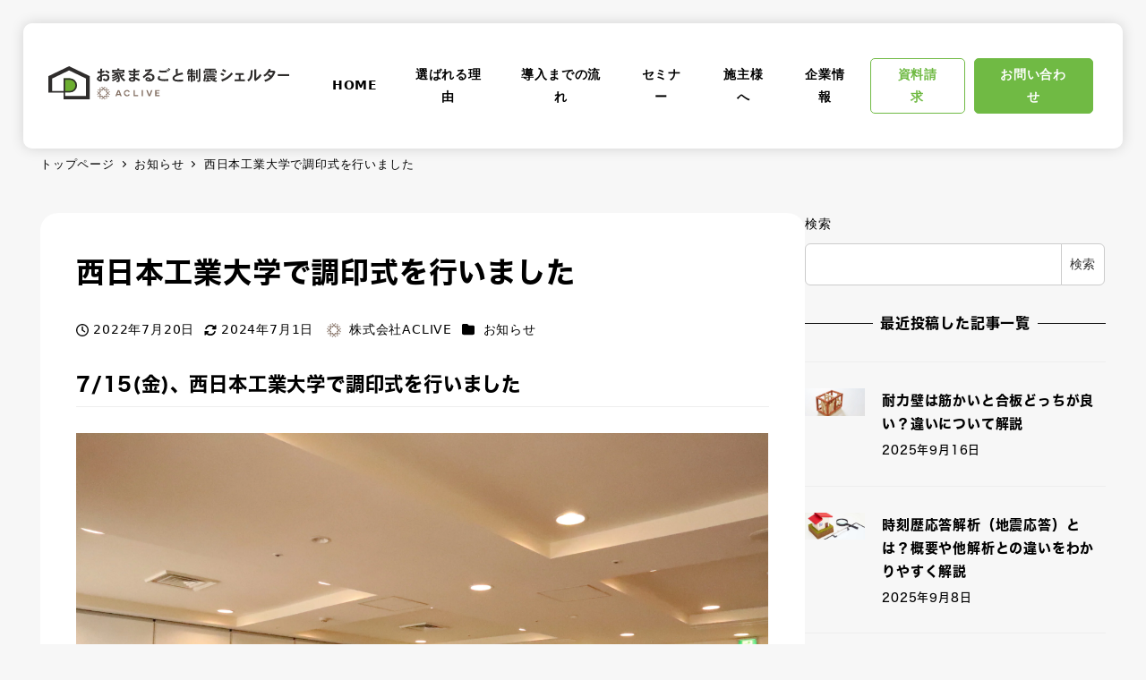

--- FILE ---
content_type: text/html; charset=UTF-8
request_url: https://om-seishin.com/news/20220720-2/
body_size: 124467
content:
<!DOCTYPE html>
<html dir="ltr" lang="ja"
	prefix="og: https://ogp.me/ns#"  data-sticky-footer="true" data-scrolled="false">

<head>
			<meta charset="UTF-8">
		<meta name="viewport" content="width=device-width, initial-scale=1, minimum-scale=1, viewport-fit=cover">
		<title>西日本工業大学で調印式を行いました｜地震に強い筋かい金物ならお家まるごと制震シェルター</title>

		<!-- All in One SEO 4.4.2 - aioseo.com -->
		<meta name="description" content="7/15(金)、西日本工業大学で調印式を行いました 先日、こちらの記事でご連絡をさせて頂いた通り、令和4年7月" />
		<meta name="robots" content="max-image-preview:large" />
		<link rel="canonical" href="https://om-seishin.com/news/20220720-2/" />
		<meta name="generator" content="All in One SEO (AIOSEO) 4.4.2" />
		<meta property="og:locale" content="ja_JP" />
		<meta property="og:site_name" content="お家まるごと制震シェルター - 耐震性能と揺れを吸収して家の損傷を抑える制震性能を持ち合わせたハイブリッド構造の金物が、熊本地震のように繰り返し発生する地震からも家族の命と財産を守る住宅を支えます。" />
		<meta property="og:type" content="article" />
		<meta property="og:title" content="西日本工業大学で調印式を行いました｜地震に強い筋かい金物ならお家まるごと制震シェルター" />
		<meta property="og:description" content="7/15(金)、西日本工業大学で調印式を行いました 先日、こちらの記事でご連絡をさせて頂いた通り、令和4年7月" />
		<meta property="og:url" content="https://om-seishin.com/news/20220720-2/" />
		<meta property="og:image" content="https://om-seishin.com/dfwp/wp-content/uploads/2024/07/om-logo-new2.svg" />
		<meta property="og:image:secure_url" content="https://om-seishin.com/dfwp/wp-content/uploads/2024/07/om-logo-new2.svg" />
		<meta property="article:published_time" content="2022-07-20T04:00:13+00:00" />
		<meta property="article:modified_time" content="2024-07-01T02:24:50+00:00" />
		<meta name="twitter:card" content="summary" />
		<meta name="twitter:title" content="西日本工業大学で調印式を行いました｜地震に強い筋かい金物ならお家まるごと制震シェルター" />
		<meta name="twitter:description" content="7/15(金)、西日本工業大学で調印式を行いました 先日、こちらの記事でご連絡をさせて頂いた通り、令和4年7月" />
		<meta name="twitter:image" content="https://om-seishin.com/dfwp/wp-content/uploads/2024/07/om-logo-new2.svg" />
		<script type="application/ld+json" class="aioseo-schema">
			{"@context":"https:\/\/schema.org","@graph":[{"@type":"BlogPosting","@id":"https:\/\/om-seishin.com\/news\/20220720-2\/#blogposting","name":"\u897f\u65e5\u672c\u5de5\u696d\u5927\u5b66\u3067\u8abf\u5370\u5f0f\u3092\u884c\u3044\u307e\u3057\u305f\uff5c\u5730\u9707\u306b\u5f37\u3044\u7b4b\u304b\u3044\u91d1\u7269\u306a\u3089\u304a\u5bb6\u307e\u308b\u3054\u3068\u5236\u9707\u30b7\u30a7\u30eb\u30bf\u30fc","headline":"\u897f\u65e5\u672c\u5de5\u696d\u5927\u5b66\u3067\u8abf\u5370\u5f0f\u3092\u884c\u3044\u307e\u3057\u305f","author":{"@id":"https:\/\/om-seishin.com\/author\/nakayashiki-writer\/#author"},"publisher":{"@id":"https:\/\/om-seishin.com\/#organization"},"image":{"@type":"ImageObject","url":"https:\/\/om-seishin.com\/wp-content\/uploads\/2022\/07\/IMG_3794-scaled.jpg","@id":"https:\/\/om-seishin.com\/#articleImage"},"datePublished":"2022-07-20T04:00:13+09:00","dateModified":"2024-07-01T02:24:50+09:00","inLanguage":"ja","mainEntityOfPage":{"@id":"https:\/\/om-seishin.com\/news\/20220720-2\/#webpage"},"isPartOf":{"@id":"https:\/\/om-seishin.com\/news\/20220720-2\/#webpage"},"articleSection":"\u304a\u77e5\u3089\u305b"},{"@type":"BreadcrumbList","@id":"https:\/\/om-seishin.com\/news\/20220720-2\/#breadcrumblist","itemListElement":[{"@type":"ListItem","@id":"https:\/\/om-seishin.com\/#listItem","position":1,"item":{"@type":"WebPage","@id":"https:\/\/om-seishin.com\/","name":"\u30db\u30fc\u30e0","description":"\u9707\u5ea67\u30af\u30e9\u30b9\u306e\u63fa\u308c\u3092\u6700\u592795%*\u8efd\u6e1b \u9ad8\u6027\u80fd\u3067\u30ed\u30fc\u30b3\u30b9\u30c8\u306a\u5730\u9707\u5bfe\u7b56\u306a\u3089\u3001\u5236\u9707\u88c5\u7f6e\u300c\u30c0\u30a4\u30ca\u30df\u30c3\u30af\u30d5\u30a1\u30b9\u30ca\u30fc\u00ae\u300d\u306b","url":"https:\/\/om-seishin.com\/"},"nextItem":"https:\/\/om-seishin.com\/category\/news\/#listItem"},{"@type":"ListItem","@id":"https:\/\/om-seishin.com\/category\/news\/#listItem","position":2,"item":{"@type":"WebPage","@id":"https:\/\/om-seishin.com\/category\/news\/","name":"\u304a\u77e5\u3089\u305b","description":"7\/15(\u91d1)\u3001\u897f\u65e5\u672c\u5de5\u696d\u5927\u5b66\u3067\u8abf\u5370\u5f0f\u3092\u884c\u3044\u307e\u3057\u305f \u5148\u65e5\u3001\u3053\u3061\u3089\u306e\u8a18\u4e8b\u3067\u3054\u9023\u7d61\u3092\u3055\u305b\u3066\u9802\u3044\u305f\u901a\u308a\u3001\u4ee4\u548c4\u5e747\u6708","url":"https:\/\/om-seishin.com\/category\/news\/"},"nextItem":"https:\/\/om-seishin.com\/news\/20220720-2\/#listItem","previousItem":"https:\/\/om-seishin.com\/#listItem"},{"@type":"ListItem","@id":"https:\/\/om-seishin.com\/news\/20220720-2\/#listItem","position":3,"item":{"@type":"WebPage","@id":"https:\/\/om-seishin.com\/news\/20220720-2\/","name":"\u897f\u65e5\u672c\u5de5\u696d\u5927\u5b66\u3067\u8abf\u5370\u5f0f\u3092\u884c\u3044\u307e\u3057\u305f","description":"7\/15(\u91d1)\u3001\u897f\u65e5\u672c\u5de5\u696d\u5927\u5b66\u3067\u8abf\u5370\u5f0f\u3092\u884c\u3044\u307e\u3057\u305f \u5148\u65e5\u3001\u3053\u3061\u3089\u306e\u8a18\u4e8b\u3067\u3054\u9023\u7d61\u3092\u3055\u305b\u3066\u9802\u3044\u305f\u901a\u308a\u3001\u4ee4\u548c4\u5e747\u6708","url":"https:\/\/om-seishin.com\/news\/20220720-2\/"},"previousItem":"https:\/\/om-seishin.com\/category\/news\/#listItem"}]},{"@type":"Organization","@id":"https:\/\/om-seishin.com\/#organization","name":"\u30c7\u30d5\u30a9\u30eb\u30c8\u30b5\u30a4\u30c8","url":"https:\/\/om-seishin.com\/","logo":{"@type":"ImageObject","url":"https:\/\/om-seishin.com\/dfwp\/wp-content\/uploads\/2024\/07\/om-logo-new2.svg","@id":"https:\/\/om-seishin.com\/#organizationLogo","width":371,"height":52},"image":{"@id":"https:\/\/om-seishin.com\/#organizationLogo"}},{"@type":"Person","@id":"https:\/\/om-seishin.com\/author\/nakayashiki-writer\/#author","url":"https:\/\/om-seishin.com\/author\/nakayashiki-writer\/","name":"\u682a\u5f0f\u4f1a\u793eACLIVE","image":{"@type":"ImageObject","@id":"https:\/\/om-seishin.com\/news\/20220720-2\/#authorImage","url":"https:\/\/om-seishin.com\/dfwp\/wp-content\/uploads\/2024\/07\/cropped-751a61a62b286f4c0b5a7d85bf13a7a3-96x96.png","width":96,"height":96,"caption":"\u682a\u5f0f\u4f1a\u793eACLIVE"}},{"@type":"WebPage","@id":"https:\/\/om-seishin.com\/news\/20220720-2\/#webpage","url":"https:\/\/om-seishin.com\/news\/20220720-2\/","name":"\u897f\u65e5\u672c\u5de5\u696d\u5927\u5b66\u3067\u8abf\u5370\u5f0f\u3092\u884c\u3044\u307e\u3057\u305f\uff5c\u5730\u9707\u306b\u5f37\u3044\u7b4b\u304b\u3044\u91d1\u7269\u306a\u3089\u304a\u5bb6\u307e\u308b\u3054\u3068\u5236\u9707\u30b7\u30a7\u30eb\u30bf\u30fc","description":"7\/15(\u91d1)\u3001\u897f\u65e5\u672c\u5de5\u696d\u5927\u5b66\u3067\u8abf\u5370\u5f0f\u3092\u884c\u3044\u307e\u3057\u305f \u5148\u65e5\u3001\u3053\u3061\u3089\u306e\u8a18\u4e8b\u3067\u3054\u9023\u7d61\u3092\u3055\u305b\u3066\u9802\u3044\u305f\u901a\u308a\u3001\u4ee4\u548c4\u5e747\u6708","inLanguage":"ja","isPartOf":{"@id":"https:\/\/om-seishin.com\/#website"},"breadcrumb":{"@id":"https:\/\/om-seishin.com\/news\/20220720-2\/#breadcrumblist"},"author":{"@id":"https:\/\/om-seishin.com\/author\/nakayashiki-writer\/#author"},"creator":{"@id":"https:\/\/om-seishin.com\/author\/nakayashiki-writer\/#author"},"datePublished":"2022-07-20T04:00:13+09:00","dateModified":"2024-07-01T02:24:50+09:00"},{"@type":"WebSite","@id":"https:\/\/om-seishin.com\/#website","url":"https:\/\/om-seishin.com\/","name":"\u30c7\u30d5\u30a9\u30eb\u30c8\u30b5\u30a4\u30c8","description":"\u8010\u9707\u6027\u80fd\u3068\u63fa\u308c\u3092\u5438\u53ce\u3057\u3066\u5bb6\u306e\u640d\u50b7\u3092\u6291\u3048\u308b\u5236\u9707\u6027\u80fd\u3092\u6301\u3061\u5408\u308f\u305b\u305f\u30cf\u30a4\u30d6\u30ea\u30c3\u30c9\u69cb\u9020\u306e\u91d1\u7269\u304c\u3001\u718a\u672c\u5730\u9707\u306e\u3088\u3046\u306b\u7e70\u308a\u8fd4\u3057\u767a\u751f\u3059\u308b\u5730\u9707\u304b\u3089\u3082\u5bb6\u65cf\u306e\u547d\u3068\u8ca1\u7523\u3092\u5b88\u308b\u4f4f\u5b85\u3092\u652f\u3048\u307e\u3059\u3002","inLanguage":"ja","publisher":{"@id":"https:\/\/om-seishin.com\/#organization"}}]}
		</script>
		<!-- All in One SEO -->

		<meta property="og:title" content="西日本工業大学で調印式を行いました">
		<meta property="og:type" content="article">
		<meta property="og:url" content="https://om-seishin.com/news/20220720-2/">
		<meta property="og:image" content="">
		<meta property="og:site_name" content="お家まるごと制震シェルター">
		<meta property="og:description" content="7/15(金)、西日本工業大学で調印式を行いました 先日、こちらの記事でご連絡をさせて頂いた通り、令和4年7月&hellip;">
		<meta property="og:locale" content="ja_JP">
				<link rel='dns-prefetch' href='//use.fontawesome.com' />
<link rel="alternate" type="application/rss+xml" title="お家まるごと制震シェルター &raquo; フィード" href="https://om-seishin.com/feed/" />
<link rel="alternate" type="application/rss+xml" title="お家まるごと制震シェルター &raquo; コメントフィード" href="https://om-seishin.com/comments/feed/" />
		<link rel="profile" href="http://gmpg.org/xfn/11">
												<link rel='stylesheet' id='slick-carousel-css' href='https://om-seishin.com/dfwp/wp-content/themes/snow-monkey/vendor/inc2734/wp-awesome-widgets/src/assets/packages/slick-carousel/slick/slick.css?ver=1690425070' type='text/css' media='all' />
<link rel='stylesheet' id='slick-carousel-theme-css' href='https://om-seishin.com/dfwp/wp-content/themes/snow-monkey/vendor/inc2734/wp-awesome-widgets/src/assets/packages/slick-carousel/slick/slick-theme.css?ver=1690425070' type='text/css' media='all' />
<link rel='stylesheet' id='wp-awesome-widgets-css' href='https://om-seishin.com/dfwp/wp-content/themes/snow-monkey/vendor/inc2734/wp-awesome-widgets/src/assets/css/app.css?ver=1690425070' type='text/css' media='all' />
<link rel='stylesheet' id='wp-share-buttons-css' href='https://om-seishin.com/dfwp/wp-content/themes/snow-monkey/vendor/inc2734/wp-share-buttons/src/assets/css/wp-share-buttons.css?ver=1690425070' type='text/css' media='all' />
<link rel='stylesheet' id='wp-like-me-box-css' href='https://om-seishin.com/dfwp/wp-content/themes/snow-monkey/vendor/inc2734/wp-like-me-box/src/assets/css/wp-like-me-box.css?ver=1690425070' type='text/css' media='all' />
<link rel='stylesheet' id='wp-pure-css-gallery-css' href='https://om-seishin.com/dfwp/wp-content/themes/snow-monkey/vendor/inc2734/wp-pure-css-gallery/src/assets/css/wp-pure-css-gallery.css?ver=1690425070' type='text/css' media='all' />
<link rel='stylesheet' id='wp-block-library-css' href='https://om-seishin.com/dfwp/wp-includes/css/dist/block-library/style.min.css?ver=6.2.2' type='text/css' media='all' />
<link rel='stylesheet' id='wp-oembed-blog-card-css' href='https://om-seishin.com/dfwp/wp-content/themes/snow-monkey/vendor/inc2734/wp-oembed-blog-card/src/assets/css/app.css?ver=1690425070' type='text/css' media='all' />
<link rel='stylesheet' id='snow-monkey-blocks/step-css' href='https://om-seishin.com/dfwp/wp-content/plugins/snow-monkey-blocks/dist/blocks/step/style.css?ver=1690425105' type='text/css' media='all' />
<link rel='stylesheet' id='snow-monkey-blocks/rating-box-css' href='https://om-seishin.com/dfwp/wp-content/plugins/snow-monkey-blocks/dist/blocks/rating-box/style.css?ver=1690425105' type='text/css' media='all' />
<link rel='stylesheet' id='snow-monkey-blocks/slider-css' href='https://om-seishin.com/dfwp/wp-content/plugins/snow-monkey-blocks/dist/blocks/slider/style.css?ver=1690425105' type='text/css' media='all' />
<link rel='stylesheet' id='snow-monkey-blocks/accordion-css' href='https://om-seishin.com/dfwp/wp-content/plugins/snow-monkey-blocks/dist/blocks/accordion/style.css?ver=1690425105' type='text/css' media='all' />
<link rel='stylesheet' id='snow-monkey-blocks/testimonial-css' href='https://om-seishin.com/dfwp/wp-content/plugins/snow-monkey-blocks/dist/blocks/testimonial/style.css?ver=1690425105' type='text/css' media='all' />
<link rel='stylesheet' id='snow-monkey-blocks/buttons-css' href='https://om-seishin.com/dfwp/wp-content/plugins/snow-monkey-blocks/dist/blocks/buttons/style.css?ver=1690425105' type='text/css' media='all' />
<link rel='stylesheet' id='snow-monkey-blocks/balloon-css' href='https://om-seishin.com/dfwp/wp-content/plugins/snow-monkey-blocks/dist/blocks/balloon/style.css?ver=1690425105' type='text/css' media='all' />
<link rel='stylesheet' id='snow-monkey-blocks/btn-css' href='https://om-seishin.com/dfwp/wp-content/plugins/snow-monkey-blocks/dist/blocks/btn/style.css?ver=1690425105' type='text/css' media='all' />
<link rel='stylesheet' id='snow-monkey-blocks/items-css' href='https://om-seishin.com/dfwp/wp-content/plugins/snow-monkey-blocks/dist/blocks/items/style.css?ver=1690425105' type='text/css' media='all' />
<link rel='stylesheet' id='snow-monkey-blocks/tabs-css' href='https://om-seishin.com/dfwp/wp-content/plugins/snow-monkey-blocks/dist/blocks/tabs/style.css?ver=1690425105' type='text/css' media='all' />
<link rel='stylesheet' id='snow-monkey-blocks/section-css' href='https://om-seishin.com/dfwp/wp-content/plugins/snow-monkey-blocks/dist/blocks/section/style.css?ver=1690425105' type='text/css' media='all' />
<link rel='stylesheet' id='snow-monkey-blocks/section-with-bgimage-css' href='https://om-seishin.com/dfwp/wp-content/plugins/snow-monkey-blocks/dist/blocks/section-with-bgimage/style.css?ver=1690425105' type='text/css' media='all' />
<style id='snow-monkey-blocks-hero-header-style-inline-css' type='text/css'>
.smb-hero-header{--smb-hero-header--columns:12;--smb-hero-header--rows:12;--smb-hero-header--max-gap:var(--_margin1);--smb-hero-header--gap:min(3.33333%,var(--smb-hero-header--max-gap));--smb-hero-header--min-height:0px;--smb-hero-header--max-width:none;--smb-hero-header--object-position-x:50%;--smb-hero-header--object-position-y:50%;--smb-hero-header--figure-grid-column-start:1;--smb-hero-header--figure-grid-column-end:-1;--smb-hero-header--figure-grid-row-start:1;--smb-hero-header--figure-grid-row-end:-1;--smb-hero-header--figure-aspect-ratio:auto;--smb-hero-header--body-align-self:auto;--smb-hero-header--body-justify-self:auto;--smb-hero-header--body-grid-column-start:1;--smb-hero-header--body-grid-column-end:-1;--smb-hero-header--body-grid-row-start:1;--smb-hero-header--body-grid-row-end:-1;--smb-hero-header--body-max-width:100%;--smb-hero-header--body-padding-top:0px;--smb-hero-header--body-padding-right:0px;--smb-hero-header--body-padding-bottom:0px;--smb-hero-header--body-padding-left:0px;display:grid;gap:var(--smb-hero-header--gap);grid-template-columns:repeat(var(--smb-hero-header--columns),1fr);grid-template-rows:repeat(var(--smb-hero-header--rows),1fr);max-width:var(--smb-hero-header--max-width)!important;min-height:var(--smb-hero-header--min-height)}.smb-hero-header__figure{aspect-ratio:var(--smb-hero-header--figure-aspect-ratio);grid-column:var(--smb-hero-header--figure-grid-column-start)/var(--smb-hero-header--figure-grid-column-end);grid-row:var(--smb-hero-header--figure-grid-row-start)/var(--smb-hero-header--figure-grid-row-end)}.smb-hero-header__figure>*{height:100%!important;object-fit:cover;object-position:var(--smb-hero-header--object-position-x) var(--smb-hero-header--object-position-y);width:100%!important}.smb-hero-header__body{align-self:var(--smb-hero-header--body-align-self);grid-column:var(--smb-hero-header--body-grid-column-start)/var(--smb-hero-header--body-grid-column-end);grid-row:var(--smb-hero-header--body-grid-row-start)/var(--smb-hero-header--body-grid-row-end);justify-self:var(--smb-hero-header--body-justify-self);max-width:var(--smb-hero-header--body-max-width);padding:var(--smb-hero-header--body-padding-top) var(--smb-hero-header--body-padding-right) var(--smb-hero-header--body-padding-bottom) var(--smb-hero-header--body-padding-left)}.smb-hero-header--fit{--smb-hero-header--figure-grid-column-start:1;--smb-hero-header--figure-grid-column-end:-1;--smb-hero-header--figure-grid-row-start:1;--smb-hero-header--figure-grid-row-end:-1;--smb-hero-header--figure-aspect-ratio:auto}.smb-hero-header--fit>.smb-hero-header__figure{position:relative}.smb-hero-header--fit>.smb-hero-header__figure>*{inset:0;position:absolute}@media (orientation:portrait){.smb-hero-header__figure{aspect-ratio:calc(1/(var(--smb-hero-header--figure-aspect-ratio)))}}
</style>
<link rel='stylesheet' id='snow-monkey-blocks/btn-box-css' href='https://om-seishin.com/dfwp/wp-content/plugins/snow-monkey-blocks/dist/blocks/btn-box/style.css?ver=1690425105' type='text/css' media='all' />
<link rel='stylesheet' id='snow-monkey-blocks/section-break-the-grid-css' href='https://om-seishin.com/dfwp/wp-content/plugins/snow-monkey-blocks/dist/blocks/section-break-the-grid/style.css?ver=1690425105' type='text/css' media='all' />
<link rel='stylesheet' id='snow-monkey-blocks/directory-structure-css' href='https://om-seishin.com/dfwp/wp-content/plugins/snow-monkey-blocks/dist/blocks/directory-structure/style.css?ver=1690425105' type='text/css' media='all' />
<link rel='stylesheet' id='spider-css' href='https://om-seishin.com/dfwp/wp-content/plugins/snow-monkey-blocks/dist/packages/spider/dist/css/spider.css?ver=1690425105' type='text/css' media='all' />
<link rel='stylesheet' id='snow-monkey-blocks/spider-pickup-slider-css' href='https://om-seishin.com/dfwp/wp-content/plugins/snow-monkey-blocks/dist/blocks/spider-pickup-slider/style.css?ver=1690425105' type='text/css' media='all' />
<link rel='stylesheet' id='snow-monkey-blocks/categories-list-css' href='https://om-seishin.com/dfwp/wp-content/plugins/snow-monkey-blocks/dist/blocks/categories-list/style.css?ver=1690425105' type='text/css' media='all' />
<link rel='stylesheet' id='snow-monkey-blocks/box-css' href='https://om-seishin.com/dfwp/wp-content/plugins/snow-monkey-blocks/dist/blocks/box/style.css?ver=1690425105' type='text/css' media='all' />
<link rel='stylesheet' id='snow-monkey-blocks/evaluation-star-css' href='https://om-seishin.com/dfwp/wp-content/plugins/snow-monkey-blocks/dist/blocks/evaluation-star/style.css?ver=1690425105' type='text/css' media='all' />
<style id='snow-monkey-blocks-flex-style-inline-css' type='text/css'>
.smb-flex{--smb-flex--box-shadow:none;box-shadow:var(--smb-flex--box-shadow);flex-direction:column}.smb-flex.is-horizontal{flex-direction:row}.smb-flex.is-vertical{flex-direction:column}.smb-flex>*{--smb--flex-grow:0;--smb--flex-shrink:1;--smb--flex-basis:auto;flex-basis:var(--smb--flex-basis);flex-grow:var(--smb--flex-grow);flex-shrink:var(--smb--flex-shrink);min-width:0}.smb-flex.is-layout-flex{gap:0}
</style>
<style id='snow-monkey-blocks-grid-style-inline-css' type='text/css'>
.smb-grid{--smb-grid--gap:0px;--smb-grid--column-auto-repeat:auto-fit;--smb-grid--columns:1;--smb-grid--column-min-width:250px;--smb-grid--grid-template-columns:none;--smb-grid--rows:1;--smb-grid--grid-template-rows:none;display:grid;gap:var(--smb-grid--gap)}.smb-grid>*{--smb--justify-self:stretch;--smb--align-self:stretch;--smb--grid-column:auto;--smb--grid-row:auto;align-self:var(--smb--align-self);grid-column:var(--smb--grid-column);grid-row:var(--smb--grid-row);justify-self:var(--smb--justify-self);margin-bottom:0;margin-top:0;min-width:0}.smb-grid--columns\:columns{grid-template-columns:repeat(var(--smb-grid--columns),1fr)}.smb-grid--columns\:min{grid-template-columns:repeat(var(--smb-grid--column-auto-repeat),minmax(min(var(--smb-grid--column-min-width),100%),1fr))}.smb-grid--columns\:free{grid-template-columns:var(--smb-grid--grid-template-columns)}.smb-grid--rows\:rows{grid-template-rows:repeat(var(--smb-grid--rows),1fr)}.smb-grid--rows\:free{grid-template-rows:var(--smb-grid--grid-template-rows)}
</style>
<link rel='stylesheet' id='snow-monkey-blocks/price-menu-css' href='https://om-seishin.com/dfwp/wp-content/plugins/snow-monkey-blocks/dist/blocks/price-menu/style.css?ver=1690425105' type='text/css' media='all' />
<link rel='stylesheet' id='snow-monkey-blocks/thumbnail-gallery-css' href='https://om-seishin.com/dfwp/wp-content/plugins/snow-monkey-blocks/dist/blocks/thumbnail-gallery/style.css?ver=1690425105' type='text/css' media='all' />
<link rel='stylesheet' id='snow-monkey-blocks/section-side-heading-css' href='https://om-seishin.com/dfwp/wp-content/plugins/snow-monkey-blocks/dist/blocks/section-side-heading/style.css?ver=1690425105' type='text/css' media='all' />
<link rel='stylesheet' id='snow-monkey-blocks/faq-css' href='https://om-seishin.com/dfwp/wp-content/plugins/snow-monkey-blocks/dist/blocks/faq/style.css?ver=1690425105' type='text/css' media='all' />
<link rel='stylesheet' id='snow-monkey-blocks/spider-slider-css' href='https://om-seishin.com/dfwp/wp-content/plugins/snow-monkey-blocks/dist/blocks/spider-slider/style.css?ver=1690425105' type='text/css' media='all' />
<link rel='stylesheet' id='snow-monkey-blocks/spider-contents-slider-css' href='https://om-seishin.com/dfwp/wp-content/plugins/snow-monkey-blocks/dist/blocks/spider-contents-slider/style.css?ver=1690425105' type='text/css' media='all' />
<link rel='stylesheet' id='snow-monkey-blocks/section-with-bgvideo-css' href='https://om-seishin.com/dfwp/wp-content/plugins/snow-monkey-blocks/dist/blocks/section-with-bgvideo/style.css?ver=1690425105' type='text/css' media='all' />
<link rel='stylesheet' id='snow-monkey-blocks/list-css' href='https://om-seishin.com/dfwp/wp-content/plugins/snow-monkey-blocks/dist/blocks/list/style.css?ver=1690425105' type='text/css' media='all' />
<link rel='stylesheet' id='snow-monkey-blocks/taxonomy-terms-css' href='https://om-seishin.com/dfwp/wp-content/plugins/snow-monkey-blocks/dist/blocks/taxonomy-terms/style.css?ver=1690425105' type='text/css' media='all' />
<link rel='stylesheet' id='snow-monkey-blocks/media-text-css' href='https://om-seishin.com/dfwp/wp-content/plugins/snow-monkey-blocks/dist/blocks/media-text/style.css?ver=1690425105' type='text/css' media='all' />
<link rel='stylesheet' id='snow-monkey-blocks/container-css' href='https://om-seishin.com/dfwp/wp-content/plugins/snow-monkey-blocks/dist/blocks/container/style.css?ver=1690425105' type='text/css' media='all' />
<link rel='stylesheet' id='snow-monkey-blocks/countdown-css' href='https://om-seishin.com/dfwp/wp-content/plugins/snow-monkey-blocks/dist/blocks/countdown/style.css?ver=1690425105' type='text/css' media='all' />
<link rel='stylesheet' id='snow-monkey-blocks/pricing-table-css' href='https://om-seishin.com/dfwp/wp-content/plugins/snow-monkey-blocks/dist/blocks/pricing-table/style.css?ver=1690425105' type='text/css' media='all' />
<link rel='stylesheet' id='snow-monkey-blocks/panels-css' href='https://om-seishin.com/dfwp/wp-content/plugins/snow-monkey-blocks/dist/blocks/panels/style.css?ver=1690425105' type='text/css' media='all' />
<link rel='stylesheet' id='snow-monkey-blocks/alert-css' href='https://om-seishin.com/dfwp/wp-content/plugins/snow-monkey-blocks/dist/blocks/alert/style.css?ver=1690425105' type='text/css' media='all' />
<link rel='stylesheet' id='snow-monkey-blocks/information-css' href='https://om-seishin.com/dfwp/wp-content/plugins/snow-monkey-blocks/dist/blocks/information/style.css?ver=1690425105' type='text/css' media='all' />
<link rel='stylesheet' id='snow-monkey-blocks-css' href='https://om-seishin.com/dfwp/wp-content/plugins/snow-monkey-blocks/dist/css/blocks.css?ver=1690425105' type='text/css' media='all' />
<link rel='stylesheet' id='snow-monkey-snow-monkey-blocks-app-css' href='https://om-seishin.com/dfwp/wp-content/themes/snow-monkey/assets/css/dependency/snow-monkey-blocks/app.css?ver=1690425070' type='text/css' media='all' />
<link rel='stylesheet' id='snow-monkey-snow-monkey-blocks-theme-css' href='https://om-seishin.com/dfwp/wp-content/themes/snow-monkey/assets/css/dependency/snow-monkey-blocks/app-theme.css?ver=1690425070' type='text/css' media='all' />
<style id='global-styles-inline-css' type='text/css'>
body{--wp--preset--color--black: #000000;--wp--preset--color--cyan-bluish-gray: #abb8c3;--wp--preset--color--white: #ffffff;--wp--preset--color--pale-pink: #f78da7;--wp--preset--color--vivid-red: #cf2e2e;--wp--preset--color--luminous-vivid-orange: #ff6900;--wp--preset--color--luminous-vivid-amber: #fcb900;--wp--preset--color--light-green-cyan: #7bdcb5;--wp--preset--color--vivid-green-cyan: #00d084;--wp--preset--color--pale-cyan-blue: #8ed1fc;--wp--preset--color--vivid-cyan-blue: #0693e3;--wp--preset--color--vivid-purple: #9b51e0;--wp--preset--color--sm-accent: var(--accent-color);--wp--preset--color--sm-sub-accent: var(--sub-accent-color);--wp--preset--color--sm-text: var(--_color-text);--wp--preset--color--sm-text-alt: var(--_color-white);--wp--preset--color--sm-lightest-gray: var(--_lightest-color-gray);--wp--preset--color--sm-lighter-gray: var(--_lighter-color-gray);--wp--preset--color--sm-light-gray: var(--_light-color-gray);--wp--preset--color--sm-gray: var(--_color-gray);--wp--preset--color--sm-dark-gray: var(--_dark-color-gray);--wp--preset--color--sm-darker-gray: var(--_darker-color-gray);--wp--preset--color--sm-darkest-gray: var(--_darkest-color-gray);--wp--preset--gradient--vivid-cyan-blue-to-vivid-purple: linear-gradient(135deg,rgba(6,147,227,1) 0%,rgb(155,81,224) 100%);--wp--preset--gradient--light-green-cyan-to-vivid-green-cyan: linear-gradient(135deg,rgb(122,220,180) 0%,rgb(0,208,130) 100%);--wp--preset--gradient--luminous-vivid-amber-to-luminous-vivid-orange: linear-gradient(135deg,rgba(252,185,0,1) 0%,rgba(255,105,0,1) 100%);--wp--preset--gradient--luminous-vivid-orange-to-vivid-red: linear-gradient(135deg,rgba(255,105,0,1) 0%,rgb(207,46,46) 100%);--wp--preset--gradient--very-light-gray-to-cyan-bluish-gray: linear-gradient(135deg,rgb(238,238,238) 0%,rgb(169,184,195) 100%);--wp--preset--gradient--cool-to-warm-spectrum: linear-gradient(135deg,rgb(74,234,220) 0%,rgb(151,120,209) 20%,rgb(207,42,186) 40%,rgb(238,44,130) 60%,rgb(251,105,98) 80%,rgb(254,248,76) 100%);--wp--preset--gradient--blush-light-purple: linear-gradient(135deg,rgb(255,206,236) 0%,rgb(152,150,240) 100%);--wp--preset--gradient--blush-bordeaux: linear-gradient(135deg,rgb(254,205,165) 0%,rgb(254,45,45) 50%,rgb(107,0,62) 100%);--wp--preset--gradient--luminous-dusk: linear-gradient(135deg,rgb(255,203,112) 0%,rgb(199,81,192) 50%,rgb(65,88,208) 100%);--wp--preset--gradient--pale-ocean: linear-gradient(135deg,rgb(255,245,203) 0%,rgb(182,227,212) 50%,rgb(51,167,181) 100%);--wp--preset--gradient--electric-grass: linear-gradient(135deg,rgb(202,248,128) 0%,rgb(113,206,126) 100%);--wp--preset--gradient--midnight: linear-gradient(135deg,rgb(2,3,129) 0%,rgb(40,116,252) 100%);--wp--preset--duotone--dark-grayscale: url('#wp-duotone-dark-grayscale');--wp--preset--duotone--grayscale: url('#wp-duotone-grayscale');--wp--preset--duotone--purple-yellow: url('#wp-duotone-purple-yellow');--wp--preset--duotone--blue-red: url('#wp-duotone-blue-red');--wp--preset--duotone--midnight: url('#wp-duotone-midnight');--wp--preset--duotone--magenta-yellow: url('#wp-duotone-magenta-yellow');--wp--preset--duotone--purple-green: url('#wp-duotone-purple-green');--wp--preset--duotone--blue-orange: url('#wp-duotone-blue-orange');--wp--preset--font-size--small: 13px;--wp--preset--font-size--medium: 20px;--wp--preset--font-size--large: 36px;--wp--preset--font-size--x-large: 42px;--wp--preset--font-size--sm-xs: 0.8rem;--wp--preset--font-size--sm-s: 0.88rem;--wp--preset--font-size--sm-m: 1rem;--wp--preset--font-size--sm-l: 1.14rem;--wp--preset--font-size--sm-xl: 1.33rem;--wp--preset--font-size--sm-2-xl: 1.6rem;--wp--preset--font-size--sm-3-xl: 2rem;--wp--preset--font-size--sm-4-xl: 2.66rem;--wp--preset--font-size--sm-5-xl: 4rem;--wp--preset--font-size--sm-6-xl: 8rem;--wp--preset--spacing--20: var(--_s-2);--wp--preset--spacing--30: var(--_s-1);--wp--preset--spacing--40: var(--_s1);--wp--preset--spacing--50: var(--_s2);--wp--preset--spacing--60: var(--_s3);--wp--preset--spacing--70: var(--_s4);--wp--preset--spacing--80: var(--_s5);--wp--preset--shadow--natural: 6px 6px 9px rgba(0, 0, 0, 0.2);--wp--preset--shadow--deep: 12px 12px 50px rgba(0, 0, 0, 0.4);--wp--preset--shadow--sharp: 6px 6px 0px rgba(0, 0, 0, 0.2);--wp--preset--shadow--outlined: 6px 6px 0px -3px rgba(255, 255, 255, 1), 6px 6px rgba(0, 0, 0, 1);--wp--preset--shadow--crisp: 6px 6px 0px rgba(0, 0, 0, 1);--wp--custom--slim-width: 46rem;--wp--custom--content-max-width: var(--_global--container-max-width);--wp--custom--content-width: var(--wp--custom--content-max-width);--wp--custom--content-wide-width: calc(var(--wp--custom--content-width) + 240px);--wp--custom--has-sidebar-main-basis: var(--wp--custom--slim-width);--wp--custom--has-sidebar-sidebar-basis: 336px;}body { margin: 0;--wp--style--global--content-size: var(--wp--custom--content-width);--wp--style--global--wide-size: var(--wp--custom--content-wide-width); }.wp-site-blocks > .alignleft { float: left; margin-right: 2em; }.wp-site-blocks > .alignright { float: right; margin-left: 2em; }.wp-site-blocks > .aligncenter { justify-content: center; margin-left: auto; margin-right: auto; }.wp-site-blocks > * { margin-block-start: 0; margin-block-end: 0; }.wp-site-blocks > * + * { margin-block-start: var(--_margin1); }body { --wp--style--block-gap: var(--_margin1); }body .is-layout-flow > *{margin-block-start: 0;margin-block-end: 0;}body .is-layout-flow > * + *{margin-block-start: var(--_margin1);margin-block-end: 0;}body .is-layout-constrained > *{margin-block-start: 0;margin-block-end: 0;}body .is-layout-constrained > * + *{margin-block-start: var(--_margin1);margin-block-end: 0;}body .is-layout-flex{gap: var(--_margin1);}body .is-layout-flow > .alignleft{float: left;margin-inline-start: 0;margin-inline-end: 2em;}body .is-layout-flow > .alignright{float: right;margin-inline-start: 2em;margin-inline-end: 0;}body .is-layout-flow > .aligncenter{margin-left: auto !important;margin-right: auto !important;}body .is-layout-constrained > .alignleft{float: left;margin-inline-start: 0;margin-inline-end: 2em;}body .is-layout-constrained > .alignright{float: right;margin-inline-start: 2em;margin-inline-end: 0;}body .is-layout-constrained > .aligncenter{margin-left: auto !important;margin-right: auto !important;}body .is-layout-constrained > :where(:not(.alignleft):not(.alignright):not(.alignfull)){max-width: var(--wp--style--global--content-size);margin-left: auto !important;margin-right: auto !important;}body .is-layout-constrained > .alignwide{max-width: var(--wp--style--global--wide-size);}body .is-layout-flex{display: flex;}body .is-layout-flex{flex-wrap: wrap;align-items: center;}body .is-layout-flex > *{margin: 0;}body{padding-top: 0px;padding-right: 0px;padding-bottom: 0px;padding-left: 0px;}a:where(:not(.wp-element-button)){color: var(--wp--preset--color--sm-accent);text-decoration: underline;}.wp-element-button, .wp-block-button__link{background-color: var(--wp--preset--color--sm-accent);border-radius: var(--_global--border-radius);border-width: 0;color: var(--wp--preset--color--sm-text-alt);font-family: inherit;font-size: inherit;line-height: inherit;padding-top: calc(var(--_padding-1) * .5);padding-right: var(--_padding-1);padding-bottom: calc(var(--_padding-1) * .5);padding-left: var(--_padding-1);text-decoration: none;}.has-black-color{color: var(--wp--preset--color--black) !important;}.has-cyan-bluish-gray-color{color: var(--wp--preset--color--cyan-bluish-gray) !important;}.has-white-color{color: var(--wp--preset--color--white) !important;}.has-pale-pink-color{color: var(--wp--preset--color--pale-pink) !important;}.has-vivid-red-color{color: var(--wp--preset--color--vivid-red) !important;}.has-luminous-vivid-orange-color{color: var(--wp--preset--color--luminous-vivid-orange) !important;}.has-luminous-vivid-amber-color{color: var(--wp--preset--color--luminous-vivid-amber) !important;}.has-light-green-cyan-color{color: var(--wp--preset--color--light-green-cyan) !important;}.has-vivid-green-cyan-color{color: var(--wp--preset--color--vivid-green-cyan) !important;}.has-pale-cyan-blue-color{color: var(--wp--preset--color--pale-cyan-blue) !important;}.has-vivid-cyan-blue-color{color: var(--wp--preset--color--vivid-cyan-blue) !important;}.has-vivid-purple-color{color: var(--wp--preset--color--vivid-purple) !important;}.has-sm-accent-color{color: var(--wp--preset--color--sm-accent) !important;}.has-sm-sub-accent-color{color: var(--wp--preset--color--sm-sub-accent) !important;}.has-sm-text-color{color: var(--wp--preset--color--sm-text) !important;}.has-sm-text-alt-color{color: var(--wp--preset--color--sm-text-alt) !important;}.has-sm-lightest-gray-color{color: var(--wp--preset--color--sm-lightest-gray) !important;}.has-sm-lighter-gray-color{color: var(--wp--preset--color--sm-lighter-gray) !important;}.has-sm-light-gray-color{color: var(--wp--preset--color--sm-light-gray) !important;}.has-sm-gray-color{color: var(--wp--preset--color--sm-gray) !important;}.has-sm-dark-gray-color{color: var(--wp--preset--color--sm-dark-gray) !important;}.has-sm-darker-gray-color{color: var(--wp--preset--color--sm-darker-gray) !important;}.has-sm-darkest-gray-color{color: var(--wp--preset--color--sm-darkest-gray) !important;}.has-black-background-color{background-color: var(--wp--preset--color--black) !important;}.has-cyan-bluish-gray-background-color{background-color: var(--wp--preset--color--cyan-bluish-gray) !important;}.has-white-background-color{background-color: var(--wp--preset--color--white) !important;}.has-pale-pink-background-color{background-color: var(--wp--preset--color--pale-pink) !important;}.has-vivid-red-background-color{background-color: var(--wp--preset--color--vivid-red) !important;}.has-luminous-vivid-orange-background-color{background-color: var(--wp--preset--color--luminous-vivid-orange) !important;}.has-luminous-vivid-amber-background-color{background-color: var(--wp--preset--color--luminous-vivid-amber) !important;}.has-light-green-cyan-background-color{background-color: var(--wp--preset--color--light-green-cyan) !important;}.has-vivid-green-cyan-background-color{background-color: var(--wp--preset--color--vivid-green-cyan) !important;}.has-pale-cyan-blue-background-color{background-color: var(--wp--preset--color--pale-cyan-blue) !important;}.has-vivid-cyan-blue-background-color{background-color: var(--wp--preset--color--vivid-cyan-blue) !important;}.has-vivid-purple-background-color{background-color: var(--wp--preset--color--vivid-purple) !important;}.has-sm-accent-background-color{background-color: var(--wp--preset--color--sm-accent) !important;}.has-sm-sub-accent-background-color{background-color: var(--wp--preset--color--sm-sub-accent) !important;}.has-sm-text-background-color{background-color: var(--wp--preset--color--sm-text) !important;}.has-sm-text-alt-background-color{background-color: var(--wp--preset--color--sm-text-alt) !important;}.has-sm-lightest-gray-background-color{background-color: var(--wp--preset--color--sm-lightest-gray) !important;}.has-sm-lighter-gray-background-color{background-color: var(--wp--preset--color--sm-lighter-gray) !important;}.has-sm-light-gray-background-color{background-color: var(--wp--preset--color--sm-light-gray) !important;}.has-sm-gray-background-color{background-color: var(--wp--preset--color--sm-gray) !important;}.has-sm-dark-gray-background-color{background-color: var(--wp--preset--color--sm-dark-gray) !important;}.has-sm-darker-gray-background-color{background-color: var(--wp--preset--color--sm-darker-gray) !important;}.has-sm-darkest-gray-background-color{background-color: var(--wp--preset--color--sm-darkest-gray) !important;}.has-black-border-color{border-color: var(--wp--preset--color--black) !important;}.has-cyan-bluish-gray-border-color{border-color: var(--wp--preset--color--cyan-bluish-gray) !important;}.has-white-border-color{border-color: var(--wp--preset--color--white) !important;}.has-pale-pink-border-color{border-color: var(--wp--preset--color--pale-pink) !important;}.has-vivid-red-border-color{border-color: var(--wp--preset--color--vivid-red) !important;}.has-luminous-vivid-orange-border-color{border-color: var(--wp--preset--color--luminous-vivid-orange) !important;}.has-luminous-vivid-amber-border-color{border-color: var(--wp--preset--color--luminous-vivid-amber) !important;}.has-light-green-cyan-border-color{border-color: var(--wp--preset--color--light-green-cyan) !important;}.has-vivid-green-cyan-border-color{border-color: var(--wp--preset--color--vivid-green-cyan) !important;}.has-pale-cyan-blue-border-color{border-color: var(--wp--preset--color--pale-cyan-blue) !important;}.has-vivid-cyan-blue-border-color{border-color: var(--wp--preset--color--vivid-cyan-blue) !important;}.has-vivid-purple-border-color{border-color: var(--wp--preset--color--vivid-purple) !important;}.has-sm-accent-border-color{border-color: var(--wp--preset--color--sm-accent) !important;}.has-sm-sub-accent-border-color{border-color: var(--wp--preset--color--sm-sub-accent) !important;}.has-sm-text-border-color{border-color: var(--wp--preset--color--sm-text) !important;}.has-sm-text-alt-border-color{border-color: var(--wp--preset--color--sm-text-alt) !important;}.has-sm-lightest-gray-border-color{border-color: var(--wp--preset--color--sm-lightest-gray) !important;}.has-sm-lighter-gray-border-color{border-color: var(--wp--preset--color--sm-lighter-gray) !important;}.has-sm-light-gray-border-color{border-color: var(--wp--preset--color--sm-light-gray) !important;}.has-sm-gray-border-color{border-color: var(--wp--preset--color--sm-gray) !important;}.has-sm-dark-gray-border-color{border-color: var(--wp--preset--color--sm-dark-gray) !important;}.has-sm-darker-gray-border-color{border-color: var(--wp--preset--color--sm-darker-gray) !important;}.has-sm-darkest-gray-border-color{border-color: var(--wp--preset--color--sm-darkest-gray) !important;}.has-vivid-cyan-blue-to-vivid-purple-gradient-background{background: var(--wp--preset--gradient--vivid-cyan-blue-to-vivid-purple) !important;}.has-light-green-cyan-to-vivid-green-cyan-gradient-background{background: var(--wp--preset--gradient--light-green-cyan-to-vivid-green-cyan) !important;}.has-luminous-vivid-amber-to-luminous-vivid-orange-gradient-background{background: var(--wp--preset--gradient--luminous-vivid-amber-to-luminous-vivid-orange) !important;}.has-luminous-vivid-orange-to-vivid-red-gradient-background{background: var(--wp--preset--gradient--luminous-vivid-orange-to-vivid-red) !important;}.has-very-light-gray-to-cyan-bluish-gray-gradient-background{background: var(--wp--preset--gradient--very-light-gray-to-cyan-bluish-gray) !important;}.has-cool-to-warm-spectrum-gradient-background{background: var(--wp--preset--gradient--cool-to-warm-spectrum) !important;}.has-blush-light-purple-gradient-background{background: var(--wp--preset--gradient--blush-light-purple) !important;}.has-blush-bordeaux-gradient-background{background: var(--wp--preset--gradient--blush-bordeaux) !important;}.has-luminous-dusk-gradient-background{background: var(--wp--preset--gradient--luminous-dusk) !important;}.has-pale-ocean-gradient-background{background: var(--wp--preset--gradient--pale-ocean) !important;}.has-electric-grass-gradient-background{background: var(--wp--preset--gradient--electric-grass) !important;}.has-midnight-gradient-background{background: var(--wp--preset--gradient--midnight) !important;}.has-small-font-size{font-size: var(--wp--preset--font-size--small) !important;}.has-medium-font-size{font-size: var(--wp--preset--font-size--medium) !important;}.has-large-font-size{font-size: var(--wp--preset--font-size--large) !important;}.has-x-large-font-size{font-size: var(--wp--preset--font-size--x-large) !important;}.has-sm-xs-font-size{font-size: var(--wp--preset--font-size--sm-xs) !important;}.has-sm-s-font-size{font-size: var(--wp--preset--font-size--sm-s) !important;}.has-sm-m-font-size{font-size: var(--wp--preset--font-size--sm-m) !important;}.has-sm-l-font-size{font-size: var(--wp--preset--font-size--sm-l) !important;}.has-sm-xl-font-size{font-size: var(--wp--preset--font-size--sm-xl) !important;}.has-sm-2-xl-font-size{font-size: var(--wp--preset--font-size--sm-2-xl) !important;}.has-sm-3-xl-font-size{font-size: var(--wp--preset--font-size--sm-3-xl) !important;}.has-sm-4-xl-font-size{font-size: var(--wp--preset--font-size--sm-4-xl) !important;}.has-sm-5-xl-font-size{font-size: var(--wp--preset--font-size--sm-5-xl) !important;}.has-sm-6-xl-font-size{font-size: var(--wp--preset--font-size--sm-6-xl) !important;}
.wp-block-navigation a:where(:not(.wp-element-button)){color: inherit;}
.wp-block-pullquote{border-top-color: currentColor;border-top-width: 4px;border-top-style: solid;border-bottom-color: currentColor;border-bottom-width: 4px;border-bottom-style: solid;font-size: 1.5em;font-style: italic;font-weight: bold;line-height: 1.6;padding-top: var(--_padding2);padding-bottom: var(--_padding2);}
.wp-block-code{background-color: var(--wp--preset--color--sm-lightest-gray);border-radius: var(--_global--border-radius);border-color: var(--wp--preset--color--sm-lighter-gray);border-width: 1px;border-style: solid;padding-top: var(--_padding1);padding-right: var(--_padding1);padding-bottom: var(--_padding1);padding-left: var(--_padding1);}
.wp-block-search .wp-element-button,.wp-block-search  .wp-block-button__link{background-color: var(--wp--preset--color--sm-text-alt);border-width: 1px;color: var(--wp--preset--color--sm-text);padding-top: var(--_padding-2);padding-right: var(--_padding-2);padding-bottom: var(--_padding-2);padding-left: var(--_padding-2);}
.wp-block-social-links.is-layout-flow > *{margin-block-start: 0;margin-block-end: 0;}.wp-block-social-links.is-layout-flow > * + *{margin-block-start: var(--_margin-1);margin-block-end: 0;}.wp-block-social-links.is-layout-constrained > *{margin-block-start: 0;margin-block-end: 0;}.wp-block-social-links.is-layout-constrained > * + *{margin-block-start: var(--_margin-1);margin-block-end: 0;}.wp-block-social-links.is-layout-flex{gap: var(--_margin-1);}
.wp-block-table > table{border-color: var(--wp--preset--color--sm-lighter-gray);}
</style>
<link rel='stylesheet' id='contact-form-7-css' href='https://om-seishin.com/dfwp/wp-content/plugins/contact-form-7/includes/css/styles.css?ver=5.7.7' type='text/css' media='all' />
<link rel='stylesheet' id='my-default-css' href='https://om-seishin.com/dfwp/wp-content/plugins/procs-snow-monkey/css/default.css?ver=6.2.2' type='text/css' media='all' />
<link rel='stylesheet' id='my-style-css' href='https://om-seishin.com/dfwp/wp-content/plugins/procs-snow-monkey/css/mystyle.css?ver=6.2.2' type='text/css' media='all' />
<link rel='stylesheet' id='wpcf7-redirect-script-frontend-css' href='https://om-seishin.com/dfwp/wp-content/plugins/wpcf7-redirect/build/css/wpcf7-redirect-frontend.min.css?ver=1.1' type='text/css' media='all' />
<link rel='stylesheet' id='snow-monkey-blocks-background-parallax-css' href='https://om-seishin.com/dfwp/wp-content/plugins/snow-monkey-blocks/dist/css/background-parallax.css?ver=1690425105' type='text/css' media='all' />
<link rel='stylesheet' id='snow-monkey-editor-css' href='https://om-seishin.com/dfwp/wp-content/plugins/snow-monkey-editor/dist/css/app.css?ver=1690425096' type='text/css' media='all' />
<link rel='stylesheet' id='snow-monkey-app-css' href='https://om-seishin.com/dfwp/wp-content/themes/snow-monkey/assets/css/app/app.css?ver=1690425070' type='text/css' media='all' />
<style id='snow-monkey-app-inline-css' type='text/css'>
:root { --_global--container-max-width: 1190px;--_margin-scale: 1;--_space: 1.8rem;--_space-unitless: 1.8;--accent-color: #70ba44;--wp--preset--color--accent-color: var(--accent-color);--dark-accent-color: #436f29;--light-accent-color: #a9d68e;--lighter-accent-color: #cfe8c1;--lightest-accent-color: #d9edce;--sub-accent-color: #ffff00;--wp--preset--color--sub-accent-color: var(--sub-accent-color);--dark-sub-accent-color: #999900;--light-sub-accent-color: #ffff66;--lighter-sub-accent-color: #ffffab;--lightest-sub-accent-color: #ffffbd;--_half-leading: 0.4;--font-family: system-ui,-apple-system,BlinkMacSystemFont,"ヒラギノ角ゴ W3",sans-serif;--_global--font-family: var(--font-family);--_global--font-size-px: 16px }
html { letter-spacing: 0.05rem }
input[type="email"],input[type="number"],input[type="password"],input[type="search"],input[type="tel"],input[type="text"],input[type="url"],textarea { font-size: 16px }
.p-infobar__inner { background-color: #70ba44 }
.p-infobar__content { color: #fff }
</style>
<link rel='stylesheet' id='snow-monkey-theme-css' href='https://om-seishin.com/dfwp/wp-content/themes/snow-monkey/assets/css/app/app-theme.css?ver=1690425070' type='text/css' media='all' />
<style id='snow-monkey-theme-inline-css' type='text/css'>
:root { --entry-content-h2-background-color: #f7f7f7;--entry-content-h2-padding: calc(var(--_space) * 0.25) calc(var(--_space) * 0.25) calc(var(--_space) * 0.25) calc(var(--_space) * 0.5);--entry-content-h3-border-bottom: 1px solid #eee;--entry-content-h3-padding: 0 0 calc(var(--_space) * 0.25);--widget-title-display: flex;--widget-title-flex-direction: row;--widget-title-align-items: center;--widget-title-justify-content: center;--widget-title-pseudo-display: block;--widget-title-pseudo-content: "";--widget-title-pseudo-height: 1px;--widget-title-pseudo-background-color: #111;--widget-title-pseudo-flex: 1 0 0%;--widget-title-pseudo-min-width: 20px;--widget-title-before-margin-right: .5em;--widget-title-after-margin-left: .5em }
body { --entry-content-h2-border-left: 1px solid var(--wp--preset--color--sm-accent) }
</style>
<style id='snow-monkey-inline-css' type='text/css'>
.c-site-branding__title .custom-logo { width: 92px; }@media (min-width: 64em) { .c-site-branding__title .custom-logo { width: 185px; } }
</style>
<link rel='stylesheet' id='snow-monkey-block-library-app-css' href='https://om-seishin.com/dfwp/wp-content/themes/snow-monkey/assets/css/block-library/app.css?ver=1690425070' type='text/css' media='all' />
<link rel='stylesheet' id='snow-monkey-block-library-theme-css' href='https://om-seishin.com/dfwp/wp-content/themes/snow-monkey/assets/css/block-library/app-theme.css?ver=1690425070' type='text/css' media='all' />
<link rel='stylesheet' id='snow-monkey-custom-widgets-app-css' href='https://om-seishin.com/dfwp/wp-content/themes/snow-monkey/assets/css/custom-widgets/app.css?ver=1690425070' type='text/css' media='all' />
<link rel='stylesheet' id='snow-monkey-custom-widgets-theme-css' href='https://om-seishin.com/dfwp/wp-content/themes/snow-monkey/assets/css/custom-widgets/app-theme.css?ver=1690425070' type='text/css' media='all' />
<style id='snow-monkey-custom-widgets-inline-css' type='text/css'>
.wpaw-site-branding__logo .custom-logo { width: 92px; }@media (min-width: 64em) { .wpaw-site-branding__logo .custom-logo { width: 185px; } }
</style>
<link rel='stylesheet' id='snow-monkey-wpcf7-css' href='https://om-seishin.com/dfwp/wp-content/themes/snow-monkey/assets/css/dependency/contact-form-7/app.css?ver=1690425070' type='text/css' media='all' />
<link rel='stylesheet' id='font-awesome-official-css' href='https://use.fontawesome.com/releases/v5.15.4/css/all.css' type='text/css' media='all' integrity="sha384-DyZ88mC6Up2uqS4h/KRgHuoeGwBcD4Ng9SiP4dIRy0EXTlnuz47vAwmeGwVChigm" crossorigin="anonymous" />
<link rel='stylesheet' id='cf7cf-style-css' href='https://om-seishin.com/dfwp/wp-content/plugins/cf7-conditional-fields/style.css?ver=2.5.2' type='text/css' media='all' />
<link rel='stylesheet' id='font-awesome-official-v4shim-css' href='https://use.fontawesome.com/releases/v5.15.4/css/v4-shims.css' type='text/css' media='all' integrity="sha384-Vq76wejb3QJM4nDatBa5rUOve+9gkegsjCebvV/9fvXlGWo4HCMR4cJZjjcF6Viv" crossorigin="anonymous" />
<style id='font-awesome-official-v4shim-inline-css' type='text/css'>
@font-face {
font-family: "FontAwesome";
font-display: block;
src: url("https://use.fontawesome.com/releases/v5.15.4/webfonts/fa-brands-400.eot"),
		url("https://use.fontawesome.com/releases/v5.15.4/webfonts/fa-brands-400.eot?#iefix") format("embedded-opentype"),
		url("https://use.fontawesome.com/releases/v5.15.4/webfonts/fa-brands-400.woff2") format("woff2"),
		url("https://use.fontawesome.com/releases/v5.15.4/webfonts/fa-brands-400.woff") format("woff"),
		url("https://use.fontawesome.com/releases/v5.15.4/webfonts/fa-brands-400.ttf") format("truetype"),
		url("https://use.fontawesome.com/releases/v5.15.4/webfonts/fa-brands-400.svg#fontawesome") format("svg");
}

@font-face {
font-family: "FontAwesome";
font-display: block;
src: url("https://use.fontawesome.com/releases/v5.15.4/webfonts/fa-solid-900.eot"),
		url("https://use.fontawesome.com/releases/v5.15.4/webfonts/fa-solid-900.eot?#iefix") format("embedded-opentype"),
		url("https://use.fontawesome.com/releases/v5.15.4/webfonts/fa-solid-900.woff2") format("woff2"),
		url("https://use.fontawesome.com/releases/v5.15.4/webfonts/fa-solid-900.woff") format("woff"),
		url("https://use.fontawesome.com/releases/v5.15.4/webfonts/fa-solid-900.ttf") format("truetype"),
		url("https://use.fontawesome.com/releases/v5.15.4/webfonts/fa-solid-900.svg#fontawesome") format("svg");
}

@font-face {
font-family: "FontAwesome";
font-display: block;
src: url("https://use.fontawesome.com/releases/v5.15.4/webfonts/fa-regular-400.eot"),
		url("https://use.fontawesome.com/releases/v5.15.4/webfonts/fa-regular-400.eot?#iefix") format("embedded-opentype"),
		url("https://use.fontawesome.com/releases/v5.15.4/webfonts/fa-regular-400.woff2") format("woff2"),
		url("https://use.fontawesome.com/releases/v5.15.4/webfonts/fa-regular-400.woff") format("woff"),
		url("https://use.fontawesome.com/releases/v5.15.4/webfonts/fa-regular-400.ttf") format("truetype"),
		url("https://use.fontawesome.com/releases/v5.15.4/webfonts/fa-regular-400.svg#fontawesome") format("svg");
unicode-range: U+F004-F005,U+F007,U+F017,U+F022,U+F024,U+F02E,U+F03E,U+F044,U+F057-F059,U+F06E,U+F070,U+F075,U+F07B-F07C,U+F080,U+F086,U+F089,U+F094,U+F09D,U+F0A0,U+F0A4-F0A7,U+F0C5,U+F0C7-F0C8,U+F0E0,U+F0EB,U+F0F3,U+F0F8,U+F0FE,U+F111,U+F118-F11A,U+F11C,U+F133,U+F144,U+F146,U+F14A,U+F14D-F14E,U+F150-F152,U+F15B-F15C,U+F164-F165,U+F185-F186,U+F191-F192,U+F1AD,U+F1C1-F1C9,U+F1CD,U+F1D8,U+F1E3,U+F1EA,U+F1F6,U+F1F9,U+F20A,U+F247-F249,U+F24D,U+F254-F25B,U+F25D,U+F267,U+F271-F274,U+F279,U+F28B,U+F28D,U+F2B5-F2B6,U+F2B9,U+F2BB,U+F2BD,U+F2C1-F2C2,U+F2D0,U+F2D2,U+F2DC,U+F2ED,U+F328,U+F358-F35B,U+F3A5,U+F3D1,U+F410,U+F4AD;
}
</style>
<script type='text/javascript' src='https://om-seishin.com/dfwp/wp-includes/js/jquery/jquery.min.js?ver=3.6.4' id='jquery-core-js'></script>
<script type='text/javascript' src='https://om-seishin.com/dfwp/wp-includes/js/jquery/jquery-migrate.min.js?ver=3.4.0' id='jquery-migrate-js'></script>
<link rel="https://api.w.org/" href="https://om-seishin.com/wp-json/" /><link rel="alternate" type="application/json" href="https://om-seishin.com/wp-json/wp/v2/posts/1056" /><link rel="EditURI" type="application/rsd+xml" title="RSD" href="https://om-seishin.com/dfwp/xmlrpc.php?rsd" />
<link rel="wlwmanifest" type="application/wlwmanifest+xml" href="https://om-seishin.com/dfwp/wp-includes/wlwmanifest.xml" />
<meta name="generator" content="WordPress 6.2.2" />
<link rel='shortlink' href='https://om-seishin.com/?p=1056' />
<link rel="alternate" type="application/json+oembed" href="https://om-seishin.com/wp-json/oembed/1.0/embed?url=https%3A%2F%2Fom-seishin.com%2Fnews%2F20220720-2%2F" />
<link rel="alternate" type="text/xml+oembed" href="https://om-seishin.com/wp-json/oembed/1.0/embed?url=https%3A%2F%2Fom-seishin.com%2Fnews%2F20220720-2%2F&#038;format=xml" />
		<meta name="google-site-verification" content="ynBDe0O7NLToIElohLV3LaEenkBHzhDwgWg_t0c7OO8">
		<script>(function(w,d,s,l,i){w[l]=w[l]||[];w[l].push({'gtm.start':
new Date().getTime(),event:'gtm.js'});var f=d.getElementsByTagName(s)[0],
j=d.createElement(s),dl=l!='dataLayer'?'&l='+l:'';j.async=true;j.src=
'https://www.googletagmanager.com/gtm.js?id='+i+dl;f.parentNode.insertBefore(j,f);
})(window,document,'script','dataLayer','GTM-PPXSQL4W');</script>
				<script type="application/ld+json">
			{"@context":"http:\/\/schema.org","@type":"BlogPosting","headline":"\u897f\u65e5\u672c\u5de5\u696d\u5927\u5b66\u3067\u8abf\u5370\u5f0f\u3092\u884c\u3044\u307e\u3057\u305f","author":{"@type":"Person","name":"\u682a\u5f0f\u4f1a\u793eACLIVE"},"publisher":{"@type":"Organization","url":"https:\/\/om-seishin.com","name":"\u304a\u5bb6\u307e\u308b\u3054\u3068\u5236\u9707\u30b7\u30a7\u30eb\u30bf\u30fc","logo":{"@type":"ImageObject","url":"https:\/\/om-seishin.com\/dfwp\/wp-content\/uploads\/2024\/07\/om-logo-new2.svg"}},"mainEntityOfPage":{"@type":"WebPage","@id":"https:\/\/om-seishin.com\/news\/20220720-2\/"},"image":{"@type":"ImageObject","url":false},"datePublished":"2022-07-20T13:00:13+09:00","dateModified":"2024-07-01T11:24:50+09:00","description":"7\/15(\u91d1)\u3001\u897f\u65e5\u672c\u5de5\u696d\u5927\u5b66\u3067\u8abf\u5370\u5f0f\u3092\u884c\u3044\u307e\u3057\u305f \u5148\u65e5\u3001\u3053\u3061\u3089\u306e\u8a18\u4e8b\u3067\u3054\u9023\u7d61\u3092\u3055\u305b\u3066\u9802\u3044\u305f\u901a\u308a\u3001\u4ee4\u548c4\u5e747\u6708&hellip;"}		</script>
				<meta name="thumbnail" content="https://om-seishin.com/dfwp/wp-content/uploads/2023/08/default.png">
							<meta name="twitter:card" content="summary">
		
						<meta name="theme-color" content="#70ba44">
		<script src="https://webfont.fontplus.jp/accessor/script/fontplus.js?TRIxcK5JFRw%3D&box=vdDXSrOFajg%3D&aa=1&ab=2"></script><link rel="icon" href="https://om-seishin.com/dfwp/wp-content/uploads/2023/08/cropped-logo-32x32.png" sizes="32x32" />
<link rel="icon" href="https://om-seishin.com/dfwp/wp-content/uploads/2023/08/cropped-logo-192x192.png" sizes="192x192" />
<link rel="apple-touch-icon" href="https://om-seishin.com/dfwp/wp-content/uploads/2023/08/cropped-logo-180x180.png" />
<meta name="msapplication-TileImage" content="https://om-seishin.com/dfwp/wp-content/uploads/2023/08/cropped-logo-270x270.png" />
		<style type="text/css" id="wp-custom-css">
			aside.l-contents__sidebar .c-entry-summary__content {
    display: none;
}

aside.l-contents__sidebar header.c-entry-summary__header {
    margin-bottom: 0 !important;
}

aside.l-contents__sidebar .c-entry-summary__meta {
    margin-top: 5px !important;
    font-family: 'FP-ヒラギノ角ゴ StdN W5' !important;
}

body.works-template-default {
  background: #f7f7f7 !important;
}

body.works-template-default main.l-contents__main {
  background: #fff;
  padding: 40px;
  border-radius: 20px;
}

body.works-template-default li.c-meta__item.c-meta__item--author {
  display: none !important;
}

body.works-template-default .l-contents {
  margin-top: 150px !important;
}

body.works-template-default .l-contents__inner {
  margin-top: 20px !important;
}


@media screen and (max-width:39.9375em) {
body.works-template-default .l-contents__container.c-container,body.post-template-default .l-contents__container.c-container, body.archive .l-contents__container.c-container, body.news-template-default .l-contents__container.c-container,body.kakunin-article-template-default .l-contents__container.c-container, body.search .l-contents__container.c-container {
    padding: 10px !important;
}

body.works-template-default main.l-contents__main,body.post-template-default main.l-contents__main, body.archive main.l-contents__main, body.news-template-default main.l-contents__main,body.kakunin-article-template-default main.l-contents__main, body.search main.l-contents__main {
    padding: 15px;
}

body.works-template-default h1.c-entry__title,body.post-template-default h1.c-entry__title, body.archive h1.c-entry__title, body.news-template-default h1.c-entry__title,body.kakunin-article-template-default h1.c-entry__title, body.search h1.c-entry__title {
  font-size: 25px !important;
}
	
body.works-template-default .l-contents {
    margin-top: 10px !important;
}

.wp-block-snow-monkey-blocks-section-with-bgimage.top-main-img {
    padding-top: 10px;
}
	
}

.p-archive .c-entry-summary__figure,.wp-block-snow-monkey-blocks-recent-posts .c-entry-summary__figure {
    padding: 0 20px;
}

.wp-block-snow-monkey-blocks-recent-posts .c-entry-summary__figure {
    padding: 0 13px;
}

/* フッター固定*/
nav#footer-sticky-nav {
    background: #70ba44;
}

nav#footer-sticky-nav li:first-child {
    border-right: 1px solid #fff;
}

nav#footer-sticky-nav img {
    width: 90%;
    max-width: 215px;
    display: block;
    margin: 0 auto;
}

.whitepaper-column-cta .smb-panels__item__link {
    background: #ff7602;
    padding: 7px;
    color: #fff;
    text-align: center;
    border-radius: 4px;
    font-family: 'FP-ヒラギノ角ゴ StdN W7' !important;
}

.whitepaper-column-cta .smb-panels__item__content {
    font-size: 14px;
}		</style>
		</head>

<body class="post-template-default single single-post postid-1056 single-format-standard wp-custom-logo l-body--right-sidebar l-body" id="body"
	data-has-sidebar="true"
	data-is-full-template="false"
	data-is-slim-width="true"
	data-header-layout="1row"
		ontouchstart=""
	>

			<div id="page-start"></div>
		<svg xmlns="http://www.w3.org/2000/svg" viewBox="0 0 0 0" width="0" height="0" focusable="false" role="none" style="visibility: hidden; position: absolute; left: -9999px; overflow: hidden;" ><defs><filter id="wp-duotone-dark-grayscale"><feColorMatrix color-interpolation-filters="sRGB" type="matrix" values=" .299 .587 .114 0 0 .299 .587 .114 0 0 .299 .587 .114 0 0 .299 .587 .114 0 0 " /><feComponentTransfer color-interpolation-filters="sRGB" ><feFuncR type="table" tableValues="0 0.49803921568627" /><feFuncG type="table" tableValues="0 0.49803921568627" /><feFuncB type="table" tableValues="0 0.49803921568627" /><feFuncA type="table" tableValues="1 1" /></feComponentTransfer><feComposite in2="SourceGraphic" operator="in" /></filter></defs></svg><svg xmlns="http://www.w3.org/2000/svg" viewBox="0 0 0 0" width="0" height="0" focusable="false" role="none" style="visibility: hidden; position: absolute; left: -9999px; overflow: hidden;" ><defs><filter id="wp-duotone-grayscale"><feColorMatrix color-interpolation-filters="sRGB" type="matrix" values=" .299 .587 .114 0 0 .299 .587 .114 0 0 .299 .587 .114 0 0 .299 .587 .114 0 0 " /><feComponentTransfer color-interpolation-filters="sRGB" ><feFuncR type="table" tableValues="0 1" /><feFuncG type="table" tableValues="0 1" /><feFuncB type="table" tableValues="0 1" /><feFuncA type="table" tableValues="1 1" /></feComponentTransfer><feComposite in2="SourceGraphic" operator="in" /></filter></defs></svg><svg xmlns="http://www.w3.org/2000/svg" viewBox="0 0 0 0" width="0" height="0" focusable="false" role="none" style="visibility: hidden; position: absolute; left: -9999px; overflow: hidden;" ><defs><filter id="wp-duotone-purple-yellow"><feColorMatrix color-interpolation-filters="sRGB" type="matrix" values=" .299 .587 .114 0 0 .299 .587 .114 0 0 .299 .587 .114 0 0 .299 .587 .114 0 0 " /><feComponentTransfer color-interpolation-filters="sRGB" ><feFuncR type="table" tableValues="0.54901960784314 0.98823529411765" /><feFuncG type="table" tableValues="0 1" /><feFuncB type="table" tableValues="0.71764705882353 0.25490196078431" /><feFuncA type="table" tableValues="1 1" /></feComponentTransfer><feComposite in2="SourceGraphic" operator="in" /></filter></defs></svg><svg xmlns="http://www.w3.org/2000/svg" viewBox="0 0 0 0" width="0" height="0" focusable="false" role="none" style="visibility: hidden; position: absolute; left: -9999px; overflow: hidden;" ><defs><filter id="wp-duotone-blue-red"><feColorMatrix color-interpolation-filters="sRGB" type="matrix" values=" .299 .587 .114 0 0 .299 .587 .114 0 0 .299 .587 .114 0 0 .299 .587 .114 0 0 " /><feComponentTransfer color-interpolation-filters="sRGB" ><feFuncR type="table" tableValues="0 1" /><feFuncG type="table" tableValues="0 0.27843137254902" /><feFuncB type="table" tableValues="0.5921568627451 0.27843137254902" /><feFuncA type="table" tableValues="1 1" /></feComponentTransfer><feComposite in2="SourceGraphic" operator="in" /></filter></defs></svg><svg xmlns="http://www.w3.org/2000/svg" viewBox="0 0 0 0" width="0" height="0" focusable="false" role="none" style="visibility: hidden; position: absolute; left: -9999px; overflow: hidden;" ><defs><filter id="wp-duotone-midnight"><feColorMatrix color-interpolation-filters="sRGB" type="matrix" values=" .299 .587 .114 0 0 .299 .587 .114 0 0 .299 .587 .114 0 0 .299 .587 .114 0 0 " /><feComponentTransfer color-interpolation-filters="sRGB" ><feFuncR type="table" tableValues="0 0" /><feFuncG type="table" tableValues="0 0.64705882352941" /><feFuncB type="table" tableValues="0 1" /><feFuncA type="table" tableValues="1 1" /></feComponentTransfer><feComposite in2="SourceGraphic" operator="in" /></filter></defs></svg><svg xmlns="http://www.w3.org/2000/svg" viewBox="0 0 0 0" width="0" height="0" focusable="false" role="none" style="visibility: hidden; position: absolute; left: -9999px; overflow: hidden;" ><defs><filter id="wp-duotone-magenta-yellow"><feColorMatrix color-interpolation-filters="sRGB" type="matrix" values=" .299 .587 .114 0 0 .299 .587 .114 0 0 .299 .587 .114 0 0 .299 .587 .114 0 0 " /><feComponentTransfer color-interpolation-filters="sRGB" ><feFuncR type="table" tableValues="0.78039215686275 1" /><feFuncG type="table" tableValues="0 0.94901960784314" /><feFuncB type="table" tableValues="0.35294117647059 0.47058823529412" /><feFuncA type="table" tableValues="1 1" /></feComponentTransfer><feComposite in2="SourceGraphic" operator="in" /></filter></defs></svg><svg xmlns="http://www.w3.org/2000/svg" viewBox="0 0 0 0" width="0" height="0" focusable="false" role="none" style="visibility: hidden; position: absolute; left: -9999px; overflow: hidden;" ><defs><filter id="wp-duotone-purple-green"><feColorMatrix color-interpolation-filters="sRGB" type="matrix" values=" .299 .587 .114 0 0 .299 .587 .114 0 0 .299 .587 .114 0 0 .299 .587 .114 0 0 " /><feComponentTransfer color-interpolation-filters="sRGB" ><feFuncR type="table" tableValues="0.65098039215686 0.40392156862745" /><feFuncG type="table" tableValues="0 1" /><feFuncB type="table" tableValues="0.44705882352941 0.4" /><feFuncA type="table" tableValues="1 1" /></feComponentTransfer><feComposite in2="SourceGraphic" operator="in" /></filter></defs></svg><svg xmlns="http://www.w3.org/2000/svg" viewBox="0 0 0 0" width="0" height="0" focusable="false" role="none" style="visibility: hidden; position: absolute; left: -9999px; overflow: hidden;" ><defs><filter id="wp-duotone-blue-orange"><feColorMatrix color-interpolation-filters="sRGB" type="matrix" values=" .299 .587 .114 0 0 .299 .587 .114 0 0 .299 .587 .114 0 0 .299 .587 .114 0 0 " /><feComponentTransfer color-interpolation-filters="sRGB" ><feFuncR type="table" tableValues="0.098039215686275 1" /><feFuncG type="table" tableValues="0 0.66274509803922" /><feFuncB type="table" tableValues="0.84705882352941 0.41960784313725" /><feFuncA type="table" tableValues="1 1" /></feComponentTransfer><feComposite in2="SourceGraphic" operator="in" /></filter></defs></svg><div id="pc-fixed-bunner" class="is_flow" style="display:none;">
	<a href="https://om-seishin.com/dfwp/analysis/"><img src="https://om-seishin.com/dfwp/wp-content/uploads/2023/08/fixed-banner-dynamic2.png"></a>
</div>

<script type="text/javascript">
   jQuery(function($) {
	var fixedBtn = $('#pc-fixed-bunner');
	fixedBtn.hide();
	$(window).scroll(function () {
		if ($(this).scrollTop() > 400) {
			fixedBtn.fadeIn(400);
		} else {
			fixedBtn.fadeOut(400);
		}
	});
});
</script>

<style>
#pc-fixed-bunner {
    position: fixed;
    z-index: 10000;
    bottom: 20%;
    right: -15px;
    width: 100% !important;
    transition: 0.3s;
    max-width: 150px;
}

#pc-fixed-bunner:hover {
    right: -5px;
}
	
</style>	<!-- Google Tag Manager (noscript) -->
<noscript><iframe src="https://www.googletagmanager.com/ns.html?id=GTM-PPXSQL4W"
height="0" width="0" style="display:none;visibility:hidden"></iframe></noscript>
<!-- End Google Tag Manager (noscript) -->
	
	
<nav
	id="drawer-nav"
	class="c-drawer c-drawer--fixed c-drawer--highlight-type-background-color"
	role="navigation"
	aria-hidden="true"
	aria-labelledby="hamburger-btn"
>
	<div class="c-drawer__inner">
		<div class="c-drawer__focus-point" tabindex="-1"></div>
		
		
		<ul id="menu-%e3%82%b0%e3%83%ad%e3%83%bc%e3%83%90%e3%83%ab%e3%83%8a%e3%83%93" class="c-drawer__menu"><li id="menu-item-38" class="menu-item menu-item-type-post_type menu-item-object-page menu-item-home menu-item-38 c-drawer__item"><a href="https://om-seishin.com/">HOME</a></li>
<li id="menu-item-1636" class="menu-item menu-item-type-post_type menu-item-object-page menu-item-has-children menu-item-1636 c-drawer__item c-drawer__item--has-submenu"><a href="https://om-seishin.com/reason/">選ばれる理由</a><button class="c-drawer__toggle" aria-expanded="false"><span class="c-ic-angle-right" aria-hidden="true" aria-label="サブメニューを開閉する"></span></button><ul class="c-drawer__submenu" aria-hidden="true">	<li id="menu-item-1637" class="menu-item menu-item-type-post_type menu-item-object-page menu-item-1637 c-drawer__subitem"><a href="https://om-seishin.com/reason/what-is-seishin/">制震デバイスとは</a></li>
	<li id="menu-item-3567" class="menu-item menu-item-type-post_type menu-item-object-page menu-item-3567 c-drawer__subitem"><a href="https://om-seishin.com/reason/marketing/">工務店の差別化戦略</a></li>
	<li id="menu-item-2433" class="menu-item menu-item-type-post_type_archive menu-item-object-works menu-item-2433 c-drawer__subitem"><a href="https://om-seishin.com/works/">施工事例</a></li>
	<li id="menu-item-1638" class="menu-item menu-item-type-post_type menu-item-object-page menu-item-1638 c-drawer__subitem"><a href="https://om-seishin.com/reason/product/">製品情報</a></li>
	<li id="menu-item-2436" class="menu-item menu-item-type-taxonomy menu-item-object-category menu-item-2436 c-drawer__subitem"><a href="https://om-seishin.com/category/glossary/">地震対策コラム</a></li>
</ul>
</li>
<li id="menu-item-1639" class="menu-item menu-item-type-post_type menu-item-object-page menu-item-has-children menu-item-1639 c-drawer__item c-drawer__item--has-submenu"><a href="https://om-seishin.com/flow/">導入までの流れ</a><button class="c-drawer__toggle" aria-expanded="false"><span class="c-ic-angle-right" aria-hidden="true" aria-label="サブメニューを開閉する"></span></button><ul class="c-drawer__submenu" aria-hidden="true">	<li id="menu-item-1640" class="menu-item menu-item-type-post_type menu-item-object-page menu-item-1640 c-drawer__subitem"><a href="https://om-seishin.com/flow/price/">料金プラン</a></li>
	<li id="menu-item-2241" class="menu-item menu-item-type-post_type menu-item-object-page menu-item-2241 c-drawer__subitem"><a href="https://om-seishin.com/analysis/">無料解析</a></li>
	<li id="menu-item-1641" class="menu-item menu-item-type-post_type menu-item-object-page menu-item-1641 c-drawer__subitem"><a href="https://om-seishin.com/flow/support/">アフターサポート</a></li>
	<li id="menu-item-1642" class="menu-item menu-item-type-post_type menu-item-object-page menu-item-1642 c-drawer__subitem"><a href="https://om-seishin.com/flow/faq/">よくあるご質問</a></li>
</ul>
</li>
<li id="menu-item-3734" class="menu-item menu-item-type-post_type menu-item-object-page menu-item-3734 c-drawer__item"><a href="https://om-seishin.com/seminar/">セミナー</a></li>
<li id="menu-item-3013" class="menu-item menu-item-type-post_type menu-item-object-page menu-item-3013 c-drawer__item"><a href="https://om-seishin.com/for-customer/">施主様へ</a></li>
<li id="menu-item-1714" class="menu-item menu-item-type-post_type menu-item-object-page menu-item-1714 c-drawer__item"><a href="https://om-seishin.com/company/">企業情報</a></li>
<li id="menu-item-1909" class="menu-item menu-item-type-post_type menu-item-object-page menu-item-1909 c-drawer__item"><a href="https://om-seishin.com/brochure/">資料請求</a></li>
<li id="menu-item-39" class="menu-item menu-item-type-post_type menu-item-object-page menu-item-39 c-drawer__item"><a href="https://om-seishin.com/contact/">お問い合わせ</a></li>
</ul>
					<ul class="c-drawer__menu">
				<li class="c-drawer__item">
					<form role="search" method="get" class="p-search-form" action="https://om-seishin.com/"><label class="screen-reader-text" for="s">検索</label><div class="c-input-group"><div class="c-input-group__field"><input type="search" placeholder="検索 &hellip;" value="" name="s"></div><button class="c-input-group__btn">検索</button></div></form>				</li>
			</ul>
		
			</div>
</nav>
<div class="c-drawer-close-zone" aria-hidden="true" aria-controls="drawer-nav"></div>

	<div class="l-container">
		
<header class="l-header l-header--1row l-header--sticky-sm l-header--sticky-overlay-lg" role="banner">
	
	<div class="l-header__content">
		
<div class="l-1row-header" data-has-global-nav="true">
	<div class="c-fluid-container">
		
		<div class="c-row c-row--margin-s c-row--lg-margin c-row--middle c-row--nowrap">
			
			
			<div class="c-row__col c-row__col--auto">
				<div class="l-1row-header__branding">
					<div class="c-site-branding c-site-branding--has-logo">
	
		<div class="c-site-branding__title">
								<a href="https://om-seishin.com/" class="custom-logo-link" rel="home"><img width="371" height="52" src="https://om-seishin.com/dfwp/wp-content/uploads/2024/07/om-logo-new2.svg" class="custom-logo" alt="お家まるごと制震シェルター" decoding="async" /></a>						</div>

		
	</div>
				</div>
			</div>

			
							<div class="c-row__col c-row__col--fit u-invisible-md-down">
					
<nav class="p-global-nav p-global-nav--hover-extend-underline p-global-nav--current-same-hover-effect" role="navigation">
	<ul id="menu-%e3%82%b0%e3%83%ad%e3%83%bc%e3%83%90%e3%83%ab%e3%83%8a%e3%83%93-1" class="c-navbar"><li class="menu-item menu-item-type-post_type menu-item-object-page menu-item-home menu-item-38 c-navbar__item"><a href="https://om-seishin.com/"><span>HOME</span></a></li>
<li class="menu-item menu-item-type-post_type menu-item-object-page menu-item-has-children menu-item-1636 c-navbar__item" aria-haspopup="true" data-submenu-visibility="hidden"><a href="https://om-seishin.com/reason/"><span>選ばれる理由</span></a><ul class="c-navbar__submenu" aria-hidden="true">	<li class="menu-item menu-item-type-post_type menu-item-object-page menu-item-1637 c-navbar__subitem"><a href="https://om-seishin.com/reason/what-is-seishin/">制震デバイスとは</a></li>
	<li class="menu-item menu-item-type-post_type menu-item-object-page menu-item-3567 c-navbar__subitem"><a href="https://om-seishin.com/reason/marketing/">工務店の差別化戦略</a></li>
	<li class="menu-item menu-item-type-post_type_archive menu-item-object-works menu-item-2433 c-navbar__subitem"><a href="https://om-seishin.com/works/">施工事例</a></li>
	<li class="menu-item menu-item-type-post_type menu-item-object-page menu-item-1638 c-navbar__subitem"><a href="https://om-seishin.com/reason/product/">製品情報</a></li>
	<li class="menu-item menu-item-type-taxonomy menu-item-object-category menu-item-2436 c-navbar__subitem"><a href="https://om-seishin.com/category/glossary/">地震対策コラム</a></li>
</ul>
</li>
<li class="menu-item menu-item-type-post_type menu-item-object-page menu-item-has-children menu-item-1639 c-navbar__item" aria-haspopup="true" data-submenu-visibility="hidden"><a href="https://om-seishin.com/flow/"><span>導入までの流れ</span></a><ul class="c-navbar__submenu" aria-hidden="true">	<li class="menu-item menu-item-type-post_type menu-item-object-page menu-item-1640 c-navbar__subitem"><a href="https://om-seishin.com/flow/price/">料金プラン</a></li>
	<li class="menu-item menu-item-type-post_type menu-item-object-page menu-item-2241 c-navbar__subitem"><a href="https://om-seishin.com/analysis/">無料解析</a></li>
	<li class="menu-item menu-item-type-post_type menu-item-object-page menu-item-1641 c-navbar__subitem"><a href="https://om-seishin.com/flow/support/">アフターサポート</a></li>
	<li class="menu-item menu-item-type-post_type menu-item-object-page menu-item-1642 c-navbar__subitem"><a href="https://om-seishin.com/flow/faq/">よくあるご質問</a></li>
</ul>
</li>
<li class="menu-item menu-item-type-post_type menu-item-object-page menu-item-3734 c-navbar__item"><a href="https://om-seishin.com/seminar/"><span>セミナー</span></a></li>
<li class="menu-item menu-item-type-post_type menu-item-object-page menu-item-3013 c-navbar__item"><a href="https://om-seishin.com/for-customer/"><span>施主様へ</span></a></li>
<li class="menu-item menu-item-type-post_type menu-item-object-page menu-item-1714 c-navbar__item"><a href="https://om-seishin.com/company/"><span>企業情報</span></a></li>
<li class="menu-item menu-item-type-post_type menu-item-object-page menu-item-1909 c-navbar__item"><a href="https://om-seishin.com/brochure/"><span>資料請求</span></a></li>
<li class="menu-item menu-item-type-post_type menu-item-object-page menu-item-39 c-navbar__item"><a href="https://om-seishin.com/contact/"><span>お問い合わせ</span></a></li>
</ul></nav>
				</div>
			
			
							<div class="c-row__col c-row__col--fit u-invisible-lg-up" >
					
<button
		class="c-hamburger-btn"
	aria-expanded="false"
	aria-controls="drawer-nav"
>
	<span class="c-hamburger-btn__bars">
		<span class="c-hamburger-btn__bar"></span>
		<span class="c-hamburger-btn__bar"></span>
		<span class="c-hamburger-btn__bar"></span>
	</span>

			<span class="c-hamburger-btn__label">
			MENU		</span>
	</button>
				</div>
					</div>
	</div>
</div>
	</div>

	</header>

		<div class="l-contents" role="document">
			
			
			
			
			<div class="l-contents__body">
				<div class="l-contents__container c-container">
					
<div class="p-breadcrumbs-wrapper">
	<ol class="c-breadcrumbs" itemscope itemtype="http://schema.org/BreadcrumbList">
								<li
				class="c-breadcrumbs__item"
				itemprop="itemListElement"
				itemscope
				itemtype="http://schema.org/ListItem"
			>
				<a
					itemscope
					itemtype="http://schema.org/Thing"
					itemprop="item"
					href="https://om-seishin.com/"
					itemid="https://om-seishin.com/"
									>
					<span itemprop="name">トップページ</span>
				</a>
				<meta itemprop="position" content="1" />
			</li>
								<li
				class="c-breadcrumbs__item"
				itemprop="itemListElement"
				itemscope
				itemtype="http://schema.org/ListItem"
			>
				<a
					itemscope
					itemtype="http://schema.org/Thing"
					itemprop="item"
					href="https://om-seishin.com/category/news/"
					itemid="https://om-seishin.com/category/news/"
									>
					<span itemprop="name">お知らせ</span>
				</a>
				<meta itemprop="position" content="2" />
			</li>
								<li
				class="c-breadcrumbs__item"
				itemprop="itemListElement"
				itemscope
				itemtype="http://schema.org/ListItem"
			>
				<a
					itemscope
					itemtype="http://schema.org/Thing"
					itemprop="item"
					href="https://om-seishin.com/news/20220720-2/"
					itemid="https://om-seishin.com/news/20220720-2/"
											aria-current="page"
									>
					<span itemprop="name">西日本工業大学で調印式を行いました</span>
				</a>
				<meta itemprop="position" content="3" />
			</li>
			</ol>
</div>

					
					<div class="l-contents__inner">
						<main class="l-contents__main" role="main">
							
							
<article class="post-1056 post type-post status-publish format-standard category-news c-entry">
	
<header class="c-entry__header">
	
	<h1 class="c-entry__title">西日本工業大学で調印式を行いました</h1>

			<div class="c-entry__meta">
			
<ul class="c-meta">
		<li class="c-meta__item c-meta__item--published">
		<i class="fa-regular fa-clock" aria-hidden="true"></i>
		<span class="screen-reader-text">投稿日</span>
		<time datetime="2022-07-20T13:00:13+09:00">2022年7月20日</time>
	</li>
		<li class="c-meta__item c-meta__item--modified">
		<i class="fa-solid fa-rotate" aria-hidden="true"></i>
		<span class="screen-reader-text">更新日</span>
		<time datetime="2024-07-01T11:24:50+09:00">2024年7月1日</time>
	</li>
		<li class="c-meta__item c-meta__item--author">
		<span class="screen-reader-text">著者</span>
		<img alt='アバター画像' src='https://om-seishin.com/dfwp/wp-content/uploads/2024/07/cropped-751a61a62b286f4c0b5a7d85bf13a7a3-96x96.png' srcset='https://om-seishin.com/dfwp/wp-content/uploads/2024/07/cropped-751a61a62b286f4c0b5a7d85bf13a7a3-192x192.png 2x' class='avatar avatar-96 photo' height='96' width='96' loading='lazy' decoding='async'/>		株式会社ACLIVE	</li>
				<li class="c-meta__item c-meta__item--categories">
			<span class="c-meta__term c-meta__term--category-30 c-meta__term--category-slug-news">
				<span class="screen-reader-text">カテゴリー</span>
				<i class="fa-solid fa-folder" aria-hidden="true"></i>
				<a href="https://om-seishin.com/category/news/">お知らせ</a>
			</span>
		</li>
		
	</ul>
		</div>
	</header>

	<div class="c-entry__body">
		
		
		
		
		

<div class="c-entry__content p-entry-content">
	
	
<h3 class="wp-block-heading">7/15(金)、西日本工業大学で調印式を行いました</h3>



<figure class="wp-block-image aligncenter"><img decoding="async" src="https://om-seishin.com/wp-content/uploads/2022/07/IMG_3794-scaled.jpg" alt="" class="wp-image-101"/></figure>



<p>先日、<a title="西日本工業大学と株式会社ACLIVEにおける産学連携協定締結のお知らせ" href="https://om-seishin.com/news/20220711-2/">こちらの記事</a>でご連絡をさせて頂いた通り、令和4年7月15日に<a href="https://www3.nishitech.ac.jp/" target="_blank" rel="noopener">西日本工業大学</a>と産学連携協定を締結し、同校の小倉キャンパスで調印式を行いました。</p>



<p>西日本工業大学より<br>・学長　片山憲一氏<br>・デザイン学部建築学科 教授　古田智基氏<br>・デザイン学部建築学科　教授　水野貴博氏<br>ご出席のもと、無事に行うことが出来ました。</p>



<p>この協定は<br>SDGsの実現に向けた「住み続けられるまちづくりを」「つくる責任つかう責任」に大きく寄与すべく、<br>データサイエンスの活用を通してサステイナブルな未来づくりに大きく貢献することを目的としています。</p>



<p>具体的には下記について西日本工業大学との連携・協力を強化します。</p>



<p>(1) 人材育成や学習機会の充実による地域の人材育成のための連携協力</p>



<p>(2) 情報交換、知的・人的・物的財産の活用による地域活性に向けた連携協力</p>



<p>(3) イベント、共同セミナー等地域づくりのための連携協力</p>



<p>(4) サステイナブルな未来構築に寄与すべく、木造住宅の付加価値向上を目指した新商品・新構法の開発研究展開に向けた共同事業の連携協力</p>



<figure class="wp-block-image aligncenter"><img decoding="async" src="https://om-seishin.com/wp-content/uploads/2022/07/IMG_3814-scaled.jpg" alt="" class="wp-image-100"/></figure>
	
	</div>


		
		
		
		
				<div class="wp-profile-box">
							<h2 class="wp-profile-box__title">この記事を書いた人</h2>
			
			<div class="wp-profile-box__container">
				<div class="wp-profile-box__figure">
					<img alt='アバター画像' src='https://om-seishin.com/dfwp/wp-content/uploads/2024/07/cropped-751a61a62b286f4c0b5a7d85bf13a7a3-96x96.png' srcset='https://om-seishin.com/dfwp/wp-content/uploads/2024/07/cropped-751a61a62b286f4c0b5a7d85bf13a7a3-192x192.png 2x' class='avatar avatar-96 photo' height='96' width='96' loading='lazy' decoding='async'/>				</div>
				<div class="wp-profile-box__body">
					<h3 class="wp-profile-box__name">
						株式会社ACLIVE					</h3>
					<div class="wp-profile-box__content">
						<p>株式会社ACLIVEは、住宅に関する資材の販売と総合的な提案を行い、エンドユーザー、工務店、メーカーを繋ぐ企業です。</p>
					</div>

					<div class="wp-profile-box__buttons">
												
												<a class="wp-profile-box__archives-btn" href="https://om-seishin.com/author/nakayashiki-writer/">
							記事一覧						</a>
					</div>

														</div>
			</div>
		</div>
			</div>

	
<footer class="c-entry__footer">
	
	
	
<div class="c-prev-next-nav">
			<div class="c-prev-next-nav__item c-prev-next-nav__item--next">
			
							<a href="https://om-seishin.com/news/20220715-2/" rel="prev">				<div class="c-prev-next-nav__item-figure">
					<img width="300" height="225" src="https://om-seishin.com/dfwp/wp-content/uploads/2023/08/default-300x225.png" class="attachment-medium size-medium" alt="" decoding="async" loading="lazy" srcset="https://om-seishin.com/dfwp/wp-content/uploads/2023/08/default-300x225.png 300w, https://om-seishin.com/dfwp/wp-content/uploads/2023/08/default-1024x769.png 1024w, https://om-seishin.com/dfwp/wp-content/uploads/2023/08/default-768x577.png 768w, https://om-seishin.com/dfwp/wp-content/uploads/2023/08/default.png 1388w" sizes="(max-width: 300px) 100vw, 300px" />				</div>
				<div class="c-prev-next-nav__item-label">
											<i class="fa-solid fa-angle-left" aria-hidden="true"></i>
						古い投稿									</div>
				<div class="c-prev-next-nav__item-title">
					制震デバイス「ダイナミックファスナー®」見学会のご案内
				</div>
				</a>					</div>
			<div class="c-prev-next-nav__item c-prev-next-nav__item--prev">
			
							<a href="https://om-seishin.com/news/20220726-2/" rel="next">				<div class="c-prev-next-nav__item-figure">
					<img width="300" height="225" src="https://om-seishin.com/dfwp/wp-content/uploads/2023/08/default-300x225.png" class="attachment-medium size-medium" alt="" decoding="async" loading="lazy" srcset="https://om-seishin.com/dfwp/wp-content/uploads/2023/08/default-300x225.png 300w, https://om-seishin.com/dfwp/wp-content/uploads/2023/08/default-1024x769.png 1024w, https://om-seishin.com/dfwp/wp-content/uploads/2023/08/default-768x577.png 768w, https://om-seishin.com/dfwp/wp-content/uploads/2023/08/default.png 1388w" sizes="(max-width: 300px) 100vw, 300px" />				</div>
				<div class="c-prev-next-nav__item-label">
											新しい投稿						<i class="fa-solid fa-angle-right" aria-hidden="true"></i>
									</div>
				<div class="c-prev-next-nav__item-title">
					「ダイナミックファスナー®」オンライン構造見学会を開催しまし&hellip;
				</div>
				</a>					</div>
	</div>

	
<aside class="p-related-posts c-entry-aside">
			<h2 class="p-related-posts__title c-entry-aside__title">
			<span>
				関連記事							</span>
		</h2>
	
	
		
<ul
	class="c-entries c-entries--rich-media"
	data-has-infeed-ads="false"
	data-force-sm-1col="false"
>
					<li class="c-entries__item">
			
<a href="https://om-seishin.com/seminar/seminar20241129/#new_tab">
	<section class="c-entry-summary c-entry-summary--post c-entry-summary--type-post">
		
<div class="c-entry-summary__figure">
			<img width="768" height="513" src="https://om-seishin.com/dfwp/wp-content/uploads/2025/01/df_seminar20241129_02-768x513.jpg" class="attachment-medium_large size-medium_large wp-post-image" alt="" decoding="async" loading="lazy" srcset="https://om-seishin.com/dfwp/wp-content/uploads/2025/01/df_seminar20241129_02-768x513.jpg 768w, https://om-seishin.com/dfwp/wp-content/uploads/2025/01/df_seminar20241129_02-300x200.jpg 300w, https://om-seishin.com/dfwp/wp-content/uploads/2025/01/df_seminar20241129_02-1024x684.jpg 1024w, https://om-seishin.com/dfwp/wp-content/uploads/2025/01/df_seminar20241129_02.jpg 1100w" sizes="(max-width: 768px) 100vw, 768px" />	
	
	<span class="c-entry-summary__term c-entry-summary__term--category-30 c-entry-summary__term--category-slug-news">
		お知らせ	</span>
</div>

		<div class="c-entry-summary__body">
			<header class="c-entry-summary__header">
				
<h3 class="c-entry-summary__title">
	【オンライン】11/29(金)開催！数値で制震性能がわかる！成約率アップ！制震活&hellip;</h3>
			</header>

			
<div class="c-entry-summary__content">
	今日の新築住宅の営業に必要なノウハウについて制震ダンパーのダイナミックファスナー®を提供するお家まる [&hellip;]</div>

			
<div class="c-entry-summary__meta">
	<ul class="c-meta">
		
					<li class="c-meta__item c-meta__item--published">
				2024年11月22日			</li>
		
					<li class="c-meta__item c-meta__item--categories">
				
	<span class="c-entry-summary__term c-entry-summary__term--category-30 c-entry-summary__term--category-slug-news">
		お知らせ	</span>
			</li>
			</ul>
</div>
		</div>
	</section>
</a>
		</li>
					<li class="c-entries__item">
			
<a href="https://om-seishin.com/news/japan-hbs2023-tokyo/">
	<section class="c-entry-summary c-entry-summary--post c-entry-summary--type-post">
		
<div class="c-entry-summary__figure">
			<img width="768" height="577" src="https://om-seishin.com/dfwp/wp-content/uploads/2023/08/default-768x577.png" class="attachment-medium_large size-medium_large" alt="" decoding="async" loading="lazy" srcset="https://om-seishin.com/dfwp/wp-content/uploads/2023/08/default-768x577.png 768w, https://om-seishin.com/dfwp/wp-content/uploads/2023/08/default-300x225.png 300w, https://om-seishin.com/dfwp/wp-content/uploads/2023/08/default-1024x769.png 1024w, https://om-seishin.com/dfwp/wp-content/uploads/2023/08/default.png 1388w" sizes="(max-width: 768px) 100vw, 768px" />	
	
	<span class="c-entry-summary__term c-entry-summary__term--category-30 c-entry-summary__term--category-slug-news">
		お知らせ	</span>
</div>

		<div class="c-entry-summary__body">
			<header class="c-entry-summary__header">
				
<h3 class="c-entry-summary__title">
	東京ビッグサイトで開催！ジャパンホーム＆ビルディングショー2023に出展します。</h3>
			</header>

			
<div class="c-entry-summary__content">
	お家まるごと制震シェルターは、2023年11月15日（水）〜17日（金）東京ビッグサイトで開催するジ [&hellip;]</div>

			
<div class="c-entry-summary__meta">
	<ul class="c-meta">
		
					<li class="c-meta__item c-meta__item--published">
				2023年11月9日			</li>
		
					<li class="c-meta__item c-meta__item--categories">
				
	<span class="c-entry-summary__term c-entry-summary__term--category-30 c-entry-summary__term--category-slug-news">
		お知らせ	</span>
			</li>
			</ul>
</div>
		</div>
	</section>
</a>
		</li>
					<li class="c-entries__item">
			
<a href="https://om-seishin.com/news/20221111-2/">
	<section class="c-entry-summary c-entry-summary--post c-entry-summary--type-post">
		
<div class="c-entry-summary__figure">
			<img width="768" height="577" src="https://om-seishin.com/dfwp/wp-content/uploads/2023/08/default-768x577.png" class="attachment-medium_large size-medium_large" alt="" decoding="async" loading="lazy" srcset="https://om-seishin.com/dfwp/wp-content/uploads/2023/08/default-768x577.png 768w, https://om-seishin.com/dfwp/wp-content/uploads/2023/08/default-300x225.png 300w, https://om-seishin.com/dfwp/wp-content/uploads/2023/08/default-1024x769.png 1024w, https://om-seishin.com/dfwp/wp-content/uploads/2023/08/default.png 1388w" sizes="(max-width: 768px) 100vw, 768px" />	
	
	<span class="c-entry-summary__term c-entry-summary__term--category-30 c-entry-summary__term--category-slug-news">
		お知らせ	</span>
</div>

		<div class="c-entry-summary__body">
			<header class="c-entry-summary__header">
				
<h3 class="c-entry-summary__title">
	たくさんのご来場ありがとうございました。</h3>
			</header>

			
<div class="c-entry-summary__content">
	ジャパンホーム＆ビルディングショー2022（10月26日～28日：ビッグサイト）には、日本全国からた [&hellip;]</div>

			
<div class="c-entry-summary__meta">
	<ul class="c-meta">
		
					<li class="c-meta__item c-meta__item--published">
				2022年11月11日			</li>
		
					<li class="c-meta__item c-meta__item--categories">
				
	<span class="c-entry-summary__term c-entry-summary__term--category-30 c-entry-summary__term--category-slug-news">
		お知らせ	</span>
			</li>
			</ul>
</div>
		</div>
	</section>
</a>
		</li>
					<li class="c-entries__item">
			
<a href="https://om-seishin.com/news/20220825-2/">
	<section class="c-entry-summary c-entry-summary--post c-entry-summary--type-post">
		
<div class="c-entry-summary__figure">
			<img width="768" height="577" src="https://om-seishin.com/dfwp/wp-content/uploads/2023/08/default-768x577.png" class="attachment-medium_large size-medium_large" alt="" decoding="async" loading="lazy" srcset="https://om-seishin.com/dfwp/wp-content/uploads/2023/08/default-768x577.png 768w, https://om-seishin.com/dfwp/wp-content/uploads/2023/08/default-300x225.png 300w, https://om-seishin.com/dfwp/wp-content/uploads/2023/08/default-1024x769.png 1024w, https://om-seishin.com/dfwp/wp-content/uploads/2023/08/default.png 1388w" sizes="(max-width: 768px) 100vw, 768px" />	
	
	<span class="c-entry-summary__term c-entry-summary__term--category-30 c-entry-summary__term--category-slug-news">
		お知らせ	</span>
</div>

		<div class="c-entry-summary__body">
			<header class="c-entry-summary__header">
				
<h3 class="c-entry-summary__title">
	8/19(金)に社内構造見学会を開催しました</h3>
			</header>

			
<div class="c-entry-summary__content">
	ダイナミックファスナー®使用のモデルハウス構造見学会 8/19(金)　社内スタッフのみで 制震デバイ [&hellip;]</div>

			
<div class="c-entry-summary__meta">
	<ul class="c-meta">
		
					<li class="c-meta__item c-meta__item--published">
				2022年8月25日			</li>
		
					<li class="c-meta__item c-meta__item--categories">
				
	<span class="c-entry-summary__term c-entry-summary__term--category-30 c-entry-summary__term--category-slug-news">
		お知らせ	</span>
			</li>
			</ul>
</div>
		</div>
	</section>
</a>
		</li>
		</ul>

	</aside>
</footer>
</article>



													</main>

						<aside class="l-contents__sidebar" role="complementary">
							
							
<div class="l-sidebar-widget-area"
	data-is-slim-widget-area="true"
	data-is-content-widget-area="false"
	>

	<div id="block-2" class="c-widget widget_block widget_search"><form role="search" method="get" action="https://om-seishin.com/" class="wp-block-search__button-outside wp-block-search__text-button wp-block-search"><label for="wp-block-search__input-7" class="wp-block-search__label" >検索</label><div class="wp-block-search__inside-wrapper " ><input type="search" id="wp-block-search__input-7" class="wp-block-search__input" name="s" value="" placeholder=""  required /><button type="submit" class="wp-block-search__button wp-element-button"  >検索</button></div></form></div><div id="block-3" class="c-widget widget_block">
<div class="wp-block-group is-layout-flow">
<h2 class="wp-block-heading">最近投稿した記事一覧</h2>
</div>
</div><div id="block-11" class="c-widget widget_block"><div class="smb-recent-posts side-column-list side-column-list wp-block-snow-monkey-blocks-recent-posts">
	
<div class="snow-monkey-posts snow-monkey-recent-posts">
	
	
<ul
	class="c-entries c-entries--simple"
	data-has-infeed-ads="false"
	data-force-sm-1col="false"
>
					<li class="c-entries__item">
			
<a href="https://om-seishin.com/glossary/tairyokuheki-sujikai-menzai/">
	<section class="c-entry-summary c-entry-summary--post c-entry-summary--type-post">
		
<div class="c-entry-summary__figure">
			<img width="2000" height="1335" src="https://om-seishin.com/dfwp/wp-content/uploads/2025/09/main01.jpg" class="attachment-full size-full wp-post-image" alt="" decoding="async" loading="lazy" srcset="https://om-seishin.com/dfwp/wp-content/uploads/2025/09/main01.jpg 2000w, https://om-seishin.com/dfwp/wp-content/uploads/2025/09/main01-300x200.jpg 300w, https://om-seishin.com/dfwp/wp-content/uploads/2025/09/main01-1024x684.jpg 1024w, https://om-seishin.com/dfwp/wp-content/uploads/2025/09/main01-768x513.jpg 768w, https://om-seishin.com/dfwp/wp-content/uploads/2025/09/main01-1536x1025.jpg 1536w, https://om-seishin.com/dfwp/wp-content/uploads/2025/09/main01-1920x1282.jpg 1920w" sizes="(max-width: 2000px) 100vw, 2000px" />	
	
	<span class="c-entry-summary__term c-entry-summary__term--category-17 c-entry-summary__term--category-slug-glossary">
		用語説明	</span>
</div>

		<div class="c-entry-summary__body">
			<header class="c-entry-summary__header">
				
<h3 class="c-entry-summary__title">
	耐力壁は筋かいと合板どっちが良い？違いについて解説</h3>
			</header>

			
<div class="c-entry-summary__content">
	地震大国である日本では、住まいの耐震性は切っても切り離せない重要なテーマです。耐震のなかでも「耐力壁」という言葉を耳にすることが多いのではないでしょうか。木造住宅において、耐力壁には「筋かい」と「面材（合板）」という2種 [&hellip;]</div>

			
<div class="c-entry-summary__meta">
	<ul class="c-meta">
					<li class="c-meta__item c-meta__item--author">
				<img alt='アバター画像' src='https://om-seishin.com/dfwp/wp-content/uploads/2024/07/cropped-751a61a62b286f4c0b5a7d85bf13a7a3-96x96.png' srcset='https://om-seishin.com/dfwp/wp-content/uploads/2024/07/cropped-751a61a62b286f4c0b5a7d85bf13a7a3-192x192.png 2x' class='avatar avatar-96 photo' height='96' width='96' loading='lazy' decoding='async'/>株式会社ACLIVE			</li>
		
					<li class="c-meta__item c-meta__item--published">
				2025年9月16日			</li>
		
					<li class="c-meta__item c-meta__item--categories">
				
	<span class="c-entry-summary__term c-entry-summary__term--category-17 c-entry-summary__term--category-slug-glossary">
		用語説明	</span>
			</li>
			</ul>
</div>
		</div>
	</section>
</a>
		</li>
					<li class="c-entries__item">
			
<a href="https://om-seishin.com/glossary/jikokureki-analytics/">
	<section class="c-entry-summary c-entry-summary--post c-entry-summary--type-post">
		
<div class="c-entry-summary__figure">
			<img width="2000" height="1333" src="https://om-seishin.com/dfwp/wp-content/uploads/2025/08/kenchiku01.jpg" class="attachment-full size-full wp-post-image" alt="" decoding="async" loading="lazy" srcset="https://om-seishin.com/dfwp/wp-content/uploads/2025/08/kenchiku01.jpg 2000w, https://om-seishin.com/dfwp/wp-content/uploads/2025/08/kenchiku01-300x200.jpg 300w, https://om-seishin.com/dfwp/wp-content/uploads/2025/08/kenchiku01-1024x682.jpg 1024w, https://om-seishin.com/dfwp/wp-content/uploads/2025/08/kenchiku01-768x512.jpg 768w, https://om-seishin.com/dfwp/wp-content/uploads/2025/08/kenchiku01-1536x1024.jpg 1536w, https://om-seishin.com/dfwp/wp-content/uploads/2025/08/kenchiku01-1920x1280.jpg 1920w" sizes="(max-width: 2000px) 100vw, 2000px" />	
	
	<span class="c-entry-summary__term c-entry-summary__term--category-17 c-entry-summary__term--category-slug-glossary">
		用語説明	</span>
</div>

		<div class="c-entry-summary__body">
			<header class="c-entry-summary__header">
				
<h3 class="c-entry-summary__title">
	時刻歴応答解析（地震応答）とは？概要や他解析との違いをわかりやすく解説</h3>
			</header>

			
<div class="c-entry-summary__content">
	建築物の地震対策において、従来の設計手法では見えなかった詳細な構造挙動を把握できる時刻歴応答解析（または地震応答解析）は、構造部材の損傷状況をミリ単位で可視化できる画期的な技術です。2025年の建築基準法改正により木造住 [&hellip;]</div>

			
<div class="c-entry-summary__meta">
	<ul class="c-meta">
					<li class="c-meta__item c-meta__item--author">
				<img alt='アバター画像' src='https://om-seishin.com/dfwp/wp-content/uploads/2024/07/cropped-751a61a62b286f4c0b5a7d85bf13a7a3-96x96.png' srcset='https://om-seishin.com/dfwp/wp-content/uploads/2024/07/cropped-751a61a62b286f4c0b5a7d85bf13a7a3-192x192.png 2x' class='avatar avatar-96 photo' height='96' width='96' loading='lazy' decoding='async'/>株式会社ACLIVE			</li>
		
					<li class="c-meta__item c-meta__item--published">
				2025年9月8日			</li>
		
					<li class="c-meta__item c-meta__item--categories">
				
	<span class="c-entry-summary__term c-entry-summary__term--category-17 c-entry-summary__term--category-slug-glossary">
		用語説明	</span>
			</li>
			</ul>
</div>
		</div>
	</section>
</a>
		</li>
					<li class="c-entries__item">
			
<a href="https://om-seishin.com/glossary/seishin-reform-payment/">
	<section class="c-entry-summary c-entry-summary--post c-entry-summary--type-post">
		
<div class="c-entry-summary__figure">
			<img width="2000" height="1334" src="https://om-seishin.com/dfwp/wp-content/uploads/2025/07/seisihin-hojo01.jpg" class="attachment-full size-full wp-post-image" alt="" decoding="async" loading="lazy" srcset="https://om-seishin.com/dfwp/wp-content/uploads/2025/07/seisihin-hojo01.jpg 2000w, https://om-seishin.com/dfwp/wp-content/uploads/2025/07/seisihin-hojo01-300x200.jpg 300w, https://om-seishin.com/dfwp/wp-content/uploads/2025/07/seisihin-hojo01-1024x683.jpg 1024w, https://om-seishin.com/dfwp/wp-content/uploads/2025/07/seisihin-hojo01-768x512.jpg 768w, https://om-seishin.com/dfwp/wp-content/uploads/2025/07/seisihin-hojo01-1536x1025.jpg 1536w, https://om-seishin.com/dfwp/wp-content/uploads/2025/07/seisihin-hojo01-1920x1281.jpg 1920w" sizes="(max-width: 2000px) 100vw, 2000px" />	
	
	<span class="c-entry-summary__term c-entry-summary__term--category-17 c-entry-summary__term--category-slug-glossary">
		用語説明	</span>
</div>

		<div class="c-entry-summary__body">
			<header class="c-entry-summary__header">
				
<h3 class="c-entry-summary__title">
	制震をリフォームで導入する費用はどのくらい？補助金の活用などを解説</h3>
			</header>

			
<div class="c-entry-summary__content">
	大切な住まいを守るための制震リフォーム。とはいえ、実際の費用や補助制度の詳細が分からず、不安を感じる方も多いのではないでしょうか。今回は、木造住宅を中心に制震リフォーム費用の相場や補助金や助成金の活用方法についてお家まる [&hellip;]</div>

			
<div class="c-entry-summary__meta">
	<ul class="c-meta">
					<li class="c-meta__item c-meta__item--author">
				<img alt='アバター画像' src='https://om-seishin.com/dfwp/wp-content/uploads/2024/07/cropped-751a61a62b286f4c0b5a7d85bf13a7a3-96x96.png' srcset='https://om-seishin.com/dfwp/wp-content/uploads/2024/07/cropped-751a61a62b286f4c0b5a7d85bf13a7a3-192x192.png 2x' class='avatar avatar-96 photo' height='96' width='96' loading='lazy' decoding='async'/>株式会社ACLIVE			</li>
		
					<li class="c-meta__item c-meta__item--published">
				2025年9月1日			</li>
		
					<li class="c-meta__item c-meta__item--categories">
				
	<span class="c-entry-summary__term c-entry-summary__term--category-17 c-entry-summary__term--category-slug-glossary">
		用語説明	</span>
			</li>
			</ul>
</div>
		</div>
	</section>
</a>
		</li>
					<li class="c-entries__item">
			
<a href="https://om-seishin.com/glossary/what-is-seishin-reform/">
	<section class="c-entry-summary c-entry-summary--post c-entry-summary--type-post">
		
<div class="c-entry-summary__figure">
			<img width="2000" height="1333" src="https://om-seishin.com/dfwp/wp-content/uploads/2025/07/sseishinreform01.jpg" class="attachment-full size-full wp-post-image" alt="" decoding="async" loading="lazy" srcset="https://om-seishin.com/dfwp/wp-content/uploads/2025/07/sseishinreform01.jpg 2000w, https://om-seishin.com/dfwp/wp-content/uploads/2025/07/sseishinreform01-300x200.jpg 300w, https://om-seishin.com/dfwp/wp-content/uploads/2025/07/sseishinreform01-1024x682.jpg 1024w, https://om-seishin.com/dfwp/wp-content/uploads/2025/07/sseishinreform01-768x512.jpg 768w, https://om-seishin.com/dfwp/wp-content/uploads/2025/07/sseishinreform01-1536x1024.jpg 1536w, https://om-seishin.com/dfwp/wp-content/uploads/2025/07/sseishinreform01-1920x1280.jpg 1920w" sizes="(max-width: 2000px) 100vw, 2000px" />	
	
	<span class="c-entry-summary__term c-entry-summary__term--category-17 c-entry-summary__term--category-slug-glossary">
		用語説明	</span>
</div>

		<div class="c-entry-summary__body">
			<header class="c-entry-summary__header">
				
<h3 class="c-entry-summary__title">
	制震リフォームとは？ダンパーの後付けや耐震・免震との違いをわかりやすく解説</h3>
			</header>

			
<div class="c-entry-summary__content">
	近年、地震に対する不安を抱えている方が増えており、「制震リフォーム」という言葉を耳にする機会が増えています。しかし、その仕組みや他の地震対策との違いを正しく理解している方は多くありません。今回は、制震リフォームの基本的な [&hellip;]</div>

			
<div class="c-entry-summary__meta">
	<ul class="c-meta">
					<li class="c-meta__item c-meta__item--author">
				<img alt='アバター画像' src='https://om-seishin.com/dfwp/wp-content/uploads/2024/07/cropped-751a61a62b286f4c0b5a7d85bf13a7a3-96x96.png' srcset='https://om-seishin.com/dfwp/wp-content/uploads/2024/07/cropped-751a61a62b286f4c0b5a7d85bf13a7a3-192x192.png 2x' class='avatar avatar-96 photo' height='96' width='96' loading='lazy' decoding='async'/>株式会社ACLIVE			</li>
		
					<li class="c-meta__item c-meta__item--published">
				2025年8月18日			</li>
		
					<li class="c-meta__item c-meta__item--categories">
				
	<span class="c-entry-summary__term c-entry-summary__term--category-17 c-entry-summary__term--category-slug-glossary">
		用語説明	</span>
			</li>
			</ul>
</div>
		</div>
	</section>
</a>
		</li>
		</ul>

	</div>
</div>
</div></div>

<div class="l-sidebar-sticky-widget-area"
	data-is-slim-widget-area="true"
	data-is-content-widget-area="false"
	>

	<div id="block-6" class="c-widget widget_block">
<div class="wp-block-group is-layout-flow">
<div style="height:110px" aria-hidden="true" class="wp-block-spacer"></div>



<figure class="wp-block-image size-large"><a href="https://om-seishin.com/brochure/"><img decoding="async" loading="lazy" width="1002" height="1024" src="https://om-seishin.com/dfwp/wp-content/uploads/2024/04/om-top-brochure-sample-2-1002x1024.png" alt="" class="wp-image-3052" srcset="https://om-seishin.com/dfwp/wp-content/uploads/2024/04/om-top-brochure-sample-2-1002x1024.png 1002w, https://om-seishin.com/dfwp/wp-content/uploads/2024/04/om-top-brochure-sample-2-294x300.png 294w, https://om-seishin.com/dfwp/wp-content/uploads/2024/04/om-top-brochure-sample-2-768x785.png 768w, https://om-seishin.com/dfwp/wp-content/uploads/2024/04/om-top-brochure-sample-2.png 1221w" sizes="(max-width: 1002px) 100vw, 1002px" /></a></figure>
</div>
</div><div id="block-17" class="c-widget widget_block widget_text">
<p class="my-mtop5">高性能でローコストな地震対策！お家まるごと制震シェルターの詳細ならまずは資料請求へ。</p>
</div><div id="block-29" class="c-widget widget_block widget_media_image">
<figure class="wp-block-image size-large"><a href="https://om-seishin.com/for-customer/"><img decoding="async" loading="lazy" width="1024" height="513" src="https://om-seishin.com/dfwp/wp-content/uploads/2024/04/forcustomer-banner-1024x513.png" alt="" class="wp-image-3021" srcset="https://om-seishin.com/dfwp/wp-content/uploads/2024/04/forcustomer-banner-1024x513.png 1024w, https://om-seishin.com/dfwp/wp-content/uploads/2024/04/forcustomer-banner-300x150.png 300w, https://om-seishin.com/dfwp/wp-content/uploads/2024/04/forcustomer-banner-768x385.png 768w, https://om-seishin.com/dfwp/wp-content/uploads/2024/04/forcustomer-banner.png 1395w" sizes="(max-width: 1024px) 100vw, 1024px" /></a></figure>
</div><div id="block-31" class="c-widget widget_block"><p style="
    display: block;
    margin-top: -25px !important;
">ダイナミックファスナーのご導入や地震対策を行いたい施主様はぜひこちらをご覧ください。</p></div></div>

													</aside>
					</div>

					
									</div>
			</div>

					</div>

		
<footer class="l-footer l-footer--default" role="contentinfo">
	
	
	
<div class="l-footer-widget-area"
	data-is-slim-widget-area="true"
	data-is-content-widget-area="false"
	>
	
				<div class="c-container">
			<div class="c-row c-row--margin c-row--lg-margin-l">
				<div class="l-footer-widget-area__item c-row__col c-row__col--1-1 c-row__col--md-1-1 c-row__col--lg-1-1"><div id="block-12" class="c-widget widget_block">
<div class="wp-block-snow-monkey-blocks-section alignfull smb-section smb-section--fit cta-section" style="--smb-section--contents-wrapper-width:1190px;--smb-section--background-color:var(--accent-color);--smb-section--background-top:27%;--smb-section--fixed-background-color:var(--_lightest-color-gray)"><div class="smb-section__fixed-background"><div class="smb-section__background"></div></div><div class="smb-section__inner"><div class="c-container alignfull"><div class="smb-section__contents-wrapper"><div class="smb-section__body">
<div class="wp-block-snow-monkey-blocks-items smb-items"><div class="c-row c-row--margin" data-columns="1" data-md-columns="2" data-lg-columns="2">
<div class="wp-block-snow-monkey-blocks-items-item-free c-row__col"><div class="smb-items__item smb-items__item--free"><div class="smb-items__item__body">
<div class="wp-block-snow-monkey-blocks-box smb-box smb-box--p-l" style="--smb-box--background-color:#ffffff;--smb-box--background-opacity:1;--smb-box--border-width:0px"><div class="smb-box__background"></div><div class="smb-box__body">
<figure class="wp-block-image size-full"><img decoding="async" loading="lazy" width="918" height="280" src="https://om-seishin.com/dfwp/wp-content/uploads/2023/07/report-sample.jpg" alt="" class="wp-image-1304" srcset="https://om-seishin.com/dfwp/wp-content/uploads/2023/07/report-sample.jpg 918w, https://om-seishin.com/dfwp/wp-content/uploads/2023/07/report-sample-300x92.jpg 300w, https://om-seishin.com/dfwp/wp-content/uploads/2023/07/report-sample-768x234.jpg 768w" sizes="(max-width: 918px) 100vw, 918px" /></figure>



<p class="has-text-align-left cta-report-title"><strong><span class="sme-text-color has-sm-accent-color"><span class="sme-font-size has-sm-l-font-size">自社の制震力がわかる！<br></span></span><span class="sme-font-size has-sm-2-xl-font-size"><span style="line-height: 1.3" class="sme-line-height">無料解析＆シミュレーション</span></span></strong></p>



<p class="my-mtop5">各エリアで想定される地震の規模に応じた自社の制震力がわかる無料解析を実施しています。</p>



<div class="wp-block-snow-monkey-blocks-buttons smb-buttons is-content-justification-center">
<div class="wp-block-snow-monkey-blocks-btn smb-btn-wrapper smb-btn-wrapper--full footer-cta-btn"><a class="smb-btn smb-btn--full smb-btn--wrap" href="https://om-seishin.com/dfwp/analysis/"><span class="smb-btn__label"><i class="fas fa-chevron-circle-right"></i><strong>&nbsp;無料解析の詳細はこちら</strong></span></a></div>
</div>
</div></div>
</div></div></div>



<div class="wp-block-snow-monkey-blocks-items-item-free c-row__col"><div class="smb-items__item smb-items__item--free"><div class="smb-items__item__body">
<div class="wp-block-snow-monkey-blocks-box smb-box smb-box--p-l" style="--smb-box--background-color:#ffffff;--smb-box--background-opacity:1;--smb-box--border-width:0px"><div class="smb-box__background"></div><div class="smb-box__body">
<p class="has-text-align-center"><strong><span class="sme-text-color has-sm-accent-color"><span class="sme-font-size has-sm-l-font-size">CONTACT</span></span></strong><br><strong><span class="sme-text-color has-sm-accent-color"><span class="sme-font-size has-sm-l-font-size"><br></span></span><span class="sme-font-size has-sm-2-xl-font-size">お問い合わせ</span></strong></p>



<p class="has-text-align-center my-mtop5"><span class="sme-text-color has-sm-text-color">料金や導入の流れなど、まずはお気軽にご相談ください。</span><br>全国エリア対応しており、オンライン相談も可能です。</p>



<p class="has-text-align-center"><strong>＼ お急ぎの方はお電話ください ／</strong></p>



<figure class="wp-block-image aligncenter size-large is-resized my-mtop5"><a href="tel:0979-24-5177"><img decoding="async" loading="lazy" src="https://om-seishin.com/dfwp/wp-content/uploads/2023/08/tel-icon-black.svg" alt="" class="wp-image-1665" width="413" height="63"/></a></figure>



<p class="has-text-align-center my-mtop5"><strong>【営業時間】8:00〜17:00</strong></p>



<div class="wp-block-snow-monkey-blocks-buttons smb-buttons is-content-justification-center">
<div class="wp-block-snow-monkey-blocks-btn smb-btn-wrapper smb-btn-wrapper--full o-btn-size footer-cta-btn"><a class="smb-btn smb-btn--full" href="https://om-seishin.com/dfwp/contact/" style="--smb-btn--background-color:#ff6900;--smb-btn--color:var(--_color-white)"><span class="smb-btn__label"><i class="fas fa-chevron-circle-right"></i><strong>&nbsp;メールでのお問い合わせはこちら</strong></span></a></div>
</div>
</div></div>
</div></div></div>
</div></div>
</div></div></div></div></div>
</div></div><div class="l-footer-widget-area__item c-row__col c-row__col--1-1 c-row__col--md-1-1 c-row__col--lg-1-1"><div id="block-13" class="c-widget widget_block">
<div class="wp-block-snow-monkey-blocks-section smb-section smb-section--fit" style="--smb-section--contents-wrapper-width:1190px;padding-top:0;padding-bottom:0"><div class="smb-section__inner"><div class="c-container"><div class="smb-section__contents-wrapper"><div class="smb-section__body">
<div class="wp-block-snow-monkey-blocks-media-text smb-media-text" data-sm-split-point="lg"><div class="c-row c-row--reverse c-row--middle"><div class="c-row__col c-row__col--1-1 c-row__col--lg-2-3"><div class="smb-media-text__contents-wrapper"><div class="smb-media-text__body"><div class="widget widget_nav_menu"><div class="menu-%e3%83%95%e3%83%83%e3%82%bf%e3%83%bc%e3%83%a1%e3%83%8b%e3%83%a5%e3%83%bc-container"><ul id="menu-%e3%83%95%e3%83%83%e3%82%bf%e3%83%bc%e3%83%a1%e3%83%8b%e3%83%a5%e3%83%bc" class="menu"><li id="menu-item-51" class="menu-item menu-item-type-post_type menu-item-object-page menu-item-home menu-item-51"><a href="https://om-seishin.com/">HOME</a></li>
<li id="menu-item-53" class="menu-item menu-item-type-post_type menu-item-object-page menu-item-53"><a href="https://om-seishin.com/contact/">お問い合わせ</a></li>
<li id="menu-item-50" class="menu-item menu-item-type-post_type menu-item-object-page menu-item-privacy-policy menu-item-50"><a rel="privacy-policy" href="https://om-seishin.com/privacypolicy/">個人情報保護方針</a></li>
</ul></div></div></div></div></div><div class="c-row__col c-row__col--1-1 c-row__col--lg-1-3"><div class="smb-media-text__figure"><img decoding="async" loading="lazy" src="https://om-seishin.com/dfwp/wp-content/uploads/2024/07/om-logo-new2.svg" alt="" width="371" height="52" class="wp-image-3280"/></div></div></div></div>



<p>株式会社ACLIVE<br>〒871-0802 福岡県築上郡吉富町小犬丸121-1</p>
</div></div></div></div></div>
</div></div>			</div>
		</div>

	</div>

	
	
<div class="c-copyright c-copyright--inverse">
	
				<div class="c-container">
			Copyright © 2023 株式会社ACLIVE お家まるごと制震シェルター All Rights Reserved.		</div>

	</div>

	</footer>

		
<div id="page-top" class="c-page-top" aria-hidden="true">
	<a href="#body">
		<span class="fa-solid fa-chevron-up" aria-hidden="true" title="上にスクロール"></span>
	</a>
</div>

		
<nav class="p-footer-sticky-nav" id="footer-sticky-nav" role="navigation" aria-hidden="false">
	<ul id="menu-%e3%82%b9%e3%83%9e%e3%83%9b%e7%94%a8%e5%9b%ba%e5%ae%9a%e3%83%90%e3%83%8a%e3%83%bc" class="c-navbar"><li id="menu-item-3024" class="menu-item menu-item-type-post_type menu-item-object-page menu-item-3024 c-navbar__item"><a href="https://om-seishin.com/for-customer/"><img src="https://om-seishin.com/dfwp/wp-content/uploads/2024/04/footer-cta01.svg"></a></li>
<li id="menu-item-3025" class="menu-item menu-item-type-post_type menu-item-object-page menu-item-3025 c-navbar__item"><a href="https://om-seishin.com/contact/"><img src="https://om-seishin.com/dfwp/wp-content/uploads/2024/04/footer-cta02.svg"></a></li>
</ul></nav>
	</div>

<script type="text/javascript">
window._wpemojiSettings = {"baseUrl":"https:\/\/s.w.org\/images\/core\/emoji\/14.0.0\/72x72\/","ext":".png","svgUrl":"https:\/\/s.w.org\/images\/core\/emoji\/14.0.0\/svg\/","svgExt":".svg","source":{"concatemoji":"https:\/\/om-seishin.com\/dfwp\/wp-includes\/js\/wp-emoji-release.min.js?ver=6.2.2"}};
/*! This file is auto-generated */
!function(e,a,t){var n,r,o,i=a.createElement("canvas"),p=i.getContext&&i.getContext("2d");function s(e,t){p.clearRect(0,0,i.width,i.height),p.fillText(e,0,0);e=i.toDataURL();return p.clearRect(0,0,i.width,i.height),p.fillText(t,0,0),e===i.toDataURL()}function c(e){var t=a.createElement("script");t.src=e,t.defer=t.type="text/javascript",a.getElementsByTagName("head")[0].appendChild(t)}for(o=Array("flag","emoji"),t.supports={everything:!0,everythingExceptFlag:!0},r=0;r<o.length;r++)t.supports[o[r]]=function(e){if(p&&p.fillText)switch(p.textBaseline="top",p.font="600 32px Arial",e){case"flag":return s("\ud83c\udff3\ufe0f\u200d\u26a7\ufe0f","\ud83c\udff3\ufe0f\u200b\u26a7\ufe0f")?!1:!s("\ud83c\uddfa\ud83c\uddf3","\ud83c\uddfa\u200b\ud83c\uddf3")&&!s("\ud83c\udff4\udb40\udc67\udb40\udc62\udb40\udc65\udb40\udc6e\udb40\udc67\udb40\udc7f","\ud83c\udff4\u200b\udb40\udc67\u200b\udb40\udc62\u200b\udb40\udc65\u200b\udb40\udc6e\u200b\udb40\udc67\u200b\udb40\udc7f");case"emoji":return!s("\ud83e\udef1\ud83c\udffb\u200d\ud83e\udef2\ud83c\udfff","\ud83e\udef1\ud83c\udffb\u200b\ud83e\udef2\ud83c\udfff")}return!1}(o[r]),t.supports.everything=t.supports.everything&&t.supports[o[r]],"flag"!==o[r]&&(t.supports.everythingExceptFlag=t.supports.everythingExceptFlag&&t.supports[o[r]]);t.supports.everythingExceptFlag=t.supports.everythingExceptFlag&&!t.supports.flag,t.DOMReady=!1,t.readyCallback=function(){t.DOMReady=!0},t.supports.everything||(n=function(){t.readyCallback()},a.addEventListener?(a.addEventListener("DOMContentLoaded",n,!1),e.addEventListener("load",n,!1)):(e.attachEvent("onload",n),a.attachEvent("onreadystatechange",function(){"complete"===a.readyState&&t.readyCallback()})),(e=t.source||{}).concatemoji?c(e.concatemoji):e.wpemoji&&e.twemoji&&(c(e.twemoji),c(e.wpemoji)))}(window,document,window._wpemojiSettings);
</script>
<style type="text/css">
img.wp-smiley,
img.emoji {
	display: inline !important;
	border: none !important;
	box-shadow: none !important;
	height: 1em !important;
	width: 1em !important;
	margin: 0 0.07em !important;
	vertical-align: -0.1em !important;
	background: none !important;
	padding: 0 !important;
}
</style>
	
<div id="sm-overlay-search-box" class="p-overlay-search-box c-overlay-container">
	<div class="p-overlay-search-box__inner c-overlay-container__inner">
		<form role="search" method="get" autocomplete="off" class="p-search-form" action="https://om-seishin.com/"><label class="screen-reader-text" for="s">検索</label><div class="c-input-group"><div class="c-input-group__field"><input type="search" placeholder="検索 &hellip;" value="" name="s"></div><button class="c-input-group__btn"><i class="fa-solid fa-magnifying-glass" aria-label="検索"></i></button></div></form>	</div>

	<a href="#_" class="p-overlay-search-box__close-btn c-overlay-container__close-btn">
		<i class="fa-solid fa-xmark" aria-label="閉じる"></i>
	</a>
	<a href="#_" class="p-overlay-search-box__bg c-overlay-container__bg"></a>
</div>
<script>var image = document.getElementsByClassName('attachment-xlarge');
new simpleParallax(image, {
	scale: 1.4
});</script><style id='core-block-supports-inline-css' type='text/css'>
.wp-container-3.wp-container-3,.wp-container-6.wp-container-6{flex-wrap:nowrap;}
</style>
<script type='text/javascript' src='https://om-seishin.com/dfwp/wp-content/themes/snow-monkey/vendor/inc2734/wp-contents-outline/src/assets/packages/@inc2734/contents-outline/dist/index.js?ver=1690425070' id='contents-outline-js'></script>
<script type='text/javascript' src='https://om-seishin.com/dfwp/wp-content/themes/snow-monkey/vendor/inc2734/wp-contents-outline/src/assets/js/app.js?ver=1690425070' id='wp-contents-outline-js'></script>
<script type='text/javascript' id='wp-oembed-blog-card-js-extra'>
/* <![CDATA[ */
var WP_OEMBED_BLOG_CARD = {"endpoint":"https:\/\/om-seishin.com\/wp-json\/wp-oembed-blog-card\/v1"};
/* ]]> */
</script>
<script type='text/javascript' src='https://om-seishin.com/dfwp/wp-content/themes/snow-monkey/vendor/inc2734/wp-oembed-blog-card/src/assets/js/app.js?ver=1690425070' id='wp-oembed-blog-card-js'></script>
<script type='text/javascript' id='wp-share-buttons-js-extra'>
/* <![CDATA[ */
var inc2734_wp_share_buttons = {"copy_success":"\u30b3\u30d4\u30fc\u3057\u307e\u3057\u305f\uff01","copy_failed":"\u30b3\u30d4\u30fc\u306b\u5931\u6557\u3057\u307e\u3057\u305f\uff01"};
/* ]]> */
</script>
<script type='text/javascript' src='https://om-seishin.com/dfwp/wp-content/themes/snow-monkey/vendor/inc2734/wp-share-buttons/src/assets/js/wp-share-buttons.js?ver=1690425070' id='wp-share-buttons-js'></script>
<script type='text/javascript' src='https://om-seishin.com/dfwp/wp-content/plugins/snow-monkey-blocks/dist/packages/spider/dist/js/spider.js?ver=1690425105' id='spider-js'></script>
<script type='text/javascript' src='https://om-seishin.com/dfwp/wp-content/themes/snow-monkey/assets/js/dependency/snow-monkey-blocks/app.js?ver=1690425070' id='snow-monkey-snow-monkey-blocks-js'></script>
<script type='text/javascript' src='https://om-seishin.com/dfwp/wp-content/plugins/contact-form-7/includes/swv/js/index.js?ver=5.7.7' id='swv-js'></script>
<script type='text/javascript' id='contact-form-7-js-extra'>
/* <![CDATA[ */
var wpcf7 = {"api":{"root":"https:\/\/om-seishin.com\/wp-json\/","namespace":"contact-form-7\/v1"}};
/* ]]> */
</script>
<script type='text/javascript' src='https://om-seishin.com/dfwp/wp-content/plugins/contact-form-7/includes/js/index.js?ver=5.7.7' id='contact-form-7-js'></script>
<script type='text/javascript' id='wpcf7-redirect-script-js-extra'>
/* <![CDATA[ */
var wpcf7r = {"ajax_url":"https:\/\/om-seishin.com\/dfwp\/wp-admin\/admin-ajax.php"};
/* ]]> */
</script>
<script type='text/javascript' src='https://om-seishin.com/dfwp/wp-content/plugins/wpcf7-redirect/build/js/wpcf7r-fe.js?ver=1.1' id='wpcf7-redirect-script-js'></script>
<script type='text/javascript' src='https://om-seishin.com/dfwp/wp-content/plugins/snow-monkey-editor/dist/js/app.js?ver=1690425096' id='snow-monkey-editor-js'></script>
<script type='text/javascript' id='snow-monkey-js-extra'>
/* <![CDATA[ */
var snow_monkey = {"home_url":"https:\/\/om-seishin.com"};
var inc2734_wp_share_buttons_facebook = {"endpoint":"https:\/\/om-seishin.com\/dfwp\/wp-admin\/admin-ajax.php","action":"inc2734_wp_share_buttons_facebook","_ajax_nonce":"921d903589"};
var inc2734_wp_share_buttons_twitter = {"endpoint":"https:\/\/om-seishin.com\/dfwp\/wp-admin\/admin-ajax.php","action":"inc2734_wp_share_buttons_twitter","_ajax_nonce":"2a71f8dfc2"};
var inc2734_wp_share_buttons_hatena = {"endpoint":"https:\/\/om-seishin.com\/dfwp\/wp-admin\/admin-ajax.php","action":"inc2734_wp_share_buttons_hatena","_ajax_nonce":"9ee70b141d"};
var inc2734_wp_share_buttons_feedly = {"endpoint":"https:\/\/om-seishin.com\/dfwp\/wp-admin\/admin-ajax.php","action":"inc2734_wp_share_buttons_feedly","_ajax_nonce":"9c04c0dfd2"};
/* ]]> */
</script>
<script type='text/javascript' src='https://om-seishin.com/dfwp/wp-content/themes/snow-monkey/assets/js/app.js?ver=1690425070' id='snow-monkey-js'></script>
<script type='text/javascript' src='https://om-seishin.com/dfwp/wp-content/themes/snow-monkey/assets/packages/fontawesome-free/js/all.min.js?ver=1690425070' id='fontawesome6-js'></script>
<script type='text/javascript' src='https://om-seishin.com/dfwp/wp-content/themes/snow-monkey/assets/js/widgets.js?ver=1690425070' id='snow-monkey-widgets-js'></script>
<script type='text/javascript' src='https://om-seishin.com/dfwp/wp-content/themes/snow-monkey/assets/js/sidebar-sticky-widget-area.js?ver=1690425070' id='snow-monkey-sidebar-sticky-widget-area-js'></script>
<script type='text/javascript' src='https://om-seishin.com/dfwp/wp-content/themes/snow-monkey/assets/js/hash-nav.js?ver=1690425070' id='snow-monkey-hash-nav-js'></script>
<script type='text/javascript' src='https://om-seishin.com/dfwp/wp-content/themes/snow-monkey/assets/js/page-top.js?ver=1690425070' id='snow-monkey-page-top-js'></script>
<script type='text/javascript' src='https://om-seishin.com/dfwp/wp-content/themes/snow-monkey/assets/js/smooth-scroll.js?ver=1690425070' id='snow-monkey-smooth-scroll-js'></script>
<script type='text/javascript' src='https://om-seishin.com/dfwp/wp-content/plugins/page-links-to/dist/new-tab.js?ver=3.3.7' id='page-links-to-js'></script>
<script type='text/javascript' src='https://om-seishin.com/dfwp/wp-content/themes/snow-monkey/assets/js/footer-sticky-nav.js?ver=1690425070' id='snow-monkey-footer-sticky-nav-js'></script>
<script type='text/javascript' src='https://om-seishin.com/dfwp/wp-content/themes/snow-monkey/assets/js/drop-nav.js?ver=1690425070' id='snow-monkey-drop-nav-js'></script>
<script type='text/javascript' src='https://om-seishin.com/dfwp/wp-content/themes/snow-monkey/assets/js/global-nav.js?ver=1690425070' id='snow-monkey-global-nav-js'></script>
<script type='text/javascript' id='wpcf7cf-scripts-js-extra'>
/* <![CDATA[ */
var wpcf7cf_global_settings = {"ajaxurl":"https:\/\/om-seishin.com\/dfwp\/wp-admin\/admin-ajax.php"};
/* ]]> */
</script>
<script type='text/javascript' src='https://om-seishin.com/dfwp/wp-content/plugins/cf7-conditional-fields/js/scripts.js?ver=2.5.2' id='wpcf7cf-scripts-js'></script>
<script type='text/javascript' src='https://www.google.com/recaptcha/api.js?render=6LcuR_knAAAAAGU349kk_7kBAznvgJamaYiRe9yD&#038;ver=3.0' id='google-recaptcha-js'></script>
<script type='text/javascript' src='https://om-seishin.com/dfwp/wp-includes/js/dist/vendor/wp-polyfill-inert.min.js?ver=3.1.2' id='wp-polyfill-inert-js'></script>
<script type='text/javascript' src='https://om-seishin.com/dfwp/wp-includes/js/dist/vendor/regenerator-runtime.min.js?ver=0.13.11' id='regenerator-runtime-js'></script>
<script type='text/javascript' src='https://om-seishin.com/dfwp/wp-includes/js/dist/vendor/wp-polyfill.min.js?ver=3.15.0' id='wp-polyfill-js'></script>
<script type='text/javascript' id='wpcf7-recaptcha-js-extra'>
/* <![CDATA[ */
var wpcf7_recaptcha = {"sitekey":"6LcuR_knAAAAAGU349kk_7kBAznvgJamaYiRe9yD","actions":{"homepage":"homepage","contactform":"contactform"}};
/* ]]> */
</script>
<script type='text/javascript' src='https://om-seishin.com/dfwp/wp-content/plugins/contact-form-7/modules/recaptcha/index.js?ver=5.7.7' id='wpcf7-recaptcha-js'></script>
		<div id="page-end"></div>
		</body>
</html>


--- FILE ---
content_type: text/html; charset=utf-8
request_url: https://www.google.com/recaptcha/api2/anchor?ar=1&k=6LcuR_knAAAAAGU349kk_7kBAznvgJamaYiRe9yD&co=aHR0cHM6Ly9vbS1zZWlzaGluLmNvbTo0NDM.&hl=en&v=PoyoqOPhxBO7pBk68S4YbpHZ&size=invisible&anchor-ms=20000&execute-ms=30000&cb=cifrvdmyqd3y
body_size: 48690
content:
<!DOCTYPE HTML><html dir="ltr" lang="en"><head><meta http-equiv="Content-Type" content="text/html; charset=UTF-8">
<meta http-equiv="X-UA-Compatible" content="IE=edge">
<title>reCAPTCHA</title>
<style type="text/css">
/* cyrillic-ext */
@font-face {
  font-family: 'Roboto';
  font-style: normal;
  font-weight: 400;
  font-stretch: 100%;
  src: url(//fonts.gstatic.com/s/roboto/v48/KFO7CnqEu92Fr1ME7kSn66aGLdTylUAMa3GUBHMdazTgWw.woff2) format('woff2');
  unicode-range: U+0460-052F, U+1C80-1C8A, U+20B4, U+2DE0-2DFF, U+A640-A69F, U+FE2E-FE2F;
}
/* cyrillic */
@font-face {
  font-family: 'Roboto';
  font-style: normal;
  font-weight: 400;
  font-stretch: 100%;
  src: url(//fonts.gstatic.com/s/roboto/v48/KFO7CnqEu92Fr1ME7kSn66aGLdTylUAMa3iUBHMdazTgWw.woff2) format('woff2');
  unicode-range: U+0301, U+0400-045F, U+0490-0491, U+04B0-04B1, U+2116;
}
/* greek-ext */
@font-face {
  font-family: 'Roboto';
  font-style: normal;
  font-weight: 400;
  font-stretch: 100%;
  src: url(//fonts.gstatic.com/s/roboto/v48/KFO7CnqEu92Fr1ME7kSn66aGLdTylUAMa3CUBHMdazTgWw.woff2) format('woff2');
  unicode-range: U+1F00-1FFF;
}
/* greek */
@font-face {
  font-family: 'Roboto';
  font-style: normal;
  font-weight: 400;
  font-stretch: 100%;
  src: url(//fonts.gstatic.com/s/roboto/v48/KFO7CnqEu92Fr1ME7kSn66aGLdTylUAMa3-UBHMdazTgWw.woff2) format('woff2');
  unicode-range: U+0370-0377, U+037A-037F, U+0384-038A, U+038C, U+038E-03A1, U+03A3-03FF;
}
/* math */
@font-face {
  font-family: 'Roboto';
  font-style: normal;
  font-weight: 400;
  font-stretch: 100%;
  src: url(//fonts.gstatic.com/s/roboto/v48/KFO7CnqEu92Fr1ME7kSn66aGLdTylUAMawCUBHMdazTgWw.woff2) format('woff2');
  unicode-range: U+0302-0303, U+0305, U+0307-0308, U+0310, U+0312, U+0315, U+031A, U+0326-0327, U+032C, U+032F-0330, U+0332-0333, U+0338, U+033A, U+0346, U+034D, U+0391-03A1, U+03A3-03A9, U+03B1-03C9, U+03D1, U+03D5-03D6, U+03F0-03F1, U+03F4-03F5, U+2016-2017, U+2034-2038, U+203C, U+2040, U+2043, U+2047, U+2050, U+2057, U+205F, U+2070-2071, U+2074-208E, U+2090-209C, U+20D0-20DC, U+20E1, U+20E5-20EF, U+2100-2112, U+2114-2115, U+2117-2121, U+2123-214F, U+2190, U+2192, U+2194-21AE, U+21B0-21E5, U+21F1-21F2, U+21F4-2211, U+2213-2214, U+2216-22FF, U+2308-230B, U+2310, U+2319, U+231C-2321, U+2336-237A, U+237C, U+2395, U+239B-23B7, U+23D0, U+23DC-23E1, U+2474-2475, U+25AF, U+25B3, U+25B7, U+25BD, U+25C1, U+25CA, U+25CC, U+25FB, U+266D-266F, U+27C0-27FF, U+2900-2AFF, U+2B0E-2B11, U+2B30-2B4C, U+2BFE, U+3030, U+FF5B, U+FF5D, U+1D400-1D7FF, U+1EE00-1EEFF;
}
/* symbols */
@font-face {
  font-family: 'Roboto';
  font-style: normal;
  font-weight: 400;
  font-stretch: 100%;
  src: url(//fonts.gstatic.com/s/roboto/v48/KFO7CnqEu92Fr1ME7kSn66aGLdTylUAMaxKUBHMdazTgWw.woff2) format('woff2');
  unicode-range: U+0001-000C, U+000E-001F, U+007F-009F, U+20DD-20E0, U+20E2-20E4, U+2150-218F, U+2190, U+2192, U+2194-2199, U+21AF, U+21E6-21F0, U+21F3, U+2218-2219, U+2299, U+22C4-22C6, U+2300-243F, U+2440-244A, U+2460-24FF, U+25A0-27BF, U+2800-28FF, U+2921-2922, U+2981, U+29BF, U+29EB, U+2B00-2BFF, U+4DC0-4DFF, U+FFF9-FFFB, U+10140-1018E, U+10190-1019C, U+101A0, U+101D0-101FD, U+102E0-102FB, U+10E60-10E7E, U+1D2C0-1D2D3, U+1D2E0-1D37F, U+1F000-1F0FF, U+1F100-1F1AD, U+1F1E6-1F1FF, U+1F30D-1F30F, U+1F315, U+1F31C, U+1F31E, U+1F320-1F32C, U+1F336, U+1F378, U+1F37D, U+1F382, U+1F393-1F39F, U+1F3A7-1F3A8, U+1F3AC-1F3AF, U+1F3C2, U+1F3C4-1F3C6, U+1F3CA-1F3CE, U+1F3D4-1F3E0, U+1F3ED, U+1F3F1-1F3F3, U+1F3F5-1F3F7, U+1F408, U+1F415, U+1F41F, U+1F426, U+1F43F, U+1F441-1F442, U+1F444, U+1F446-1F449, U+1F44C-1F44E, U+1F453, U+1F46A, U+1F47D, U+1F4A3, U+1F4B0, U+1F4B3, U+1F4B9, U+1F4BB, U+1F4BF, U+1F4C8-1F4CB, U+1F4D6, U+1F4DA, U+1F4DF, U+1F4E3-1F4E6, U+1F4EA-1F4ED, U+1F4F7, U+1F4F9-1F4FB, U+1F4FD-1F4FE, U+1F503, U+1F507-1F50B, U+1F50D, U+1F512-1F513, U+1F53E-1F54A, U+1F54F-1F5FA, U+1F610, U+1F650-1F67F, U+1F687, U+1F68D, U+1F691, U+1F694, U+1F698, U+1F6AD, U+1F6B2, U+1F6B9-1F6BA, U+1F6BC, U+1F6C6-1F6CF, U+1F6D3-1F6D7, U+1F6E0-1F6EA, U+1F6F0-1F6F3, U+1F6F7-1F6FC, U+1F700-1F7FF, U+1F800-1F80B, U+1F810-1F847, U+1F850-1F859, U+1F860-1F887, U+1F890-1F8AD, U+1F8B0-1F8BB, U+1F8C0-1F8C1, U+1F900-1F90B, U+1F93B, U+1F946, U+1F984, U+1F996, U+1F9E9, U+1FA00-1FA6F, U+1FA70-1FA7C, U+1FA80-1FA89, U+1FA8F-1FAC6, U+1FACE-1FADC, U+1FADF-1FAE9, U+1FAF0-1FAF8, U+1FB00-1FBFF;
}
/* vietnamese */
@font-face {
  font-family: 'Roboto';
  font-style: normal;
  font-weight: 400;
  font-stretch: 100%;
  src: url(//fonts.gstatic.com/s/roboto/v48/KFO7CnqEu92Fr1ME7kSn66aGLdTylUAMa3OUBHMdazTgWw.woff2) format('woff2');
  unicode-range: U+0102-0103, U+0110-0111, U+0128-0129, U+0168-0169, U+01A0-01A1, U+01AF-01B0, U+0300-0301, U+0303-0304, U+0308-0309, U+0323, U+0329, U+1EA0-1EF9, U+20AB;
}
/* latin-ext */
@font-face {
  font-family: 'Roboto';
  font-style: normal;
  font-weight: 400;
  font-stretch: 100%;
  src: url(//fonts.gstatic.com/s/roboto/v48/KFO7CnqEu92Fr1ME7kSn66aGLdTylUAMa3KUBHMdazTgWw.woff2) format('woff2');
  unicode-range: U+0100-02BA, U+02BD-02C5, U+02C7-02CC, U+02CE-02D7, U+02DD-02FF, U+0304, U+0308, U+0329, U+1D00-1DBF, U+1E00-1E9F, U+1EF2-1EFF, U+2020, U+20A0-20AB, U+20AD-20C0, U+2113, U+2C60-2C7F, U+A720-A7FF;
}
/* latin */
@font-face {
  font-family: 'Roboto';
  font-style: normal;
  font-weight: 400;
  font-stretch: 100%;
  src: url(//fonts.gstatic.com/s/roboto/v48/KFO7CnqEu92Fr1ME7kSn66aGLdTylUAMa3yUBHMdazQ.woff2) format('woff2');
  unicode-range: U+0000-00FF, U+0131, U+0152-0153, U+02BB-02BC, U+02C6, U+02DA, U+02DC, U+0304, U+0308, U+0329, U+2000-206F, U+20AC, U+2122, U+2191, U+2193, U+2212, U+2215, U+FEFF, U+FFFD;
}
/* cyrillic-ext */
@font-face {
  font-family: 'Roboto';
  font-style: normal;
  font-weight: 500;
  font-stretch: 100%;
  src: url(//fonts.gstatic.com/s/roboto/v48/KFO7CnqEu92Fr1ME7kSn66aGLdTylUAMa3GUBHMdazTgWw.woff2) format('woff2');
  unicode-range: U+0460-052F, U+1C80-1C8A, U+20B4, U+2DE0-2DFF, U+A640-A69F, U+FE2E-FE2F;
}
/* cyrillic */
@font-face {
  font-family: 'Roboto';
  font-style: normal;
  font-weight: 500;
  font-stretch: 100%;
  src: url(//fonts.gstatic.com/s/roboto/v48/KFO7CnqEu92Fr1ME7kSn66aGLdTylUAMa3iUBHMdazTgWw.woff2) format('woff2');
  unicode-range: U+0301, U+0400-045F, U+0490-0491, U+04B0-04B1, U+2116;
}
/* greek-ext */
@font-face {
  font-family: 'Roboto';
  font-style: normal;
  font-weight: 500;
  font-stretch: 100%;
  src: url(//fonts.gstatic.com/s/roboto/v48/KFO7CnqEu92Fr1ME7kSn66aGLdTylUAMa3CUBHMdazTgWw.woff2) format('woff2');
  unicode-range: U+1F00-1FFF;
}
/* greek */
@font-face {
  font-family: 'Roboto';
  font-style: normal;
  font-weight: 500;
  font-stretch: 100%;
  src: url(//fonts.gstatic.com/s/roboto/v48/KFO7CnqEu92Fr1ME7kSn66aGLdTylUAMa3-UBHMdazTgWw.woff2) format('woff2');
  unicode-range: U+0370-0377, U+037A-037F, U+0384-038A, U+038C, U+038E-03A1, U+03A3-03FF;
}
/* math */
@font-face {
  font-family: 'Roboto';
  font-style: normal;
  font-weight: 500;
  font-stretch: 100%;
  src: url(//fonts.gstatic.com/s/roboto/v48/KFO7CnqEu92Fr1ME7kSn66aGLdTylUAMawCUBHMdazTgWw.woff2) format('woff2');
  unicode-range: U+0302-0303, U+0305, U+0307-0308, U+0310, U+0312, U+0315, U+031A, U+0326-0327, U+032C, U+032F-0330, U+0332-0333, U+0338, U+033A, U+0346, U+034D, U+0391-03A1, U+03A3-03A9, U+03B1-03C9, U+03D1, U+03D5-03D6, U+03F0-03F1, U+03F4-03F5, U+2016-2017, U+2034-2038, U+203C, U+2040, U+2043, U+2047, U+2050, U+2057, U+205F, U+2070-2071, U+2074-208E, U+2090-209C, U+20D0-20DC, U+20E1, U+20E5-20EF, U+2100-2112, U+2114-2115, U+2117-2121, U+2123-214F, U+2190, U+2192, U+2194-21AE, U+21B0-21E5, U+21F1-21F2, U+21F4-2211, U+2213-2214, U+2216-22FF, U+2308-230B, U+2310, U+2319, U+231C-2321, U+2336-237A, U+237C, U+2395, U+239B-23B7, U+23D0, U+23DC-23E1, U+2474-2475, U+25AF, U+25B3, U+25B7, U+25BD, U+25C1, U+25CA, U+25CC, U+25FB, U+266D-266F, U+27C0-27FF, U+2900-2AFF, U+2B0E-2B11, U+2B30-2B4C, U+2BFE, U+3030, U+FF5B, U+FF5D, U+1D400-1D7FF, U+1EE00-1EEFF;
}
/* symbols */
@font-face {
  font-family: 'Roboto';
  font-style: normal;
  font-weight: 500;
  font-stretch: 100%;
  src: url(//fonts.gstatic.com/s/roboto/v48/KFO7CnqEu92Fr1ME7kSn66aGLdTylUAMaxKUBHMdazTgWw.woff2) format('woff2');
  unicode-range: U+0001-000C, U+000E-001F, U+007F-009F, U+20DD-20E0, U+20E2-20E4, U+2150-218F, U+2190, U+2192, U+2194-2199, U+21AF, U+21E6-21F0, U+21F3, U+2218-2219, U+2299, U+22C4-22C6, U+2300-243F, U+2440-244A, U+2460-24FF, U+25A0-27BF, U+2800-28FF, U+2921-2922, U+2981, U+29BF, U+29EB, U+2B00-2BFF, U+4DC0-4DFF, U+FFF9-FFFB, U+10140-1018E, U+10190-1019C, U+101A0, U+101D0-101FD, U+102E0-102FB, U+10E60-10E7E, U+1D2C0-1D2D3, U+1D2E0-1D37F, U+1F000-1F0FF, U+1F100-1F1AD, U+1F1E6-1F1FF, U+1F30D-1F30F, U+1F315, U+1F31C, U+1F31E, U+1F320-1F32C, U+1F336, U+1F378, U+1F37D, U+1F382, U+1F393-1F39F, U+1F3A7-1F3A8, U+1F3AC-1F3AF, U+1F3C2, U+1F3C4-1F3C6, U+1F3CA-1F3CE, U+1F3D4-1F3E0, U+1F3ED, U+1F3F1-1F3F3, U+1F3F5-1F3F7, U+1F408, U+1F415, U+1F41F, U+1F426, U+1F43F, U+1F441-1F442, U+1F444, U+1F446-1F449, U+1F44C-1F44E, U+1F453, U+1F46A, U+1F47D, U+1F4A3, U+1F4B0, U+1F4B3, U+1F4B9, U+1F4BB, U+1F4BF, U+1F4C8-1F4CB, U+1F4D6, U+1F4DA, U+1F4DF, U+1F4E3-1F4E6, U+1F4EA-1F4ED, U+1F4F7, U+1F4F9-1F4FB, U+1F4FD-1F4FE, U+1F503, U+1F507-1F50B, U+1F50D, U+1F512-1F513, U+1F53E-1F54A, U+1F54F-1F5FA, U+1F610, U+1F650-1F67F, U+1F687, U+1F68D, U+1F691, U+1F694, U+1F698, U+1F6AD, U+1F6B2, U+1F6B9-1F6BA, U+1F6BC, U+1F6C6-1F6CF, U+1F6D3-1F6D7, U+1F6E0-1F6EA, U+1F6F0-1F6F3, U+1F6F7-1F6FC, U+1F700-1F7FF, U+1F800-1F80B, U+1F810-1F847, U+1F850-1F859, U+1F860-1F887, U+1F890-1F8AD, U+1F8B0-1F8BB, U+1F8C0-1F8C1, U+1F900-1F90B, U+1F93B, U+1F946, U+1F984, U+1F996, U+1F9E9, U+1FA00-1FA6F, U+1FA70-1FA7C, U+1FA80-1FA89, U+1FA8F-1FAC6, U+1FACE-1FADC, U+1FADF-1FAE9, U+1FAF0-1FAF8, U+1FB00-1FBFF;
}
/* vietnamese */
@font-face {
  font-family: 'Roboto';
  font-style: normal;
  font-weight: 500;
  font-stretch: 100%;
  src: url(//fonts.gstatic.com/s/roboto/v48/KFO7CnqEu92Fr1ME7kSn66aGLdTylUAMa3OUBHMdazTgWw.woff2) format('woff2');
  unicode-range: U+0102-0103, U+0110-0111, U+0128-0129, U+0168-0169, U+01A0-01A1, U+01AF-01B0, U+0300-0301, U+0303-0304, U+0308-0309, U+0323, U+0329, U+1EA0-1EF9, U+20AB;
}
/* latin-ext */
@font-face {
  font-family: 'Roboto';
  font-style: normal;
  font-weight: 500;
  font-stretch: 100%;
  src: url(//fonts.gstatic.com/s/roboto/v48/KFO7CnqEu92Fr1ME7kSn66aGLdTylUAMa3KUBHMdazTgWw.woff2) format('woff2');
  unicode-range: U+0100-02BA, U+02BD-02C5, U+02C7-02CC, U+02CE-02D7, U+02DD-02FF, U+0304, U+0308, U+0329, U+1D00-1DBF, U+1E00-1E9F, U+1EF2-1EFF, U+2020, U+20A0-20AB, U+20AD-20C0, U+2113, U+2C60-2C7F, U+A720-A7FF;
}
/* latin */
@font-face {
  font-family: 'Roboto';
  font-style: normal;
  font-weight: 500;
  font-stretch: 100%;
  src: url(//fonts.gstatic.com/s/roboto/v48/KFO7CnqEu92Fr1ME7kSn66aGLdTylUAMa3yUBHMdazQ.woff2) format('woff2');
  unicode-range: U+0000-00FF, U+0131, U+0152-0153, U+02BB-02BC, U+02C6, U+02DA, U+02DC, U+0304, U+0308, U+0329, U+2000-206F, U+20AC, U+2122, U+2191, U+2193, U+2212, U+2215, U+FEFF, U+FFFD;
}
/* cyrillic-ext */
@font-face {
  font-family: 'Roboto';
  font-style: normal;
  font-weight: 900;
  font-stretch: 100%;
  src: url(//fonts.gstatic.com/s/roboto/v48/KFO7CnqEu92Fr1ME7kSn66aGLdTylUAMa3GUBHMdazTgWw.woff2) format('woff2');
  unicode-range: U+0460-052F, U+1C80-1C8A, U+20B4, U+2DE0-2DFF, U+A640-A69F, U+FE2E-FE2F;
}
/* cyrillic */
@font-face {
  font-family: 'Roboto';
  font-style: normal;
  font-weight: 900;
  font-stretch: 100%;
  src: url(//fonts.gstatic.com/s/roboto/v48/KFO7CnqEu92Fr1ME7kSn66aGLdTylUAMa3iUBHMdazTgWw.woff2) format('woff2');
  unicode-range: U+0301, U+0400-045F, U+0490-0491, U+04B0-04B1, U+2116;
}
/* greek-ext */
@font-face {
  font-family: 'Roboto';
  font-style: normal;
  font-weight: 900;
  font-stretch: 100%;
  src: url(//fonts.gstatic.com/s/roboto/v48/KFO7CnqEu92Fr1ME7kSn66aGLdTylUAMa3CUBHMdazTgWw.woff2) format('woff2');
  unicode-range: U+1F00-1FFF;
}
/* greek */
@font-face {
  font-family: 'Roboto';
  font-style: normal;
  font-weight: 900;
  font-stretch: 100%;
  src: url(//fonts.gstatic.com/s/roboto/v48/KFO7CnqEu92Fr1ME7kSn66aGLdTylUAMa3-UBHMdazTgWw.woff2) format('woff2');
  unicode-range: U+0370-0377, U+037A-037F, U+0384-038A, U+038C, U+038E-03A1, U+03A3-03FF;
}
/* math */
@font-face {
  font-family: 'Roboto';
  font-style: normal;
  font-weight: 900;
  font-stretch: 100%;
  src: url(//fonts.gstatic.com/s/roboto/v48/KFO7CnqEu92Fr1ME7kSn66aGLdTylUAMawCUBHMdazTgWw.woff2) format('woff2');
  unicode-range: U+0302-0303, U+0305, U+0307-0308, U+0310, U+0312, U+0315, U+031A, U+0326-0327, U+032C, U+032F-0330, U+0332-0333, U+0338, U+033A, U+0346, U+034D, U+0391-03A1, U+03A3-03A9, U+03B1-03C9, U+03D1, U+03D5-03D6, U+03F0-03F1, U+03F4-03F5, U+2016-2017, U+2034-2038, U+203C, U+2040, U+2043, U+2047, U+2050, U+2057, U+205F, U+2070-2071, U+2074-208E, U+2090-209C, U+20D0-20DC, U+20E1, U+20E5-20EF, U+2100-2112, U+2114-2115, U+2117-2121, U+2123-214F, U+2190, U+2192, U+2194-21AE, U+21B0-21E5, U+21F1-21F2, U+21F4-2211, U+2213-2214, U+2216-22FF, U+2308-230B, U+2310, U+2319, U+231C-2321, U+2336-237A, U+237C, U+2395, U+239B-23B7, U+23D0, U+23DC-23E1, U+2474-2475, U+25AF, U+25B3, U+25B7, U+25BD, U+25C1, U+25CA, U+25CC, U+25FB, U+266D-266F, U+27C0-27FF, U+2900-2AFF, U+2B0E-2B11, U+2B30-2B4C, U+2BFE, U+3030, U+FF5B, U+FF5D, U+1D400-1D7FF, U+1EE00-1EEFF;
}
/* symbols */
@font-face {
  font-family: 'Roboto';
  font-style: normal;
  font-weight: 900;
  font-stretch: 100%;
  src: url(//fonts.gstatic.com/s/roboto/v48/KFO7CnqEu92Fr1ME7kSn66aGLdTylUAMaxKUBHMdazTgWw.woff2) format('woff2');
  unicode-range: U+0001-000C, U+000E-001F, U+007F-009F, U+20DD-20E0, U+20E2-20E4, U+2150-218F, U+2190, U+2192, U+2194-2199, U+21AF, U+21E6-21F0, U+21F3, U+2218-2219, U+2299, U+22C4-22C6, U+2300-243F, U+2440-244A, U+2460-24FF, U+25A0-27BF, U+2800-28FF, U+2921-2922, U+2981, U+29BF, U+29EB, U+2B00-2BFF, U+4DC0-4DFF, U+FFF9-FFFB, U+10140-1018E, U+10190-1019C, U+101A0, U+101D0-101FD, U+102E0-102FB, U+10E60-10E7E, U+1D2C0-1D2D3, U+1D2E0-1D37F, U+1F000-1F0FF, U+1F100-1F1AD, U+1F1E6-1F1FF, U+1F30D-1F30F, U+1F315, U+1F31C, U+1F31E, U+1F320-1F32C, U+1F336, U+1F378, U+1F37D, U+1F382, U+1F393-1F39F, U+1F3A7-1F3A8, U+1F3AC-1F3AF, U+1F3C2, U+1F3C4-1F3C6, U+1F3CA-1F3CE, U+1F3D4-1F3E0, U+1F3ED, U+1F3F1-1F3F3, U+1F3F5-1F3F7, U+1F408, U+1F415, U+1F41F, U+1F426, U+1F43F, U+1F441-1F442, U+1F444, U+1F446-1F449, U+1F44C-1F44E, U+1F453, U+1F46A, U+1F47D, U+1F4A3, U+1F4B0, U+1F4B3, U+1F4B9, U+1F4BB, U+1F4BF, U+1F4C8-1F4CB, U+1F4D6, U+1F4DA, U+1F4DF, U+1F4E3-1F4E6, U+1F4EA-1F4ED, U+1F4F7, U+1F4F9-1F4FB, U+1F4FD-1F4FE, U+1F503, U+1F507-1F50B, U+1F50D, U+1F512-1F513, U+1F53E-1F54A, U+1F54F-1F5FA, U+1F610, U+1F650-1F67F, U+1F687, U+1F68D, U+1F691, U+1F694, U+1F698, U+1F6AD, U+1F6B2, U+1F6B9-1F6BA, U+1F6BC, U+1F6C6-1F6CF, U+1F6D3-1F6D7, U+1F6E0-1F6EA, U+1F6F0-1F6F3, U+1F6F7-1F6FC, U+1F700-1F7FF, U+1F800-1F80B, U+1F810-1F847, U+1F850-1F859, U+1F860-1F887, U+1F890-1F8AD, U+1F8B0-1F8BB, U+1F8C0-1F8C1, U+1F900-1F90B, U+1F93B, U+1F946, U+1F984, U+1F996, U+1F9E9, U+1FA00-1FA6F, U+1FA70-1FA7C, U+1FA80-1FA89, U+1FA8F-1FAC6, U+1FACE-1FADC, U+1FADF-1FAE9, U+1FAF0-1FAF8, U+1FB00-1FBFF;
}
/* vietnamese */
@font-face {
  font-family: 'Roboto';
  font-style: normal;
  font-weight: 900;
  font-stretch: 100%;
  src: url(//fonts.gstatic.com/s/roboto/v48/KFO7CnqEu92Fr1ME7kSn66aGLdTylUAMa3OUBHMdazTgWw.woff2) format('woff2');
  unicode-range: U+0102-0103, U+0110-0111, U+0128-0129, U+0168-0169, U+01A0-01A1, U+01AF-01B0, U+0300-0301, U+0303-0304, U+0308-0309, U+0323, U+0329, U+1EA0-1EF9, U+20AB;
}
/* latin-ext */
@font-face {
  font-family: 'Roboto';
  font-style: normal;
  font-weight: 900;
  font-stretch: 100%;
  src: url(//fonts.gstatic.com/s/roboto/v48/KFO7CnqEu92Fr1ME7kSn66aGLdTylUAMa3KUBHMdazTgWw.woff2) format('woff2');
  unicode-range: U+0100-02BA, U+02BD-02C5, U+02C7-02CC, U+02CE-02D7, U+02DD-02FF, U+0304, U+0308, U+0329, U+1D00-1DBF, U+1E00-1E9F, U+1EF2-1EFF, U+2020, U+20A0-20AB, U+20AD-20C0, U+2113, U+2C60-2C7F, U+A720-A7FF;
}
/* latin */
@font-face {
  font-family: 'Roboto';
  font-style: normal;
  font-weight: 900;
  font-stretch: 100%;
  src: url(//fonts.gstatic.com/s/roboto/v48/KFO7CnqEu92Fr1ME7kSn66aGLdTylUAMa3yUBHMdazQ.woff2) format('woff2');
  unicode-range: U+0000-00FF, U+0131, U+0152-0153, U+02BB-02BC, U+02C6, U+02DA, U+02DC, U+0304, U+0308, U+0329, U+2000-206F, U+20AC, U+2122, U+2191, U+2193, U+2212, U+2215, U+FEFF, U+FFFD;
}

</style>
<link rel="stylesheet" type="text/css" href="https://www.gstatic.com/recaptcha/releases/PoyoqOPhxBO7pBk68S4YbpHZ/styles__ltr.css">
<script nonce="QU3PDAykzKQgWd0mz2K8kQ" type="text/javascript">window['__recaptcha_api'] = 'https://www.google.com/recaptcha/api2/';</script>
<script type="text/javascript" src="https://www.gstatic.com/recaptcha/releases/PoyoqOPhxBO7pBk68S4YbpHZ/recaptcha__en.js" nonce="QU3PDAykzKQgWd0mz2K8kQ">
      
    </script></head>
<body><div id="rc-anchor-alert" class="rc-anchor-alert"></div>
<input type="hidden" id="recaptcha-token" value="[base64]">
<script type="text/javascript" nonce="QU3PDAykzKQgWd0mz2K8kQ">
      recaptcha.anchor.Main.init("[\x22ainput\x22,[\x22bgdata\x22,\x22\x22,\[base64]/[base64]/[base64]/[base64]/[base64]/[base64]/[base64]/[base64]/[base64]/[base64]\\u003d\x22,\[base64]\\u003d\\u003d\x22,\x22w7bClSMIGSAjw6fCvUwbw6sjw4QrwrDCmcOKw6rCnx5lw5QfAsK9IsO2dcKWfsKsblPCkQJnXB5cwoTCnsO3d8O6FhfDh8KSR8Omw6JEwqPCs3nCpcOnwoHCuijCjsKKwrLDmWTDiGbCt8O8w4DDj8KmLMOHGsKmw4JtNMKhwoMUw6DCisK8SMOBwovDjE1/wq/[base64]/wqMaw750w74LWVXDpsKNTcOnNxHDjMKHw7jChV8Nwog/IEAowqzDlQPCk8KGw5k8wrNhGnDCocOrbcOBVCgkHMOCw5jCnlDDpEzCv8KnXcKpw6lHw7bCvigQw6kcwqTDmcOrcTMYw7dTTMKcD8O1Pxdow7LDpsOMcTJ4wqPCsVAmw5N4CMKwwrwswrdAw6sVOMKuw4ovw7wVdQ54ZMOtwpI/wpbComcTZmLDsR1Wwq/[base64]/[base64]/DqcOxQkjCmRPCj33Cni7CtcKqX8KAwoUQG8KrSsOfw4EYd8Kywq5qLsKOw7J3ZyLDj8K4R8O/w45Ywqx7D8K0wrbDocOuwpXCoMOARBVAeEJNwqAGSVnCg0liw4jCrks3eF/DhcK5ESknIHnDl8O6w68Ww4HDkVbDk03DjyHCssOQYHkpP1U6O0sQd8Kpw6dVMwIbeMO8YMOsIcOew5s3XVA0aCl7wpfCi8OoRl01DizDgsKZw5oiw7nDnBpyw6seYg03bMKiwr4ECcKLJ2ltwrbDp8KTwpY6wp4Jw60/HcOiw7vCs8OEMcOMZH1EwoDCtcOtw5/[base64]/Dt07DmMKrw5kIw6V/FA/[base64]/DrsKSwpbDvsK3woFOw54rPwY/BAlkHMO+w4cZYFJIwplcR8KywrDDuMOmLj3DhcKMw7hoCgbDtjwjwpV3wrkZL8K/wrjCgi8ybcOXw5MVwpzDnybDlcO8J8KnWcOwPFLDmDfCk8KJwq/Cnjtzb8KSw63DlMKlGnnCucOtwr9cw5vDqMOeKcKRw67CmMO9w6bCqcOVw7nDqMOPT8KPwqzDukh1YRLDp8KjwpfDtMO5MGUwGcKVJXF9w6Rzw6/[base64]/CnmtPasKLFsOyJsKUBcOjw5XCvl/ClMKfVEMiwoJqC8OIHVsNJMKYCcODw4bDjMKUw6rDj8ODJ8KQeRJ3w5vCoMKiw55ZwrfDi0fCjcOjwrbCiVnCuwXDgmoGw4fCv3NMw5HCgQLDu1s4w7TDvjfCmcOdXl/[base64]/wooxw7XCsVY/BwXDgG8jFnPDmTwswos9LBvCgMO7wovCmzMLw6pEw5jDt8KEwp7DuG/Cr8KVwr8nwoLDuMOrWMKAdwsKw7xsKMKXXsONHDNOacKiwoLCqw3CmVtVw5oSK8Kuw4XDusO0w6htR8OBw5fCrkDCskgVGUw+w74oU33Ds8KGw4EWb2tec3M7wrlyw7EmN8KiOzF7w6Vlw718eGfDpMOBwrAyw7jDnHEpS8K6N2x6R8Onw5HDuMK+I8KZJ8OYQcK/[base64]/w7BCwqfCqxsdasO+bcOpRsOBw5HChkldNcKvwq7CnsKKwpfCncKNw5zCpHkBwptiCTbCncOIw6dLCsOtfVExw7UFZ8OBw4zCuEMmw7jChm/DusKHw4c9C27Cm8KnwqBndC/[base64]/Ch8O/HcKswocObsKXw6Irw7TDkcKUw7nDj8OMwr/[base64]/wo3CqkpjcMKtwrLCrsOxPSJZGsOIwpdewp/CvsODLwTCl37CmcOuwrBkwq/DmcKDD8OKYiPDqMOuKmHCr8O5wprCvcK2wpRKw63CksKCacK+RMKbTEPDg8OMKcKewpQfYAFBw7nDvsOWCUsANcODw405wpzCmMO5JMKkw6UowocGYUkWw7FkwqNkNQIdw5kswq/[base64]/Cm3rClMK1ESkkSGzDtQDCn8KvZkvDrHXDn8KrUMO+w58Xw73Cm8OSwo1Ow4/Drg9gwo3CvxPCoTfDt8ONw5kaWQLCjMKywoHCrxTDtsKhJcORwrVOOsKCO1TCocKWwrTDnUXDu2YgwoYlNEkgdVcAwpQqw5PCs2MKPMK5w45Zb8KXw4fCs8Ofw6DDmClIwpcKw6w/w7BsFxvDmDRMHMKtwovDox7DmwJBBUfCv8KmB8OBw4PCnXXCr2hvw6I4wonCrx/Cqi3CnMOkEMOSw5AdKF/CjsOGRsOaMcK2RcKBVMOaAcKuw7jChlhuwpBuf1J6woB6wrQnHG0KBMKtLcOIw7XDuMKZcVzCqjAUeDrDl0vDrFTCrsKVQMKYVlrDhhNDb8KowpzDh8KCw5kWcAZQwrM8JD/[base64]/fMOuw77DjMOrwq3DvE89wp3CmSPDvTTCvw4gwocrw4vCv8KBwrPCpcKYZMKwwqLCh8OhwqfDoF1gVRbCrMOfRcOKwpsgX3l8w6teCkrDgsOnw7bDmMKMJFTChwvDn2/ClsK6wp0HUh/DvcOLw7dAw6zDs0EaF8Kjw6s0ChzDok92wrDCvsODDcKCV8K7w4EfQ8Oow7jDqsO/w7dnbMKQw67Dvj1iXsKpw6DCiHbCtMKwWWFoVMObIcKuw5IoJsKVwrdwAlgWwqgmwqEuwpzCuA7DmMOEazMjw5YEw7Yrw5svw6sfZcKzdcO/FsOGwrB8wokywp3Dlzx/wrJ5wqrCrinCs2UNaiU9w45rbcOWw6LCgMOfw43CvMKQw41kw59kw7Utw785w6jDlWnDgsKUJsKAfHZgVcKLwoZnHsO9LR14T8ONcCXDlRwXwqpbQMK/[base64]/Dr8OtwrHCoH/DgsOqHcKRw7/DqsKcScK5NsKWw4F7FUg4w4DCnVzCpcKZUEjDl1zCmGAvw6fDoBhnG8KowqPCh0zCpS5Fw4AswozCjA/CmznDjxzDjsK7EsOvw6lwdsK6E1jDvcO6w6PDlWlMFsO4woLDjV7Cu19vP8KRPVzDrMKXLDjCjD3DhMKjGcOVw7ddBwfCphjCnTdAw6rDnVrDlMK/wqcNERVcaR5gCi4XFMOKw4gmc0bDtMOIw5nDosKQw7HDmkvDrcKdw6PDgsKHw6hcSnDCpFoWw5jDgMOQBcOjw6XCsyHCpmdfw78ewoBgV8O4w5TChMO+QWhpAiLCnj0Nw6fCocKEw7hcNCTDrnF/w7koSMK8wpzCkk5Dw65aWcKRwoorwpV3Z3xMw5UgAyFcFA3CgsK2w7snw6rDjWpeKsO5VMKKwqoWMFrChGUZw74KRsOhwqANRxzDpsOdw4ICRSxowrPCkFpuVFEKwr1pTMK+CMOiFmUGG8OoeX/[base64]/Cu8Kgw5PCnk5pXcOYw6fCiMKJdMOow7PDuFxdw6bCmUwLw5lBGcKJEVjCj2tGXMOUC8K7K8Opw7sewpUrT8K/w5HDqcOPFWjCgsOIwoXCq8Onw58EwrRjeQ4ewp/[base64]/w6/[base64]/Ch0jCs8Omw5DCusOYcMKfwrkvwrDCnsOWwrVFwobDiCbDpBbDhkgGwojDnTfCqjUxXcOpcMOTw6Z/w6vCh8OWdsK0LGVTa8K8w4HDssOPwo3CqsKhw7XDmMO1I8OXFhrCpGDClsO4wr7CpsKmw43DjsKnUMKjw612DVdzCQPCtMOXEsKTwqtYwqhZw63DosK6wrQfwqjCn8OGc8OIwoEyw6IfFMKjdhLDuirCkE9iw4LCm8KUCQ/CoFcwEGLChMKtbcOJwrkLw6/DvsOdGzdMAcKWJHNAY8OOdFTDtANHw6HCpTQxw4XClATDrDkawrghwrTDtcOhwpXChw4hc8OVUcKTNQ5VRyLDjxDCiMKOwqLDuy41w67DpsKaOMKqbMOmWMKfwrfCpiTDtMKbw4Zzw6NQwo3DtAvCoD88M8KzwqTCncKuwoRMO8OCwqjCq8OJFirDrF/[base64]/DrTZ0w5zCtHMQwoLCinsvwq0FwoDDlnkTwog5w43DkcOIeibCtB7CvS3CtCEjw6fCkGfDiAHDp2HCgMKuw6PCj3M5UMODwpnDpSNowqDCmwLCuDnDpsOqVcKFYVHCvcOMw7TCsW/DuwEPwr9GwrbCscK6BsKbb8KNdcOHwr5/w793w58/woMYw7nDvmPDvMKMwrPDpcKDw5/DgMOxw5AQJyvDuyVIw7EHEsOhwrNgd8OCbDtzwoAVwoRvwp7DiWLChinDnF7CvkUfXURRE8K1cT7CmMO+w6BaEcOTRsOuw7HClCDCtcOkSMO9w79XwoF4PxkfwotpwrAwGcOZbMO0EmR6woPDmsO0wrDClsKNIcOTw7vDjMOGfsKqJG/[base64]/esKfw5bCrCZMC8KHYWHCtMO5wqjDg8O4w5HDlMO7wovDnTjDn8KfNcKlwoRCw6fCu03DkQLDrUA5woRTV8KjT2/[base64]/CiQUCw7rDvwldwpxIwpQqwoh/w7PDgMOJRcKgw6lLdw88W8OSw4FNwoEyITpFBy3DjU/Ci3R0w5rDmCNnCHZhw5NAworDhcOkMsKJw4zCusK7HMKlOcO5wqIJw7HCn1ZJwqxRw7BHLsOLw6jCsMOveR/CgcOwwoEbEsKjwrvChMK9CMOaw65HdDHDkWUJw5XCkxDCicO+fMOqDh9fw4/[base64]/CrmfDtAd5O8KiQsKCCMKbw7wTcV0JJsKFbCnCsn97BcKvw6RvDAFpwrTDhUXDjsK/TMOewrzDrVXDvcOAw7jClXhTwoPCjWDDosOjw5tad8K5NcO4w5XCtVV0CMKKw60nUMKFw4ZAwqE4HVB6wobCoMOvw7URc8OWw77CsQhAScOOw7EvN8KcwoBMLsOTwrLCoknCo8OtYsOWGV/Dmhg5w7jCpQXDlEQsw5lXUAxKUQdew7xYY0JtwrXDu1BJHcOeacKBJzlJGkXDo8Otwp5twp/DrG47wqHCtwpqGMKJTsKTa0jDq1DDv8KxB8KCwrfDpcOeEsKlSMKqaxU7w44swoLCiDhtRMO6wqIUwqXCmcOWPyzDkMOswp1JMGbCuCJKwo7DsU/DjcO2CsOocMKFUMOhBhjCgBx8J8KLesKewpbDh04qK8ODwq81KArCksKGwpHChsOKBW1Uwo/[base64]/[base64]/Ch8OpcMKHwplpUSfDl8Ofw759w60Ww6TCusO/VcK0ShV9H8Krw7HChsKgwpsmR8KKw4fDisKYbGZrU8Krw68nwrYAQ8OFw5Rfw5RvWsOZw6E6wo1nFsOGwqAww4TCqC3DsF7Ct8KRw6JdwpjDoSHCkH5vSsKow5dTwo3CiMKaw53CgyfDo8K0w70/ZlPChMOZw5bCqn/DssOWwobDqx7ChMK3VcOwW381FX/[base64]/DjCJpw6VmwonCngLCjMOnwrUYOgIqOsOdwpzDintRw73CiMObeF3DjMOoL8OSwqoLwrvCvGQHbxgpIGDDiUN4UcOcwoE9w6ZawqlEwo/CvMOqw6h2clM0E8KKwpRSfcKiWMOeXiLDhhgjw7HDhwTDn8KLBTLDpsOdwofDsgdhwpXCmsKVD8O/wqPDoRQIM1bCiMKKw6XCu8KZFjNZSz8bSMKrwpnCgcKnw4TCnXjDoAnCncKbw5vDlUpwXcKcYMO/KntXU8Onwog8wp4ZYk3DoMOoZBd4D8OhwpnCsRkww7dKBl0jXWjCnG/[base64]/[base64]/Ctxpyw63CmUZ6wrbDt8K9MQIBSWkFeAsbwqXDucOQw6ZowrPDi2bDicK5JsK3MV3DncKicsKNwoTCpDXCrsOyb8KPSm3ChSbDssOuACzCnHXDocOOCMKoLWsHWHRxfHnCosKFw7EEwotgYy1hw6PCksKPw6XDrsKzw63Dki8/e8OyPATDvVZow4LCk8OvQcONwrXDjVLDjMOLwohYAMO/woPDsMOnQQQodsKGw4vCr2IaQXFvw57DrsOJw4wKXSDCtcKtw4nCt8K0wqXCqBoqw5I3w5vDsxPDmsOmT2xTKzI+w6kbIsOsw7t2I3rDpcOIw5rDiXoHN8KUCsK5wqYqw5phKMKBN3/[base64]/wrUEZsOXRMKwwrpgIRfDkTs4LsKYI1fCg8KSwpIdwpBCw5AvwoXDi8Knw6HCtHPDoFwaKsOlSn5sZUfDvHkKwqPChAjCjsOjHgR6w7Y/IFhnw5/[base64]/DkwEWczdCD0PCoUnDk8KeGMOxBMKvTHXDkjPClyXDgktBwqoLecOLWsOzwp/ClUU2DW/Cv8KCHQdiwrVfwoonwqw+bmgEwrQ9PXfCvy7CoW1EwoLDvcKhwpBEw6PDjsOfYFIadMKResOcwppxU8OAw7VZB109w7bCmwARasOhBsKeFsOIwqUMUcKiw7LCmCUrXztTQcO/UsOKw4xVahTCq0otdMOlwqXDjXXDrRZHwrPDiyrCmsK5w5LDpB8gRk5UFsOew78TE8KMwrfDtMK8w4TDrRM9wogpfEMuFMONw5PCvlw9ZMKdwpPCi1w7HmDClyg5YcOkN8KGYjPDvcKxQsKQwpA0wprDqnfDpVVdIiNpM2XDicOrDgvDh8KVBsKNBXxYE8K/wqh0TMK2w5BcwrnCsDbCh8K5SyfCh03CtUHCosKbw4FpPMKBw6XDtMKHaMOOw7PCiMOrwoUBw5LCpcOiZWovw6DDnCA6fl/DnMKYNMO2KhsoecKKU8KSREF0w6cmBwTCvz7DmXPCv8KjN8OaVcKVw6giWF1ww5dzAMO3VAE4DjbCq8Kww4QRO1xWwqlxwrbDsz3DiMOCwoXDo3YYdhwtfmA2w5VrwrVAw4oHA8OhVcOJd8KCeFMHOz/CmlYhUMOEaRMowobCiQp3wqbDkxjCn0fChMKwwqHCmMKWMcKWHcOsBH3Cty/CiMKnwrbCiMK0BwPDvsKuQsK/w5vDpR3DlcKoE8KJO2JIRiQTCMKFwqDClFLCoMOYDMKhwpjCjhzDhcOtwpI9wrk6w4YNJsKpBCbCrcKPwrnCisOjw5hYw7A6DzPCpywLR8Ohw5XCnVrDgsO+V8O0RsKfw7dHwr7DmT/DnwtDQsOyHMOeCXh5WMKUQcO7woYnE8KOUEbCncOAw4XDosKsQ1/[base64]/[base64]/[base64]/Cqnx2Fl1Ww70SKDfCsFk/TgnDmSbCrGxNFDIPVXPDo8OpFsKbecOhwofCnBvDncKFPMKYw6IPVcO2QxXCksO+OUNPEcOGAGfDkMO8ex7Ck8K7w73DpcOkHMKHFMKvYkNERCnDs8K3FEDDncKxwr/DmcOtQxzDvCUrFsOWDl3CuMOvw6cTL8KOw4tlA8KYK8Oow7fDu8Kcwo/[base64]/w6TDrMKjAMOjw4zDoQnCkcOmwo7DjkQKOMOqwrl3woYRwohjwpgNwpZbwo0vBXJFMMOeW8KAw4l8YsKBwonDtMKFw43DlMKyBsKICDHDi8K/[base64]/Ci8OlZcKZCHXDnVbDtExvwr5zw5pdwrbCsU3DusKdcnjCnsOoGE7DgSnDskM5w5vDkQE5w5wkw6HCg2YvwpskYsKSBcKRw5vDpDsew43CjcOFYsKmwr5yw6JlworCqj0oHFDCuE/CjcKsw6HCvw3DgVwNQwcNE8KqwrVMwoPDvsK0wrbCoWrCqBUGwr9GYMKYwqvDgsO0w7PCoihpw4BRaMONwrLChcObKyMZwqFxIsO0RMOmw7oiP2PDk2IuwqjCjsKsJCg/K2rDjsKbMcOvwprDt8KdEsK3w7wAM8OCezDDu3rDs8OLTcOsw7/[base64]/Ct8OlacK1w5Edw5PDksKLEHvDrAgvwoHClcKEGhzCnD7ChMKgb8OGGSDDkMKgaMOZJywewrE6C8KsZnkmw5keRiMKwqYswoNgJcKkKcOsw7ltbFnDh1rCkD83w6TDssK2wq1FfcKow7/DpBjCoC/CjCUGPsKnwqTDvD/CkcK0PsKBGsKXw4kRwp5SC2RXC3nDisKiASrDrsOzwozCnMOIOlAKRsK8w6M2wr7Cu0VAfwZVwpgZw4wAenpScMOYw49oWlzDkkbCqwcIwo3Dk8ORw74Xw6/DnDFIw4fCgsKeZMOxIFA6TlBzw77DrBnDulx+dTbDmcO5b8K+w70tw6d7A8KNwpDDvSvDpTRyw6wBfMKWXMKfw6TCoU5KwrtZVxXDg8KMw4nDhE/DnsOJwqR/[base64]/DuQHCqsK4w6BUwpczfMOZw4TDi8ORw7AVwrFnG8O7ckd5w7YidFnDi8ORUsOjwoTDjmEVPjDDixLDn8Kiw5DCosKWwrzDtywow6PDjkHCgcKww7EJwqDCigBRZMKpOcKaw5zCj8ONBAzCtGF3w4vCuMOLwrQFw7PDgm/DqsKPYCwWFjFdKhc5BMKaw5LCqgJcLMOjwpY2CMK2fmjDtsOtwqjCu8Omwp1rHXoZL3UQUhNsCMOuw5ooMwfChcOULsO4w6IxXFjDlRXCu3jCm8KhwqLDsnVFZn4pw5k2KxPDnyNewpgYCsK1w6jDgG/[base64]/[base64]/CnR8QFcK7wo3Ch8K8dMOiw6fCmihDw7lMwqhnNQfCu8OhC8KJwqpQGG5VMBNCG8KcCghLST3DlSRVND5UwqbClzHCpsKww4/CgcOhw7AeOB7DlcK+w6UrHGHDh8OeWQxvwo8FcTpEKcOuw5XDtcKIwoFNw7cxHB/Cl1xIQcKEwrAGR8KVwqcHwqZoN8KLwpMNFQ0cw5hmLMKBw5tnw5XCiMKXIxTCtsKoRzkDw40+w69jQCjClMO3MVvDuygSC3YWVAkwwqI9RibDmE3Ds8KjKwh0BsKdEsKCw79bWw7Dgl/CgWcXw4MZV1rDvcOXwoPDvBTDt8OTc8OCw4A5MhVXMx/DvmBfwrXDhsOHACXDnMO/KBdoIMKDwqLDlMKowqzDmwzCj8KdMEHCisO/[base64]/DlMKOw4DDpsOVw6cSwqLDnsOYY2Yww6jCtWLDhzXCmF0VFzkcS10zwqXCg8OJwp8Qw6TCpsKcbUPCvMKwRw3ClmbDhjXDpBlcw79ow6rCmTxWw6nCnjZJP03CgigZRU7Cqjogw6PCksOSEMOTwqrCtsKANsKuDMKkw6Rdw6N/wrXCoyLDtVY0wrbCrFQZwpjCljvDs8K2PsOgf2RuG8OXKTkEworCt8OUw6FbTcKHcFfCvzXDuDbCmMK0NQZVc8Oiw73CugDCvcO5wqDDmGF+SkrCpsOCw4DCnsOZwpvCvzFmwovDnMOwwrJuw4YOw50XNXk4w4jDrMKIHwzCkcO/X3fDr0jDlMOxH3R0wo1fwpYcw5A7w6vChg03w5NZcsO1w7dpwqTCkyktW8OGwpTCuMOpY8OoLld7dXNHTC7CiMODS8O0F8Oyw6YDbsK+LcOYOsKNLcKBw5fCtw3DjkZQThzDtMKoCjHCmcK2w6fCmMOzZAbDuMKtWihUdVHDgE4awrHDqMK/NsO4XsOiwr7DsBjDmzNCw43DgcKeGhjDmgMqexDCvFQtMWF5WWXDhFhowrtNwrQ9JVZtwr17bcK6IsKJcMKJwrXCp8OywpLCtG/[base64]/Ct8KMfh3DhAwfw4IzbsKnE8OZBcKFw5EEw7TCtHt3w6sHwpoiw5gPw59zfMOgY3xdwqB/wq58JADCt8OEw7HCqgwFw5Vqf8OLw5fDpcKeeTJuwqrCk0rClhLCtsKtYUApwrfCq2Y/w6TCrTVKQULDlsO/wq89wq7CoMOVwrEmwogkIMOWw6XClU3CgcO3wqXCpsOuwppFw4oXKDHDmkpowoFjw4tPGQHCvwwuBcO7Zj8ZcyfDtcKlwrzChn/CvsKRw5NGHsK2BMKIwpANwrfDgcOZasKFwrxPw5Qyw6saQXLDgHtPwpcNw5Jvw6vDtMOncsO5wp/Di2sVw4MnZMOWR0rCvT1+w6AXYno3w47CjBkPR8KFdsKIdcK1I8OQT0/[base64]/C8OwwonDo8K1w4Viw5zDhcKEMz/[base64]/CgRDDvcOMKMKMesKfHsOAwrbCi3ApwoUfwqPDuFHCnMOmIsOrwpPDnMOQw5sIwoJFw6E9KmjCisK1OMKwDsOMWE7CmVPDosK3w63DvkUbwot1wojDv8Oowrklwp/DocKnc8KTc8KZbsKLE3vDu3dZwpTCrnxpS3fCvcO0CTxEHMOfc8KJwrBxHnPDg8K/eMOBXB3CknnCq8KvwoHCn2ogwqgRwoRdw57DrSLCq8KAQwMlwrE4wpTDm8Kew7bCvsOawrVswoDDtMKCw6vDr8KTwqjDqDPColJ3HRwTwqzDscOFw7hYaH4UejrDmyY8GcKpw50gw7TDkcKAw4/DicOxw6I7w6MRFsOnwq0Lw5BZDcOGwpLDgFfDj8Ocw4rDgsKeTcKuXMOcw4gbDsOaBsKWbEPClsOsw5HDnGvClcKuw4lKwqbCs8Kbw5vCt3h6w7DDm8OlQMKFTsKuY8KFFcK6w4QKwoDDn8OTwpzChsOqw4/CnsOyccO2wpc7w5ZpRcKLwrQXw5/DuCofHF9Wwq4Awr8pAFoqGMOJw4XCi8KFwrDDmijDpxxnLMKcXMKBbMOww5TDm8OGVzbDrnZkGDbCucOOIsO2LUIHbcOZN33DucOnPcKQwpbCrcOuNcKpwqjDjXXDiyTCkHrCoMKDw4HDi8OjNi0iXlBqQ0/[base64]/CmsOjRXnCssK0w5pwZ8ONbMOxwqpKw7BlUMO+w6w1CS0aRAJ0ZX/[base64]/S8KKWcO3ecOgw7k3wpJzwpIVBMKlLcOEO8O+w4fCs8KIwr3DoQJ5wrnDvlsYAcOsb8K0TsKgdcODJhpzf8OPw6zDg8ONwqPCh8OdQXlVbsKoen5NwpDCpsKuwrHCoMKBBMOdNFhXViYxcml+dsOOQsK5w57CmcKUwoggw4/CusOFw6t9S8O8R8OlU8Orw68Kw4LCusOkwpvDiMOMw6YGJ2PCv1fCvcOxDX/CtcKVwpHDjh7Di1TCh8K4wqFBOsOWFsO0woTDnDDDokt+woXDv8OMbcOVw5XCo8OUw6pCR8OWw7bDm8KRL8Kkw4ENT8KgQR/[base64]/w78QMDVlIDbClMK2w6XDp2Rjw5XDtzTDkhTDvMKCw4oYL0opUMKMwpvDhMKPQ8OKw5tNwrA7w550NMKVwp9iw7ILwoNoJMOFLStqfcK0w68dwpjDh8OZwpM/w47DiS7DrD3Cu8OWMk5vG8OCSsK1PWtIw7Rxwq5Kw5E3wqkPwqPCtnTCnMOUJsKLw49Ow5HCmcKWfcKTw7nCiA1yFD/DhjDCoMOAKMKGKsOyPB9aw5VOw77DtnxewonDskFaRsO3T1DCscKqC8OzZD5oJ8OIw70uw6xgw5jDixnCgl5Ew5UnUV3CgcOgw4/DrsKiwpwXRSQZw6EwwpLDv8Oaw4EqwqNtw5HDmxsdw4BBw4IBw5Q/[base64]/[base64]/[base64]/[base64]/[base64]/Ct8O9NzDCkS/ChsK1McKYfsKiKMOMw4FywonDhX3CghjDvgI/w5jCq8KgeyNvw51oWcONU8Ovw517B8KoGxtWBEcawo1qNxzClA7CgMK0KVXDrcOiw4PDo8KEcWBVwpzCicKJwo7Cu2/Du1hRfm1IJMKEWsOJa8K+IcKCwrACw7/Cs8OzA8OlJw/DvGgaw6toD8KswobDvsKAwpc9wpxBPFXCtmbCiRnDonPCvTxBwp0CPAVoFWd8wosdAsKNwpbDs2LCnMOsEkbDqjXDoyfDmVZaQnw9ZxEQw6BwJ8K9cMKhw64fa3zCh8KGwqbDrTXDr8KPagF2VDzDocKow4Inw4swwpLDoFpMSsK9GMKYcG/DqHUqw5bDm8Ozwp0JwrpEeMOPw59Hw5Z6wpAbVMKBw4zDqMK4DcO8BGTClBBDwrHDhDjDiMKOw7U1JsKZw6zCvVUrWHjDqCBAMUzDgW8ww7/[base64]/CjmbCuMOnw63DnwdcccOnworDoU47JSfChnsww7xYVcKdWGwMTXbDvDVLw41Hw4zDmAjDowIDwqxBc1rCjHfDk8OJw6tBNmTDjMK/wrjCv8OUw5A4BMOjfjPCiMKOGRg7w7oQVkRJRMOYCsK7GmnDpDc5QDPCu3JQwpNZOnvDuMOEKcO7woLDnGDCjsOyw7zCt8KtNz0IwrDCusKAwqVkw7hYNsKJMMOHQsO0w6hew7XDqzvCm8OwEQnCv3rDucKLWErCgcOlRcOcwo/[base64]/[base64]/[base64]/LyDCg8KYWcK+w40Dw7DDqnvCgmAfw4zChFjCksOLHnAbNChaSWjDg3F8wpvDlU3DiMOjw5LDiCTDnsOASMKjwqzCoMOnH8O4KgXDtQYwXcOBX2TDj8OATMKeP8KUw5vDhsK1w4kKwobCgFXCnxRRQmp6X2/[base64]/DjsK9Z0glw41vwrdzIMKKAlzCtEfCsMKZTklQPVTDlsO9VHjCrGk3w7c8w7g1OhAtFHjCv8OjUCTCsMO/a8K5aMK/woIDdsKMewQbwp7Dt1rCjQQmw6FLFDtJw64zwoXDokvDtCIeF0F9wqbCuMK9w68Zw4QwPcK1w6A5wrzCtsO2w67DqRbDmMOOw4XCp0IuBT/[base64]/DhmYuwp5DwoLCi8OtGsKCwrvDsT41Vj5YYMKMwo5DbTgowrZ7aMKew6/CvsOtKAvDkMOZW8KnRsKWN1Y3w4rCg8Kzc1HCqcOJNQbCvsKRe8Kwwqx/[base64]/CjmvCksOrS8KgNnV+QMOTw69Iw6cLNsOeZcOEBXTDicOIQkQTwr7CoDkMD8O+w63DlMOxwpLCs8Khw7hKwoMJwqJ8wrpaw7bCmHJWwoBNbhjCu8OWacOewrtFw4/Djhl4w6Jxw6zDskPDgD3ChMKEwo5sA8OiJMK/KA3CjMKycsK2w6NJw7/CtVVOwpEbDkHDtw9mw6Q7OVxpR13ClcKbwpbDosORUAhEwoDChlY+bMOdKBZ8w69GwpPDlW7CsUXCq2DCr8O5wokow6xVwrPCpMO7R8OLITvDoMKtwqxFwp94w5tMw7RUw4UqwoEYw5EjM34Dw6Y5W10VU2/Cgzlow4LDi8KTwr/[base64]/ClSjDiMKsw4jCsgEVa8KIfnEbUsOCQcOCwq/DpMOfw6oMw67Cs8OndFXDhx1Nwq3ClHtXJ8OlwpVywobDqhLDhwIGVxMXwqXDosOQwoN4wrEjw5fDg8OoJybDtsOgw6Q7wpcJM8OfdCzDrMO5wrjCmsKLwqHDuD1Ww7vDmig9wr4NfhPCoMOzDgtJWwgUEMOqbMO6J0R/FcKww5fCvU5Owq8qOGbDlEx+w47CsGTDucOfMFxVw7/Cgnd+wpDCiCNfRlfDhzTCgjbCkMO3wpzDjsKEdXLClwrDoMOEXgZRw7bDn3dcwoUte8K+G8OGfztgwqlSZcKmLG88wrc+wqDDmMKoGMK4XAnCpAHDjVDDtGHCgcOMw6/DqcO/w6U/[base64]/[base64]/[base64]/WSvDp8KGw6XDnMKiwrjDtsKiwqHDvn3DpcKjw4YlwozCisOgOkDCnngPSsKhw4nDqsOrwoUqw7hPaMKqw7QAE8OUbsOEwrvCuhdVwp3DhcKBacKXwoM3MV0IwrRAw7bCt8OGwqPCkD7Cj8OXfTLDk8OqwrXDkkU4w7JSwq9OasKTwpkiwr/CrxknXH0cw5HDpkDDrXQowrQWworDl8ONI8K/wqVQw5BUc8K1w5hWwr4yw4vDoFPCk8OTw7FZFXlZw4VuPRjDjHvDulJ/Kw53w7AQBVBrw5AKMMO1KMKuwqLDunXCr8KFwoXDhMOLwqd4bQ3Co0p1wo8iG8OAwqPCmlR8CUzCncK2J8OqFVdyw4jCkQzChm8aw7wfw6bClsKEawlqekl9bMKEbsKcbsOGw6PCgsODwpA4wocCUmnCn8OHIQ0lwr/DqsKARyQxYMKbDm/[base64]/w6/Co8OiMF3DhMKSWDzDisONTXjCm8OERXXCumU1bcKeRcOCwpnCvcKDwoXDqFTDmMKawptOW8O1wqxFwrrClWDCviTDnsK3NQrCoSLCpMOSKlDDiMOUw6/CuGthOsOQVBbDjcKRR8KJJ8Kpw6smw4J4wqvCgMOnwqfCgsKUwp8CwrnClsO5wqjCt2rDv0JeAiJURDVYw6l3KcO/[base64]/DjX7DqsKnRMOXw4Aqw5cgwqfChcOnwpowbgHCjAB0KiAHwpLDgMKWC8ObwrrChiBxwo0zHx7CksOXA8OGG8KiOcKWw6/CgjIJw4bCjcOpwrhFw5LDulzDoMKSM8Oww7pZw6/CjRzClV5lahHCksOWw4dNSmPClWTDk8O6R0fDtRQnPDPDgz/DtcOSwpgXQDRJJMO5w4PCp3MEw7HCksOHw7BHwrslw4lXwoZnK8OawobCqsOjw7MxCwpyWcKVdWXClsOmDcK2w7IGw4AVw6VDRlYvwqfCr8OOwqDDtFUtw5JKwph7wroYwpPCr2XCrQvDqMK4SwvCnsOtcXLCs8KLHGvDr8OUX3x1YmFlwqnDpk0SwpI/w4Rpw5ojwqREaRrCjWUEMcKZw6nCqMOte8K2SyDDmVw2w6IWwpXCtcKofkRfwo/[base64]/DsMOWwqB3OWZuw7XCncOELsK/DAInw54zw7XDkU4ow6DCgMKLwoLDpMKtw7Y+KwNhHcOrSsKpw7vCq8KFFzTCnMKPw54tXsKswqwKw5cVw53Cv8OXBcK6DTppasKOTxvDlcK+NHl1w7pD\x22],null,[\x22conf\x22,null,\x226LcuR_knAAAAAGU349kk_7kBAznvgJamaYiRe9yD\x22,0,null,null,null,1,[21,125,63,73,95,87,41,43,42,83,102,105,109,121],[1017145,826],0,null,null,null,null,0,null,0,null,700,1,null,0,\[base64]/76lBhnEnQkZnOKMAhmv8xEZ\x22,0,1,null,null,1,null,0,0,null,null,null,0],\x22https://om-seishin.com:443\x22,null,[3,1,1],null,null,null,1,3600,[\x22https://www.google.com/intl/en/policies/privacy/\x22,\x22https://www.google.com/intl/en/policies/terms/\x22],\x223bDlCW4E74dGyDiFWWl/KkFDZe4TzVGNzS0l0GlYnYE\\u003d\x22,1,0,null,1,1768805693136,0,0,[28,32,26],null,[38,169,209],\x22RC-z41N5rwqxMB0ew\x22,null,null,null,null,null,\x220dAFcWeA6K59PkehmF3y6VoZHomfUlVffyFOzVCstxtxAnx3Y66-_rdWyCthueNSvNrpdg6tJr7BwYK03PNHt8ANObwD7rh_hNtg\x22,1768888492990]");
    </script></body></html>

--- FILE ---
content_type: text/css
request_url: https://om-seishin.com/dfwp/wp-content/plugins/procs-snow-monkey/css/mystyle.css?ver=6.2.2
body_size: 10227
content:
h1, h2, h3, h4, h5, p strong {
  font-family: "FP-ヒラギノ角ゴ StdN W7";
}

p {
  font-family: "FP-ヒラギノ角ゴ StdN W5";
}

p span.sme-font-size.has-sm-s-font-size, p span.sme-font-size.has-sm-xs-font-size {
  font-family: "FP-ヒラギノ角ゴ StdN W4";
}

header li.c-navbar__subitem a {
  color: #fff !important;
  font-family: 'FP-ヒラギノ角ゴ StdN W5';
}

header li.c-navbar__subitem a:hover {
  color: #FFFF00 !important
}

figure.top-form-title {
  position: relative;
  top: -50px;
}

.wp-block-contact-form-7-contact-form-selector.top-form {
  margin-top: -40px !important;
}

body.home .c-section.p-section-front-page-content {
  padding-top: 0;
}

.wp-block-snow-monkey-blocks-btn.o-btn-size a {
  padding: 20px;
  font-size: 17px;
  box-shadow: 0 5px 10px #0000002e;
  max-width: 420px;
}

.wp-block-snow-monkey-blocks-box.smb-box.top-main-form {
  position: relative;
  z-index: 10;
}

.wp-block-column.top-main-txt {
  padding-right: 35px !important;
}

figure.main-en-logo {
  display: block;
  position: absolute;
  left: 50px;
  top: -160px;
  z-index: 2;
}

.w1190 {
  max-width: 1190px !important;
}

body.home .wp-block-snow-monkey-blocks-section.top-about {
  margin-top: -150px !important;
  z-index: 3;
  background-image: url(https://om-seishin.com/dfwp/wp-content/uploads/2023/07/top-intro-bg3.svg);
  background-position: initial;
}

.wp-block-snow-monkey-blocks-section.top-about .c-container {
  max-width: none !important;
  padding: 0 !important;
}

.top-video-txt {
  max-width: 400px;
  padding-left: 40px;
}

.wp-block-snow-monkey-blocks-section.top-about::after {
  content: '';
  display: block;
  width: 100%;
  height: 100%;
  max-height: 600px;
  position: absolute;
  background: url(https://om-seishin.com/dfwp/wp-content/uploads/2023/07/top-intro-bg-bottom.svg);
  background-size: cover;
  bottom: -50px;
  z-index: 1;
}

.wp-block-snow-monkey-blocks-section.top-about>div {
  position: relative;
  z-index: 2;
}

.wp-block-snow-monkey-blocks-section.top-about {
  padding-bottom: 0 !important;
}

.top-recommend-box {
  position: relative;
  z-index: 5
}

.wp-block-snow-monkey-blocks-media-text.earth-img {
  position: relative;
  z-index: 4;
}

.wp-block-snow-monkey-blocks-section.top-eq::after {
  content: '';
  display: block;
  width: 850px;
  height: 1000px;
  background: url(https://om-seishin.com/dfwp/wp-content/uploads/2023/07/jp-map_3.png);
  background-size: contain;
  background-repeat: no-repeat;
  position: absolute;
  bottom: -300px;
  right: -150px;
  z-index: 3;
}

.earth-img img {
  max-width: 500px;
}

figure.top-report-sample {
  margin-bottom: -50px !important;
}

.top-tel-cta a {
  width: 100%;
  display: block;
}

.top-tel-cta a img {
  width: 100%;
}

@media screen and (min-width:64em) {
  nav.p-global-nav a {
    color: #000 !important;
  }
  nav.p-global-nav a:hover {
    color: #70ba44 !important;
  }
  header.l-header {
    width: 96%;
    margin: 0 auto;
    margin-top: 2%;
    background: #fffffff2 !important;
    border-radius: 10px;
    padding: 10px 0;
    box-shadow: 0 0px 15px #00000026;
  }
  .c-site-branding__title .custom-logo {
    width: 285px !important;
    margin-top: -10px !important;
  }
	
	body.privacy-policy .l-contents {
    margin-top: 100px !important;
}
	
	body.error404 .l-contents {
    margin-top: 150px !important;
}
	
	li.menu-item-1909 a {
  padding: 0 5px !important;
}

li.menu-item-1909 a span {
  border: 1px solid #70ba44;
  color: #70ba44;
  padding: 5px 26px !important;
  border-radius: 5px;
}

li.menu-item-1909 a::after {
  display: none !important
}

li.menu-item-1909:hover {
  opacity: 0.6;
}

li.menu-item-39 a {
  padding: 0 5px !important;
}

li.menu-item-39 a span {
  border: 1px solid #70ba44;
  color: #fff;
  background: #70ba44;
  padding: 5px 26px !important;
  border-radius: 5px;
}

li.menu-item-39 a::after {
  display: none !important
}

li.menu-item-39:hover {
  opacity: 0.6;
}
	
	
	.sp-br br {
		display:none !important;
	}
	
}


/* フッター */

.l-footer {
  border-top: none !important;
}

.l-footer-widget-area .c-container {
  max-width: 100%;
  padding: 0;
}

p.cta-report-title {
  margin-top: -30px !important;
}

footer .wp-block-snow-monkey-blocks-btn.o-btn-size a, footer .footer-cta-btn a {
  padding: 20px;
  font-size: 17px;
  box-shadow: 0 5px 10px #0000002e;
  max-width: 420px;
  margin: 0 auto;
  text-align: center;
  display: block;
}

footer .cta-section .smb-section__background {
  background-image: url(https://om-seishin.com/dfwp/wp-content/uploads/2023/08/CTA-BG.svg);
  background-size: cover;
}

footer .cta-section .smb-box {
  box-shadow: 0 20px 20px #51952845;
}


/* 個別ページ */

body.page-template-default .c-page-header {
  padding-top: 150px;
  max-height: 400px;
  background: #000;
  margin-bottom: 20px;
}

body.page-template-default .c-page-header h1 {
  color: #fff !important;
  text-shadow: 0 0 40px #00000082;
  font-size: 38px !important;
  letter-spacing: 2px;
}

body.page-template-default .c-page-header img {
  opacity: 0.7;
}

p.page-sub-copy {
  color: #6cae30;
  font-size: 17px;
  letter-spacing: 1px;
  font-family: 'FP-ヒラギノ角ゴ StdN W7';
  margin-bottom: 5px !important;
  line-height: 1;
}

p.page-main-copy {
  font-family: 'FP-ヒラギノ角ゴ StdN W7';
  margin-top: 5px !important;
  font-size: 30px;
}

p.en-number {
  font-family: "DINNextLTPro-Medium" !important;
  color: #6cae30;
  letter-spacing: -5px;
  font-size: 70px;
  line-height: 1;
}


/* 記事レイアウト */

body.post-template-default, body.archive, body.news-template-default,body.kakunin-article-template-default,body.search {
  background: #f7f7f7 !important;
}

body.post-template-default main.l-contents__main, body.archive main.l-contents__main, body.news-template-default main.l-contents__main,body.kakunin-article-template-default main.l-contents__main,body.search main.l-contents__main {
  background: #fff;
  padding: 40px;
  border-radius: 20px;
}

body.news-template-default li.c-meta__item.c-meta__item--author, body.news-template-default .wp-profile-box,body.kakunin-article-template-default .wp-profile- {
  display: none !important;
}

aside.p-trackbacks.c-entry-aside, aside.p-comments.c-entry-aside {
  display: none;
}

body.post-template-default .l-contents, body.archive .l-contents, body.news-template-default .l-contents,body.kakunin-article-template-default .l-contents,body.search .l-contents {
  margin-top: 150px !important;
}

body.post-template-default .l-contents__inner {
  margin-top: 20px !important;
}

.c-entry-summary__meta li.c-meta__item.c-meta__item--author, .side-column-list .c-entry-summary__content {
  display: none;
}

.side-column-list h3.c-entry-summary__title {
  font-size: 15px !important;
}

.side-column-list .c-entry-summary__meta {
  margin-top: 10px !important;
}

@media screen and (max-width:63.9375em) {
  .c-site-branding__title .custom-logo {
    width: 285px !important;
    margin-top: -10px !important;
  }
body.home  .wp-block-snow-monkey-blocks-section.top-about {
    padding: 0 20px !important;
  }
 body.home .wp-block-column.top-main-txt {
    padding-right: 0 !important;
  }
body.home  .wp-block-snow-monkey-blocks-section.top-about {
    margin-top: 0 !important;
  }
  figure.main-en-logo {
    width: 75%;
    top: -80px;
    left: 0;
    z-index: 0;
  }
  .wp-block-snow-monkey-blocks-section.top-about::after {
    content: '';
    display: block;
    width: 100%;
    height: 100%;
    max-height: 600px;
    position: absolute;
    background: url(https://om-seishin.com/dfwp/wp-content/uploads/2023/07/top-intro-bg-bottom.svg);
    background-size: contain;
    bottom: -50px;
    z-index: 1;
  }
  .wp-block-snow-monkey-blocks-section.top-about::after {
    max-height: 1000px;
    position: absolute;
    left: 0;
    background-size: cover;
    bottom: -50px;
    z-index: 1;
  }
  .top-main-img .smb-section-with-bgimage__bgimage img {
    opacity: 0.3;
  }
  #pc-fixed-bunner {
    display: none !important;
  }
  footer .smb-section__inner {
    padding: 20px;
  }
  .wp-block-snow-monkey-blocks-section.top-eq::after {
    display: none !important
  }
  body.page-template-default .c-page-header {
    padding-top: 35px !important;
    max-height: 200px !important;
    background: #000;
    margin-bottom: 20px;
  }
  body.page-template-default .c-page-header h1 {
    font-size: 30px !important;
  }
  body.post-template-default .l-contents, body.archive .l-contents, body.news-template-default .l-contents,body.kakunin-article-template-default .l-contents, body.search .l-contents {
    margin-top: 20px !important;
  }
	
	p.cta-report-title {
    margin-top: 0px !important;
}
	
	figure.main-en-logo {
    filter: drop-shadow(0px 3px 5px #ADADAD);
}
	
}

@media (max-width:39.9375em) {
  body.post-template-default .l-contents__container.c-container, body.archive .l-contents__container.c-container, body.news-template-default .l-contents__container.c-container,body.kakunin-article-template-default .l-contents__container.c-container, body.search .l-contents__container.c-container {
    padding: 10px !important;
}

body.post-template-default main.l-contents__main, body.archive main.l-contents__main, body.news-template-default main.l-contents__main,body.kakunin-article-template-default main.l-contents__main, body.search main.l-contents__main {
    padding: 15px;
}

body.post-template-default h1.c-entry__title, body.archive h1.c-entry__title, body.news-template-default h1.c-entry__title,body.kakunin-article-template-default h1.c-entry__title, body.search h1.c-entry__title {
	font-size: 25px !important;
}

	
	.sp-br br {
		display:block !important;
	}
	
	.sp-br {
    line-height: 1.3 !important;
}
	
  .br-none br {
    display: none !important;
  }
  header .c-fluid-container {
    padding-left: 15px !important;
  }
	
	.top-reason-section .smb-section__background {
    top: 100px !important;
}
}

.c-entry-summary__figure .c-entry-summary__term {
    display: none !important;
}

#wpcf7-f3823-p3825-o1 .wpcf7-form-control {
	display: flex;
    flex-wrap: wrap;
    flex-direction: column;
}

#wpcf7-f3823-p3825-o1 .wpcf7-form-control .wpcf7-list-item{
	margin:0;
}

@media (max-width:39.9375em) {
	#wpcf7-f3823-p3825-o1 form.wpcf7-form dl dd {
		margin: 0 10px !important;
	}
}

--- FILE ---
content_type: image/svg+xml
request_url: https://om-seishin.com/dfwp/wp-content/uploads/2023/08/CTA-BG.svg
body_size: 18509
content:
<?xml version="1.0" encoding="UTF-8"?>
<svg xmlns="http://www.w3.org/2000/svg" xmlns:xlink="http://www.w3.org/1999/xlink" width="1920" height="485" viewBox="0 0 1920 485">
  <defs>
    <clipPath id="clip-path">
      <rect id="長方形_830" data-name="長方形 830" width="1920" height="485" transform="translate(-3371 7786)" fill="#70ba44"></rect>
    </clipPath>
    <clipPath id="clip-path-2">
      <rect id="長方形_828" data-name="長方形 828" width="204.522" height="204.523" transform="translate(9.233 203.762)" fill="#fff" stroke="rgba(0,0,0,0)" stroke-width="1"></rect>
    </clipPath>
    <clipPath id="clip-path-3">
      <rect id="長方形_829" data-name="長方形 829" width="204.065" height="204.065" transform="translate(777.625 260.541)" fill="#fff"></rect>
    </clipPath>
  </defs>
  <g id="マスクグループ_55" data-name="マスクグループ 55" transform="translate(3371 -7786)" clip-path="url(#clip-path)">
    <g id="グループ_244" data-name="グループ 244">
      <rect id="長方形_827" data-name="長方形 827" width="1920" height="485" transform="translate(-3371 7786)" fill="#70ba44"></rect>
      <path id="パス_1281" data-name="パス 1281" d="M842.457,404.445,689.522,557.38a36.8,36.8,0,0,1-52.036-52.037L790.42,352.408a36.9,36.9,0,0,1,52.037,0h0a36.9,36.9,0,0,1,0,52.036" transform="translate(-2432.69 7744.482)" fill="#fff" opacity="0.655"></path>
      <path id="パス_1282" data-name="パス 1282" d="M238.954,175.894,46.568,368.281A27.3,27.3,0,0,1,7.962,329.676L200.35,137.289a27.3,27.3,0,0,1,38.6,38.6" transform="translate(-3340 7699)" fill="#fff" opacity="0.655"></path>
      <path id="パス_1283" data-name="パス 1283" d="M428.337,56.611,277.273,207.675A16.457,16.457,0,0,1,254,184.4L405.063,33.337a16.457,16.457,0,0,1,23.274,23.274" transform="translate(-3340 7699)" fill="#fff" opacity="0.655"></path>
      <g id="グループ_238" data-name="グループ 238" transform="translate(-3340 7699)" opacity="0.202">
        <g id="グループ_237" data-name="グループ 237">
          <g id="グループ_236" data-name="グループ 236" clip-path="url(#clip-path-2)">
            <path id="パス_1284" data-name="パス 1284" d="M209.383,229.337,34.808,403.912a14.992,14.992,0,0,1-21.2-21.2L188.181,208.135a14.992,14.992,0,1,1,21.2,21.2" fill="#fff" stroke="rgba(0,0,0,0)" stroke-width="1"></path>
          </g>
        </g>
      </g>
      <g id="グループ_241" data-name="グループ 241" transform="translate(-2432.69 7744.482)" opacity="0.202">
        <g id="グループ_240" data-name="グループ 240">
          <g id="グループ_239" data-name="グループ 239" clip-path="url(#clip-path-3)">
            <path id="パス_1285" data-name="パス 1285" d="M977.3,286.226,803.31,460.214a15.056,15.056,0,0,1-21.293-21.293L956.005,264.933A15.056,15.056,0,1,1,977.3,286.226" fill="#fff"></path>
          </g>
        </g>
      </g>
      <line id="線_6" data-name="線 6" x1="121.82" y2="121.82" transform="translate(-1847.481 8144.319)" fill="none" stroke="#fff" stroke-linecap="round" stroke-miterlimit="10" stroke-width="1"></line>
      <path id="パス_1286" data-name="パス 1286" d="M715.966,389.147a1.753,1.753,0,1,1,1.753,1.753A1.753,1.753,0,0,1,715.966,389.147Z" transform="translate(-2432.69 7744.482)" fill="none" stroke="#fff" stroke-linecap="round" stroke-miterlimit="10" stroke-width="1"></path>
      <line id="線_7" data-name="線 7" x1="198.599" y2="198.599" transform="translate(-3242.838 7920.458)" fill="none" stroke="#fff" stroke-linecap="round" stroke-miterlimit="10" stroke-width="1"></line>
      <path id="パス_1287" data-name="パス 1287" d="M304.7,210.769a1.753,1.753,0,1,1,1.753,1.753A1.753,1.753,0,0,1,304.7,210.769Z" transform="translate(-3340 7699)" fill="none" stroke="#fff" stroke-linecap="round" stroke-miterlimit="10" stroke-width="1"></path>
      <path id="パス_1288" data-name="パス 1288" d="M860.053,416.87,690.039,586.885a40.9,40.9,0,0,1-57.848-57.848L802.205,359.022a40.9,40.9,0,0,1,57.848,57.848Z" transform="translate(-2432.69 7744.482)" fill="none" stroke="#fff" stroke-linecap="round" stroke-miterlimit="10" stroke-width="1"></path>
      <path id="パス_1289" data-name="パス 1289" d="M344.141,148.617l-67.829,67.829a16.319,16.319,0,1,1-23.079-23.079l67.829-67.829a16.319,16.319,0,0,1,23.079,23.079Z" transform="translate(-3340 7699)" fill="none" stroke="#fff" stroke-linecap="round" stroke-miterlimit="10" stroke-width="1"></path>
      <g id="グループ_243" data-name="グループ 243" opacity="0.692">
        <path id="パス_1290" data-name="パス 1290" d="M159.5,358.33a4.188,4.188,0,1,1,4.189,4.189,4.187,4.187,0,0,1-4.189-4.189" transform="translate(-3066.953 7822.166)" fill="#fff" stroke="rgba(0,0,0,0)" stroke-width="1"></path>
        <path id="パス_1291" data-name="パス 1291" d="M145,358.33a4.188,4.188,0,1,1,4.187,4.187A4.186,4.186,0,0,1,145,358.33" transform="translate(-3085.958 7822.166)" fill="#fff" stroke="rgba(0,0,0,0)" stroke-width="1"></path>
        <path id="パス_1292" data-name="パス 1292" d="M130.5,358.33a4.188,4.188,0,1,1,4.187,4.187,4.188,4.188,0,0,1-4.187-4.187" transform="translate(-3104.961 7822.166)" fill="#fff" stroke="rgba(0,0,0,0)" stroke-width="1"></path>
        <path id="パス_1293" data-name="パス 1293" d="M116,358.33a4.188,4.188,0,1,1,4.187,4.187A4.186,4.186,0,0,1,116,358.33" transform="translate(-3123.966 7822.166)" fill="#fff" stroke="rgba(0,0,0,0)" stroke-width="1"></path>
        <path id="パス_1294" data-name="パス 1294" d="M101.5,358.33a4.188,4.188,0,1,1,4.187,4.187,4.188,4.188,0,0,1-4.187-4.187" transform="translate(-3142.971 7822.166)" fill="#fff" stroke="rgba(0,0,0,0)" stroke-width="1"></path>
        <path id="パス_1295" data-name="パス 1295" d="M87,358.33a4.188,4.188,0,1,1,4.187,4.187A4.186,4.186,0,0,1,87,358.33" transform="translate(-3161.974 7822.166)" fill="#fff" stroke="rgba(0,0,0,0)" stroke-width="1"></path>
        <path id="パス_1296" data-name="パス 1296" d="M72.5,358.33a4.188,4.188,0,1,1,4.187,4.187A4.186,4.186,0,0,1,72.5,358.33" transform="translate(-3180.979 7822.166)" fill="#fff" stroke="rgba(0,0,0,0)" stroke-width="1"></path>
        <path id="パス_1297" data-name="パス 1297" d="M58,358.33a4.188,4.188,0,1,1,4.187,4.187A4.186,4.186,0,0,1,58,358.33" transform="translate(-3199.982 7822.166)" fill="#fff" stroke="rgba(0,0,0,0)" stroke-width="1"></path>
        <path id="パス_1298" data-name="パス 1298" d="M43.5,358.331a4.188,4.188,0,1,1,4.189,4.187,4.189,4.189,0,0,1-4.189-4.187" transform="translate(-3218.987 7822.165)" fill="#fff" stroke="rgba(0,0,0,0)" stroke-width="1"></path>
        <path id="パス_1299" data-name="パス 1299" d="M29,358.33a4.188,4.188,0,1,1,4.187,4.187A4.186,4.186,0,0,1,29,358.33" transform="translate(-3237.992 7822.166)" fill="#fff" stroke="rgba(0,0,0,0)" stroke-width="1"></path>
        <path id="パス_1300" data-name="パス 1300" d="M14.5,358.33a4.188,4.188,0,1,1,4.189,4.187A4.188,4.188,0,0,1,14.5,358.33" transform="translate(-3256.995 7822.166)" fill="#fff" stroke="rgba(0,0,0,0)" stroke-width="1"></path>
        <path id="パス_1301" data-name="パス 1301" d="M0,358.33a4.188,4.188,0,1,1,4.187,4.187A4.188,4.188,0,0,1,0,358.33" transform="translate(-3276 7822.166)" fill="#fff" stroke="rgba(0,0,0,0)" stroke-width="1"></path>
        <path id="パス_1302" data-name="パス 1302" d="M159.5,372.83a4.188,4.188,0,1,1,4.187,4.187,4.188,4.188,0,0,1-4.187-4.187" transform="translate(-3066.953 7841.17)" fill="#fff" stroke="rgba(0,0,0,0)" stroke-width="1"></path>
        <path id="パス_1303" data-name="パス 1303" d="M145,372.83a4.188,4.188,0,1,1,4.187,4.187A4.186,4.186,0,0,1,145,372.83" transform="translate(-3085.958 7841.17)" fill="#fff" stroke="rgba(0,0,0,0)" stroke-width="1"></path>
        <path id="パス_1304" data-name="パス 1304" d="M130.5,372.83a4.188,4.188,0,1,1,4.187,4.187,4.186,4.186,0,0,1-4.187-4.187" transform="translate(-3104.961 7841.17)" fill="#fff" stroke="rgba(0,0,0,0)" stroke-width="1"></path>
        <path id="パス_1305" data-name="パス 1305" d="M116,372.83a4.188,4.188,0,1,1,4.187,4.187A4.188,4.188,0,0,1,116,372.83" transform="translate(-3123.966 7841.17)" fill="#fff" stroke="rgba(0,0,0,0)" stroke-width="1"></path>
        <path id="パス_1306" data-name="パス 1306" d="M101.5,372.83a4.188,4.188,0,1,1,4.187,4.187,4.186,4.186,0,0,1-4.187-4.187" transform="translate(-3142.971 7841.17)" fill="#fff" stroke="rgba(0,0,0,0)" stroke-width="1"></path>
        <path id="パス_1307" data-name="パス 1307" d="M87,372.83a4.188,4.188,0,1,1,4.187,4.187A4.188,4.188,0,0,1,87,372.83" transform="translate(-3161.974 7841.17)" fill="#fff" stroke="rgba(0,0,0,0)" stroke-width="1"></path>
        <path id="パス_1308" data-name="パス 1308" d="M72.5,372.83a4.188,4.188,0,1,1,4.187,4.187A4.186,4.186,0,0,1,72.5,372.83" transform="translate(-3180.979 7841.17)" fill="#fff" stroke="rgba(0,0,0,0)" stroke-width="1"></path>
        <path id="パス_1309" data-name="パス 1309" d="M58,372.83a4.188,4.188,0,1,1,4.187,4.187A4.188,4.188,0,0,1,58,372.83" transform="translate(-3199.982 7841.17)" fill="#fff" stroke="rgba(0,0,0,0)" stroke-width="1"></path>
        <path id="パス_1310" data-name="パス 1310" d="M43.5,372.83a4.188,4.188,0,1,1,4.189,4.187A4.186,4.186,0,0,1,43.5,372.83" transform="translate(-3218.987 7841.17)" fill="#fff" stroke="rgba(0,0,0,0)" stroke-width="1"></path>
        <path id="パス_1311" data-name="パス 1311" d="M29,372.83a4.188,4.188,0,1,1,4.187,4.187A4.188,4.188,0,0,1,29,372.83" transform="translate(-3237.992 7841.17)" fill="#fff" stroke="rgba(0,0,0,0)" stroke-width="1"></path>
        <path id="パス_1312" data-name="パス 1312" d="M14.5,372.83a4.188,4.188,0,1,1,4.189,4.189A4.187,4.187,0,0,1,14.5,372.83" transform="translate(-3256.995 7841.17)" fill="#fff" stroke="rgba(0,0,0,0)" stroke-width="1"></path>
        <path id="パス_1313" data-name="パス 1313" d="M0,372.83a4.188,4.188,0,1,1,4.187,4.189A4.186,4.186,0,0,1,0,372.83" transform="translate(-3276 7841.17)" fill="#fff" stroke="rgba(0,0,0,0)" stroke-width="1"></path>
        <path id="パス_1314" data-name="パス 1314" d="M159.5,387.329a4.188,4.188,0,1,1,4.187,4.187,4.188,4.188,0,0,1-4.187-4.187" transform="translate(-3066.953 7860.174)" fill="#fff" stroke="rgba(0,0,0,0)" stroke-width="1"></path>
        <path id="パス_1315" data-name="パス 1315" d="M145,387.329a4.188,4.188,0,1,1,4.187,4.187A4.186,4.186,0,0,1,145,387.329" transform="translate(-3085.958 7860.174)" fill="#fff" stroke="rgba(0,0,0,0)" stroke-width="1"></path>
        <path id="パス_1316" data-name="パス 1316" d="M130.5,387.329a4.188,4.188,0,1,1,4.189,4.187,4.188,4.188,0,0,1-4.189-4.187" transform="translate(-3104.961 7860.174)" fill="#fff" stroke="rgba(0,0,0,0)" stroke-width="1"></path>
        <path id="パス_1317" data-name="パス 1317" d="M116,387.329a4.188,4.188,0,1,1,4.187,4.187A4.186,4.186,0,0,1,116,387.329" transform="translate(-3123.966 7860.174)" fill="#fff" stroke="rgba(0,0,0,0)" stroke-width="1"></path>
        <path id="パス_1318" data-name="パス 1318" d="M101.5,387.329a4.188,4.188,0,1,1,4.187,4.187,4.188,4.188,0,0,1-4.187-4.187" transform="translate(-3142.971 7860.174)" fill="#fff" stroke="rgba(0,0,0,0)" stroke-width="1"></path>
        <path id="パス_1319" data-name="パス 1319" d="M87,387.329a4.188,4.188,0,1,1,4.189,4.187A4.186,4.186,0,0,1,87,387.329" transform="translate(-3161.974 7860.174)" fill="#fff" stroke="rgba(0,0,0,0)" stroke-width="1"></path>
        <path id="パス_1320" data-name="パス 1320" d="M72.5,387.329a4.188,4.188,0,1,1,4.187,4.187,4.186,4.186,0,0,1-4.187-4.187" transform="translate(-3180.979 7860.174)" fill="#fff" stroke="rgba(0,0,0,0)" stroke-width="1"></path>
        <path id="パス_1321" data-name="パス 1321" d="M58,387.329a4.188,4.188,0,1,1,4.187,4.187A4.185,4.185,0,0,1,58,387.329" transform="translate(-3199.982 7860.174)" fill="#fff" stroke="rgba(0,0,0,0)" stroke-width="1"></path>
        <path id="パス_1322" data-name="パス 1322" d="M43.5,387.33a4.188,4.188,0,1,1,4.187,4.187A4.188,4.188,0,0,1,43.5,387.33" transform="translate(-3218.987 7860.173)" fill="#fff" stroke="rgba(0,0,0,0)" stroke-width="1"></path>
        <path id="パス_1323" data-name="パス 1323" d="M29,387.329a4.188,4.188,0,1,1,4.187,4.187A4.188,4.188,0,0,1,29,387.329" transform="translate(-3237.992 7860.174)" fill="#fff" stroke="rgba(0,0,0,0)" stroke-width="1"></path>
        <path id="パス_1324" data-name="パス 1324" d="M14.5,387.33a4.188,4.188,0,1,1,4.189,4.187A4.189,4.189,0,0,1,14.5,387.33" transform="translate(-3256.995 7860.173)" fill="#fff" stroke="rgba(0,0,0,0)" stroke-width="1"></path>
        <path id="パス_1325" data-name="パス 1325" d="M0,387.329a4.188,4.188,0,1,1,4.187,4.187A4.186,4.186,0,0,1,0,387.329" transform="translate(-3276 7860.174)" fill="#fff" stroke="rgba(0,0,0,0)" stroke-width="1"></path>
      </g>
      <g id="グループ_242" data-name="グループ 242" transform="translate(114.684 474.294)" opacity="0.692">
        <path id="パス_1326" data-name="パス 1326" d="M703.459,4.707a4.707,4.707,0,1,1,4.707,4.707,4.706,4.706,0,0,1-4.707-4.707" transform="translate(-2388.262 7358)" fill="#fff"></path>
        <path id="パス_1327" data-name="パス 1327" d="M684.691,4.707A4.707,4.707,0,1,1,689.4,9.414a4.706,4.706,0,0,1-4.707-4.707" transform="translate(-2407.15 7358)" fill="#fff"></path>
        <path id="パス_1328" data-name="パス 1328" d="M665.924,4.707a4.707,4.707,0,1,1,4.707,4.707,4.707,4.707,0,0,1-4.707-4.707" transform="translate(-2426.036 7358)" fill="#fff"></path>
        <path id="パス_1329" data-name="パス 1329" d="M647.156,4.707a4.708,4.708,0,1,1,4.709,4.707,4.706,4.706,0,0,1-4.709-4.707" transform="translate(-2444.924 7358)" fill="#fff"></path>
        <path id="パス_1330" data-name="パス 1330" d="M628.389,4.707A4.707,4.707,0,1,1,633.1,9.414a4.706,4.706,0,0,1-4.707-4.707" transform="translate(-2463.81 7358)" fill="#fff"></path>
        <path id="パス_1331" data-name="パス 1331" d="M609.622,4.707a4.707,4.707,0,1,1,4.707,4.707,4.707,4.707,0,0,1-4.707-4.707" transform="translate(-2482.696 7358)" fill="#fff"></path>
        <path id="パス_1332" data-name="パス 1332" d="M590.854,4.707a4.707,4.707,0,1,1,4.707,4.707,4.706,4.706,0,0,1-4.707-4.707" transform="translate(-2501.583 7358)" fill="#fff"></path>
        <path id="パス_1333" data-name="パス 1333" d="M703.458,23.474a4.708,4.708,0,1,1,4.709,4.707,4.708,4.708,0,0,1-4.709-4.707" transform="translate(-2388.264 7376.886)" fill="#fff"></path>
        <path id="パス_1334" data-name="パス 1334" d="M684.691,23.474a4.707,4.707,0,1,1,4.707,4.707,4.707,4.707,0,0,1-4.707-4.707" transform="translate(-2407.15 7376.886)" fill="#fff"></path>
        <path id="パス_1335" data-name="パス 1335" d="M665.924,23.474a4.707,4.707,0,1,1,4.707,4.707,4.706,4.706,0,0,1-4.707-4.707" transform="translate(-2426.036 7376.886)" fill="#fff"></path>
        <path id="パス_1336" data-name="パス 1336" d="M647.156,23.474a4.708,4.708,0,1,1,4.709,4.707,4.706,4.706,0,0,1-4.709-4.707" transform="translate(-2444.924 7376.886)" fill="#fff"></path>
        <path id="パス_1337" data-name="パス 1337" d="M628.389,23.474a4.707,4.707,0,1,1,4.707,4.707,4.706,4.706,0,0,1-4.707-4.707" transform="translate(-2463.81 7376.886)" fill="#fff"></path>
        <path id="パス_1338" data-name="パス 1338" d="M609.622,23.474a4.707,4.707,0,1,1,4.707,4.707,4.706,4.706,0,0,1-4.707-4.707" transform="translate(-2482.696 7376.886)" fill="#fff"></path>
        <path id="パス_1339" data-name="パス 1339" d="M590.854,23.474a4.707,4.707,0,1,1,4.707,4.707,4.706,4.706,0,0,1-4.707-4.707" transform="translate(-2501.583 7376.886)" fill="#fff"></path>
        <path id="パス_1340" data-name="パス 1340" d="M703.459,42.242a4.707,4.707,0,1,1,4.707,4.707,4.706,4.706,0,0,1-4.707-4.707" transform="translate(-2388.262 7395.774)" fill="#fff"></path>
        <path id="パス_1341" data-name="パス 1341" d="M684.691,42.242a4.707,4.707,0,1,1,4.707,4.707,4.707,4.707,0,0,1-4.707-4.707" transform="translate(-2407.15 7395.774)" fill="#fff"></path>
        <path id="パス_1342" data-name="パス 1342" d="M665.924,42.242a4.707,4.707,0,1,1,4.707,4.707,4.706,4.706,0,0,1-4.707-4.707" transform="translate(-2426.036 7395.774)" fill="#fff"></path>
        <path id="パス_1343" data-name="パス 1343" d="M647.156,42.242a4.708,4.708,0,1,1,4.709,4.707,4.706,4.706,0,0,1-4.709-4.707" transform="translate(-2444.924 7395.774)" fill="#fff"></path>
        <path id="パス_1344" data-name="パス 1344" d="M628.389,42.242a4.707,4.707,0,1,1,4.707,4.707,4.706,4.706,0,0,1-4.707-4.707" transform="translate(-2463.81 7395.774)" fill="#fff"></path>
        <path id="パス_1345" data-name="パス 1345" d="M609.622,42.242a4.707,4.707,0,1,1,4.707,4.707,4.706,4.706,0,0,1-4.707-4.707" transform="translate(-2482.696 7395.774)" fill="#fff"></path>
        <path id="パス_1346" data-name="パス 1346" d="M590.854,42.242a4.707,4.707,0,1,1,4.707,4.707,4.706,4.706,0,0,1-4.707-4.707" transform="translate(-2501.583 7395.774)" fill="#fff"></path>
        <path id="パス_1347" data-name="パス 1347" d="M703.459,61.009a4.707,4.707,0,1,1,4.707,4.707,4.707,4.707,0,0,1-4.707-4.707" transform="translate(-2388.262 7414.66)" fill="#fff"></path>
        <path id="パス_1348" data-name="パス 1348" d="M684.691,61.009a4.707,4.707,0,1,1,4.707,4.707,4.706,4.706,0,0,1-4.707-4.707" transform="translate(-2407.15 7414.66)" fill="#fff"></path>
        <path id="パス_1349" data-name="パス 1349" d="M665.924,61.009a4.707,4.707,0,1,1,4.707,4.707,4.706,4.706,0,0,1-4.707-4.707" transform="translate(-2426.036 7414.66)" fill="#fff"></path>
        <path id="パス_1350" data-name="パス 1350" d="M647.156,61.009a4.707,4.707,0,1,1,4.707,4.707,4.706,4.706,0,0,1-4.707-4.707" transform="translate(-2444.924 7414.66)" fill="#fff"></path>
        <path id="パス_1351" data-name="パス 1351" d="M628.389,61.009a4.707,4.707,0,1,1,4.707,4.707,4.706,4.706,0,0,1-4.707-4.707" transform="translate(-2463.81 7414.66)" fill="#fff"></path>
        <path id="パス_1352" data-name="パス 1352" d="M609.622,61.009a4.707,4.707,0,1,1,4.707,4.707,4.706,4.706,0,0,1-4.707-4.707" transform="translate(-2482.696 7414.66)" fill="#fff"></path>
        <path id="パス_1353" data-name="パス 1353" d="M590.854,61.009a4.707,4.707,0,1,1,4.707,4.707,4.706,4.706,0,0,1-4.707-4.707" transform="translate(-2501.583 7414.66)" fill="#fff"></path>
      </g>
    </g>
  </g>
</svg>


--- FILE ---
content_type: image/svg+xml
request_url: https://om-seishin.com/dfwp/wp-content/uploads/2024/07/om-logo-new2.svg
body_size: 13033
content:
<?xml version="1.0" encoding="UTF-8"?>
<svg xmlns="http://www.w3.org/2000/svg" xmlns:xlink="http://www.w3.org/1999/xlink" width="371.673" height="52.003" viewBox="0 0 371.673 52.003">
  <defs>
    <clipPath id="clip-path">
      <rect id="長方形_2129" data-name="長方形 2129" width="96.498" height="19.623" fill="none"></rect>
    </clipPath>
  </defs>
  <g id="グループ_324" data-name="グループ 324" transform="translate(-330.076 1603.502)">
    <path id="パス_3" data-name="パス 3" d="M25.951,13.175H16.459V34.862h9.492a10.843,10.843,0,1,0,0-21.687" transform="translate(337.188 -1597.808)" fill="#6cae30"></path>
    <path id="パス_4" data-name="パス 4" d="M31.945,0,0,15.477V40.813H5.834v0H23.571v5.33h0V52H63.89V15.477ZM25.836,21.105h7.278a8.509,8.509,0,0,1,8.5,8.7,8.495,8.495,0,0,1-8.5,8.67H25.836Zm0,25.035V40.81h7.307a10.988,10.988,0,0,0,0-21.976H23.571v19.7H5.834V19.159L31.945,6.509l26.109,12.65V46.14Z" transform="translate(330.076 -1603.502)" fill="#2f2d2c"></path>
    <path id="パス_5" data-name="パス 5" d="M61.371,16.324c-.139,1.658-.208,2.3-.253,3.734a21.627,21.627,0,0,0,3.364-.876l.07,2.95c-1.568.414-1.774.46-3.573.854,0,.875-.023,1.979-.023,2.856a18.837,18.837,0,0,1,5.693-1.083c5.207,0,5.83,4.126,5.83,5.6a5.2,5.2,0,0,1-5.415,5.368,6.046,6.046,0,0,1-4.978-2.811,7.194,7.194,0,0,0,2.35-1.729,3.059,3.059,0,0,0,2.628,1.729,2.573,2.573,0,0,0,2.419-2.627c0-1.153-.553-3.019-3.387-3.019a17.327,17.327,0,0,0-5.117,1.13c.024,1.727.046,4.193.046,5.484a2.08,2.08,0,0,1-2.12,2.374c-2.213,0-5.784-2.258-5.784-4.494,0-1.084.945-2.927,5.094-4.932,0-.875-.024-2.4-.024-3.526-1.106.047-1.613.069-2.142.069-.507,0-1.037-.021-1.982-.069l.092-2.88c1.222.069,1.637.092,2.4.092.483,0,1.014-.044,1.729-.092,0-.622.023-3.5.023-4.1Zm-3.088,13.3c-1.222.692-2.489,1.475-2.489,2.167,0,.713,1.567,1.658,1.981,1.658.186,0,.508,0,.508-.69ZM71.05,24.089a20.055,20.055,0,0,0-5.161-3.133l1.428-2.211a19.555,19.555,0,0,1,5.508,2.995Z" transform="translate(351.652 -1615.924)" fill="#2f2d2c"></path>
    <path id="パス_6" data-name="パス 6" d="M86.122,22.832v1.084H82.849a9.755,9.755,0,0,0,.922,2.88c1.06-.622,2.234-1.452,3.317-2.167l1.683,2.121c-.875.506-1.245.738-1.683,1.014-.528.3-1.129.576-2.257,1.2.875,1.359,1.958,2.765,5.3,4.839a6.888,6.888,0,0,0-1.843,2.443A18.322,18.322,0,0,1,80.43,23.916h-.762a4.785,4.785,0,0,1-.875.644,11.793,11.793,0,0,1,2.88,8.3c0,3.366-.829,4.311-4.725,4.4a6.343,6.343,0,0,0-.829-2.489h1.845c.921-.07,1.083-.3,1.083-1.913,0-.324-.024-.715-.046-1.29a31.545,31.545,0,0,1-8.389,4.447,6.244,6.244,0,0,0-1.267-2.167,29.437,29.437,0,0,0,9.264-4.769,6.289,6.289,0,0,0-.253-.783,29.407,29.407,0,0,1-7.673,3.8,7.38,7.38,0,0,0-1.338-2.028,25.792,25.792,0,0,0,8.112-3.64,3.914,3.914,0,0,0-.461-.715,24.479,24.479,0,0,1-6.636,2.88,9.038,9.038,0,0,0-1.313-2.165,19.656,19.656,0,0,0,6.383-2.512H72.365v-.992H69.76V17.995h7.973V16.034h3.181v1.961h7.881v4.838ZM86.006,20.3H72.478v1.383H86.006Z" transform="translate(358.533 -1616.05)" fill="#2f2d2c"></path>
    <path id="パス_7" data-name="パス 7" d="M97.987,16.368a10.713,10.713,0,0,0-.206,1.5,13.984,13.984,0,0,1-.07,1.542A43.3,43.3,0,0,0,104,18.535l.07,2.88a61.253,61.253,0,0,1-6.476.716c0,.368-.046,2.026-.023,2.35,1.751-.139,3.779-.368,5.462-.622l.115,2.649c-3.779.345-4.193.392-5.554.461-.023.438.069,2.4.069,2.72a24.907,24.907,0,0,1,7.421,3.524l-1.913,2.466a20.466,20.466,0,0,0-5.485-3.225c.023,1.681-.185,2.6-1.313,3.271a7.235,7.235,0,0,1-3.387.738c-4.286,0-5.462-2.372-5.462-3.755,0-1.567,1.521-3.64,5.784-3.64.415,0,.9.021,1.475.067,0-.576-.069-1.406-.069-2.1-.53,0-3.964,0-5.071-.53-1.313-.692-1.451-2.4-1.5-3.065l2.764-.209c.024.922.139,1.107.922,1.246a23.563,23.563,0,0,0,2.811.092v-2.3a39.657,39.657,0,0,1-7.534-.576l.437-2.743a27.967,27.967,0,0,0,7.143.622c0-.46-.046-2.741-.046-3.248ZM93.01,31.51c-2.7,0-2.7,1.2-2.7,1.313,0,.806,1.29,1.243,2.4,1.243,2.074,0,2.1-.759,2.1-2.419a8,8,0,0,0-1.8-.137" transform="translate(366.34 -1615.924)" fill="#2f2d2c"></path>
    <path id="パス_8" data-name="パス 8" d="M117.355,18.989a29.549,29.549,0,0,0-3.64,2.9c-.623.574-1.382,1.245-2.765,2.535a11.334,11.334,0,0,1,3.134-.415c4.057,0,6.615,2.213,6.615,5.578,0,3.595-3.227,6.543-7.768,6.543-1.981,0-6.29-.669-6.29-3.848,0-1.8,1.889-2.949,3.709-2.949a5.278,5.278,0,0,1,4.909,3.734,3.6,3.6,0,0,0,2.258-3.48c0-1.776-1.267-3.365-4.448-3.365-4.1,0-6.959,2.834-8.826,4.679l-1.866-2.258c3.8-3.2,7.328-6.314,10.208-9.08a32.936,32.936,0,0,1-6.383.922l-.139-2.813a35.524,35.524,0,0,0,9.7-1.174Zm-5.876,12.952a2.454,2.454,0,0,0-1.222-.392c-.852,0-1.153.554-1.153.9,0,.391.461,1.406,3.688,1.313a3.187,3.187,0,0,0-1.313-1.82" transform="translate(372.936 -1615.848)" fill="#2f2d2c"></path>
    <path id="パス_9" data-name="パス 9" d="M122.518,28.961a4.866,4.866,0,0,0-.9,2.191c0,1.151,1.4,1.382,2.442,1.542a27.584,27.584,0,0,0,4.057.253,40.35,40.35,0,0,0,6.659-.483l.3,3.042a56.83,56.83,0,0,1-6.245.391,25.078,25.078,0,0,1-7.1-.945c-1.521-.53-3.111-1.635-3.111-3.364a7.729,7.729,0,0,1,1.452-3.779Zm10.392-6.728a57.389,57.389,0,0,1-6.429.438,16.3,16.3,0,0,1-6.061-.9l.715-2.627a17.3,17.3,0,0,0,5,.67,36.413,36.413,0,0,0,6.52-.6Zm.669-5a19.578,19.578,0,0,1,2.7,2.42l-1.383,1.129a13.5,13.5,0,0,0-2.581-2.442Zm2.028-1.729a23.011,23.011,0,0,1,2.649,2.42L136.921,19.1a28.4,28.4,0,0,0-2.582-2.442Z" transform="translate(379.957 -1616.279)" fill="#2f2d2c"></path>
    <path id="パス_10" data-name="パス 10" d="M142.635,16.372c-.16,2.488-.185,4.308-.185,4.609a19.041,19.041,0,0,0,.278,3.156c1.774-.622,2.283-.76,7.052-2.074l.944,3.019c-4.378.875-9.633,1.935-12.236,4.17a2.54,2.54,0,0,0-1.035,1.843c0,2.35,4.422,2.35,6.059,2.35a56.535,56.535,0,0,0,7.189-.46l.139,3.019a52.326,52.326,0,0,1-5.784.324c-2.236,0-5.461-.139-7.443-.945a4.454,4.454,0,0,1-3.065-4.079c0-3.434,3.709-5.209,5.6-6.154-.644-2.327-.644-2.765-.644-8.735Z" transform="translate(386.839 -1615.903)" fill="#2f2d2c"></path>
    <path id="パス_11" data-name="パス 11" d="M158.423,16.147v2.88h4.334v2.258h-4.334v1.776h5.048v2.35h-5.048V27.14h4.334v6.246c0,1.519-.876,1.843-3.41,2.165a6.87,6.87,0,0,0-.738-2.581h1.313c.229,0,.322-.117.322-.368V29.281h-1.822V36.8h-2.6V29.281h-1.7v6.154H151.51V27.14h4.309V25.411h-5.462v-2.35h5.462V21.285H153.4a12.51,12.51,0,0,1-1.037,1.681,17.02,17.02,0,0,0-2.213-1.151,19.394,19.394,0,0,0,2.581-5.277l2.374.852c-.208.508-.438,1.13-.623,1.637h1.336v-2.88Zm8.09,15.393h-2.4V18.221h2.4Zm4.125-15.278V33.8a3.73,3.73,0,0,1-.53,2.258c-.623.692-2.582.875-3.756.945a6.142,6.142,0,0,0-.76-2.582h2.165c.232,0,.347-.115.347-.321V16.262Z" transform="translate(393.581 -1616.001)" fill="#2f2d2c"></path>
    <path id="パス_12" data-name="パス 12" d="M187.706,25.15v1.774H171.529c0,.945,0,1.89-.047,2.927h16.984v1.681h-2.718l1.176,1.176-1.936,1.151a12.381,12.381,0,0,0,4.01.876,8.558,8.558,0,0,0-1.222,2.3,17.527,17.527,0,0,1-6.268-2.121,9.066,9.066,0,0,1-3.158-3.387h-2.442v2.442c.945-.044,1.222-.092,3.618-.39v2c-1.843.3-2.258.347-5.784.762-.576.067-1.106.159-2.35.276l-.438-2.306c.922-.023,1.751-.115,2.559-.162V31.533h-2.167a16.085,16.085,0,0,1-1.774,5.138,6.217,6.217,0,0,0-2.144-1.8c1.614-2.836,1.637-4.886,1.637-9.726Zm-.968-8.826v1.89h-7.143v.713h8.756v4.654h-2.558V20.5h-6.2v3.94h-2.628V20.5h-6.314v3.063h-2.395V18.928h8.709v-.713h-6.913v-1.89ZM175.93,24.436h-4.586V23.054h4.586Zm0-2h-4.563V21.094h4.563Zm9.61,6.705H172.728V27.661H185.54Zm-.576-4.7h-4.448V23.054h4.448Zm.023-2H180.54V21.094h4.447Zm-3.941,9.1a7.155,7.155,0,0,0,1.5,1.338c.646-.415,1.222-.878,1.82-1.338Z" transform="translate(401.046 -1615.924)" fill="#2f2d2c"></path>
    <path id="パス_13" data-name="パス 13" d="M190.778,27.349a25.6,25.6,0,0,0-4.723-2.214l1.267-2.489a23.407,23.407,0,0,1,4.908,2.167ZM187.3,32.97a29.778,29.778,0,0,0,16.015-11.222,7.7,7.7,0,0,0,1.935,2.535,33.473,33.473,0,0,1-7.466,7.259c-2.7,1.843-4.54,2.649-9.057,4.586Zm5.968-11.108a36.011,36.011,0,0,0-4.679-2.741l1.406-2.443a27.7,27.7,0,0,1,4.978,2.605Z" transform="translate(409.096 -1615.771)" fill="#2f2d2c"></path>
    <path id="パス_14" data-name="パス 14" d="M215.589,21.232V24.02H210.7v6.8h6.614v2.765H201.255V30.817h6.5v-6.8h-4.885V21.232Z" transform="translate(415.665 -1613.803)" fill="#2f2d2c"></path>
    <path id="パス_15" data-name="パス 15" d="M223.284,18.487c-.185,7.42-.229,9.655-1.681,12.465a13.454,13.454,0,0,1-4.816,5.071,6.947,6.947,0,0,0-1.89-2.651,8.972,8.972,0,0,0,4.725-5.9c.507-1.913.553-3.963.553-8.987Zm5.67-1.567V30.584a22.045,22.045,0,0,0,5.784-6.406,12,12,0,0,0,2.352,2.029c-2.744,4.1-5.233,6.152-9.565,9.147L225.658,33.3l.206-.3V16.92Z" transform="translate(421.559 -1615.667)" fill="#2f2d2c"></path>
    <path id="パス_16" data-name="パス 16" d="M248.871,19.315l.278-.116,1.82,1.982c-.3.53-1.338,2.972-1.567,3.434-2.927,6.014-6.753,9.632-14.2,12.028a6.454,6.454,0,0,0-1.729-2.811,19.128,19.128,0,0,0,8.826-4.538c-1.614-1.383-2.651-2.144-3.781-2.95l1.822-1.938a22.182,22.182,0,0,1,3.941,2.721,17.673,17.673,0,0,0,2.811-5.048h-5.761a23.9,23.9,0,0,1-7.168,6.707,6.371,6.371,0,0,0-1.867-2.581c4.473-2.42,6.684-5.786,8.528-9.817l3.112.968c-.324.622-.647,1.313-.97,1.959Z" transform="translate(429.08 -1615.896)" fill="#2f2d2c"></path>
    <rect id="長方形_22" data-name="長方形 22" width="18.204" height="2.927" transform="translate(683.545 -1591.143)" fill="#2f2d2c"></rect>
    <g id="グループ_325" data-name="グループ 325" transform="translate(405 -1571.502)">
      <path id="パス_1585" data-name="パス 1585" d="M54.85,19.323,58.7,9.772h2.181l3.863,9.551H62.723l-.7-1.871H57.59l-.71,1.871H54.854m6.619-3.383-1.667-4.185L58.125,15.94h3.348" transform="translate(-26.6 -4.739)" fill="#816d60"></path>
      <path id="パス_1586" data-name="パス 1586" d="M116.4,19.324h-7.041V9.773h1.9v7.912H116.4Z" transform="translate(-53.034 -4.74)" fill="#816d60"></path>
      <rect id="長方形_2128" data-name="長方形 2128" width="1.899" height="9.551" transform="translate(68.868 5.033)" fill="#816d60"></rect>
      <path id="パス_1587" data-name="パス 1587" d="M147.4,9.773h2.033l2.757,7.6,2.743-7.6h2.033l-3.581,9.551h-2.391Z" transform="translate(-71.483 -4.74)" fill="#816d60"></path>
      <path id="パス_1588" data-name="パス 1588" d="M174.147,9.773v9.551h6.806V17.686h-4.907V15.265h4.249V13.619h-4.249v-2.2h4.9V9.773Z" transform="translate(-84.455 -4.74)" fill="#816d60"></path>
      <g id="グループ_326" data-name="グループ 326" transform="translate(0 0)">
        <g id="グループ_325-2" data-name="グループ 325" clip-path="url(#clip-path)">
          <path id="パス_1589" data-name="パス 1589" d="M88.022,13.12l1.391-1.391a4.914,4.914,0,1,0,0,5.388l-1.391-1.391a3.017,3.017,0,1,1,0-2.61" transform="translate(-38.986 -4.617)" fill="#816d60"></path>
          <path id="パス_1590" data-name="パス 1590" d="M18.789,11.049c-.691.029-1.041-.606-1.043-1.241s.352-1.271,1.043-1.241a.8.8,0,1,0-.769-.833c0,.022,0,.043,0,.064.067,1.354-2.293,1.3-2.236-.006a1.064,1.064,0,0,0-.324-.783c-.963-.882.667-2.591,1.577-1.585a.8.8,0,1,0,.045-1.133q-.023.022-.045.045a1.1,1.1,0,0,1-1.615-.14,1.094,1.094,0,0,1-.14-1.615.8.8,0,1,0-1.133-.045q.022.023.045.045c1.005.91-.7,2.539-1.585,1.577a1.064,1.064,0,0,0-.783-.324c-1.3.057-1.36-2.3-.006-2.236A.805.805,0,0,0,12.584.473a.8.8,0,0,0-1.535.355c.029.691-.606,1.041-1.241,1.043S8.537,1.519,8.566.828A.8.8,0,0,0,7.031.473.8.8,0,0,0,7.8,1.6c1.354-.067,1.3,2.293-.006,2.236a1.064,1.064,0,0,0-.783.324c-.88.963-2.59-.666-1.585-1.576A.8.8,0,1,0,4.29,2.535q.022.023.045.045A1.1,1.1,0,0,1,4.195,4.2a1.094,1.094,0,0,1-1.615.14.8.8,0,1,0-.045,1.133q.023-.022.045-.045c.91-1.005,2.539.705,1.577,1.585a1.066,1.066,0,0,0-.324.783c.057,1.3-2.3,1.36-2.236.006A.805.805,0,0,0,.472,7.032.8.8,0,0,0,.827,8.567c.691-.029,1.041.606,1.043,1.241S1.518,11.079.827,11.049a.8.8,0,0,0-.355,1.535A.8.8,0,0,0,1.6,11.819c-.067-1.354,2.293-1.3,2.236.006a1.066,1.066,0,0,0,.324.783c.962.882-.67,2.591-1.577,1.585a.8.8,0,1,0-.045,1.133q.023-.022.045-.045a1.1,1.1,0,0,1,1.615.14,1.094,1.094,0,0,1,.14,1.615.8.8,0,1,0,1.133.045q-.022-.023-.045-.045c-1.005-.91.7-2.539,1.585-1.577a1.064,1.064,0,0,0,.783.324c1.3-.057,1.36,2.3.006,2.236a.8.8,0,1,0,.769.833c0-.022,0-.043,0-.064-.03-.692.606-1.041,1.241-1.043s1.271.351,1.241,1.043a.8.8,0,1,0,.833-.769c-.022,0-.043,0-.064,0-1.354.067-1.3-2.293.006-2.236a1.063,1.063,0,0,0,.782-.324c.882-.963,2.591.67,1.585,1.577a.8.8,0,1,0,1.133.045q-.022-.023-.045-.045a1.1,1.1,0,0,1,.14-1.615,1.094,1.094,0,0,1,1.615-.14.8.8,0,1,0,.045-1.133q-.023.022-.045.045c-.91,1.005-2.539-.7-1.577-1.585a1.064,1.064,0,0,0,.324-.783c-.057-1.3,2.3-1.36,2.236-.006a.8.8,0,1,0,.833-.769c-.022,0-.043,0-.064,0M14.761,10.8a1.051,1.051,0,0,0-.748,1.805.994.994,0,0,1-1.406,1.406,1.051,1.051,0,0,0-1.8.748.995.995,0,0,1-1.989,0,1.051,1.051,0,0,0-1.805-.748A.994.994,0,0,1,5.6,12.608,1.051,1.051,0,0,0,4.857,10.8a.995.995,0,0,1,0-1.989A1.051,1.051,0,0,0,5.6,7.009.994.994,0,0,1,7.011,5.6a1.051,1.051,0,0,0,1.805-.748.995.995,0,0,1,1.989,0A1.051,1.051,0,0,0,12.61,5.6a.994.994,0,1,1,1.406,1.406,1.051,1.051,0,0,0,.748,1.805.995.995,0,0,1,0,1.989" transform="translate(0 0)" fill="#816d60"></path>
        </g>
      </g>
    </g>
  </g>
</svg>


--- FILE ---
content_type: image/svg+xml
request_url: https://om-seishin.com/dfwp/wp-content/uploads/2023/08/tel-icon-black.svg
body_size: 5320
content:
<?xml version="1.0" encoding="UTF-8"?>
<svg xmlns="http://www.w3.org/2000/svg" xmlns:xlink="http://www.w3.org/1999/xlink" width="242.839" height="36.794" viewBox="0 0 242.839 36.794">
  <defs>
    <clipPath id="clip-path">
      <rect id="長方形_797" data-name="長方形 797" width="36.991" height="36.794" fill="#70ba44"></rect>
    </clipPath>
  </defs>
  <g id="tel-icon" transform="translate(-651 -6971.312)">
    <path id="パス_1264" data-name="パス 1264" d="M8.891-23.562a7.539,7.539,0,0,1,4.336,1.234,7.826,7.826,0,0,1,2.813,3.773,20.066,20.066,0,0,1,.992,7.07,20.015,20.015,0,0,1-1.008,7.125A8,8,0,0,1,13.313-.617a7.3,7.3,0,0,1-4.3,1.2,7.562,7.562,0,0,1-4.359-1.2A7.846,7.846,0,0,1,1.891-4.281a19.188,19.188,0,0,1-1-6.984q0-6.328,1.953-9.172A6.955,6.955,0,0,1,8.891-23.562ZM9-19.406a3,3,0,0,0-1.969.711A4.608,4.608,0,0,0,5.719-16.25a21.43,21.43,0,0,0-.453,5.078q0,4.359,1.039,6.023A3.093,3.093,0,0,0,9-3.484a2.844,2.844,0,0,0,2.531-1.578q1.141-1.906,1.141-6.375,0-4.531-1.023-6.25A3.027,3.027,0,0,0,9-19.406ZM26.563.578,22.844-1.266l4.016-7.812a6.689,6.689,0,0,1-4.969-2.094,7.149,7.149,0,0,1-2.047-5.2,6.913,6.913,0,0,1,2.1-5.1,6.936,6.936,0,0,1,5.07-2.086A6.871,6.871,0,0,1,32.2-21.4a6.991,6.991,0,0,1,2.07,4.977,7.407,7.407,0,0,1-.32,2.133,21.9,21.9,0,0,1-1.477,3.3Zm.547-13.8a2.683,2.683,0,0,0,2.047-.891,3.113,3.113,0,0,0,.828-2.2,3.128,3.128,0,0,0-.867-2.25,2.717,2.717,0,0,0-2.023-.906,2.82,2.82,0,0,0-2.094.9,3.086,3.086,0,0,0-.875,2.242,3.085,3.085,0,0,0,.852,2.219A2.828,2.828,0,0,0,27.109-13.219Zm10.656-9.766H52.844v2.3L42.469.578l-3.7-1.8,8.625-17.656H37.766ZM62.406.578,58.688-1.266,62.7-9.078a6.689,6.689,0,0,1-4.969-2.094,7.149,7.149,0,0,1-2.047-5.2,6.913,6.913,0,0,1,2.1-5.1,6.936,6.936,0,0,1,5.07-2.086,6.871,6.871,0,0,1,5.18,2.164,6.991,6.991,0,0,1,2.07,4.977,7.408,7.408,0,0,1-.32,2.133,21.9,21.9,0,0,1-1.477,3.3Zm.547-13.8A2.683,2.683,0,0,0,65-14.109a3.113,3.113,0,0,0,.828-2.2,3.128,3.128,0,0,0-.867-2.25,2.717,2.717,0,0,0-2.023-.906,2.82,2.82,0,0,0-2.094.9,3.086,3.086,0,0,0-.875,2.242,3.085,3.085,0,0,0,.852,2.219A2.828,2.828,0,0,0,62.953-13.219Zm23.266-2.359H81.953a8.42,8.42,0,0,1,2.336-5.852,7.579,7.579,0,0,1,5.555-2.133,7.53,7.53,0,0,1,3.7.883A6.614,6.614,0,0,1,96.1-20.133a6.7,6.7,0,0,1,.961,3.383A10.021,10.021,0,0,1,95.9-12.344a24.025,24.025,0,0,1-4.258,5.578L89.063-4.047H97.25V0H81.328V-2.094l7.109-7.25a20.756,20.756,0,0,0,3.43-4.2,6.175,6.175,0,0,0,.852-2.867,2.947,2.947,0,0,0-.883-2.2,3.107,3.107,0,0,0-2.273-.867,3.016,3.016,0,0,0-2.344,1.047A4.345,4.345,0,0,0,86.219-15.578Zm22.938-7.984h4.375v14.8h2.047v4.047h-2.047V0H109.25V-4.719H99.219V-8.766Zm.094,14.8v-7.7L104-8.766Zm22.531-14.219h10.766v4.031h-7.5l-.937,4.188a6.111,6.111,0,0,1,.766-.164,4.984,4.984,0,0,1,.719-.055,6.939,6.939,0,0,1,5.2,2.133,7.515,7.515,0,0,1,2.07,5.461,7.726,7.726,0,0,1-2.289,5.664A7.556,7.556,0,0,1,135,.578a7.877,7.877,0,0,1-5.047-1.672,7.83,7.83,0,0,1-2.766-4.578h4.594a3.948,3.948,0,0,0,1.4,1.633,3.48,3.48,0,0,0,1.914.555,3.311,3.311,0,0,0,2.469-1.047,3.7,3.7,0,0,0,1.016-2.687,3.706,3.706,0,0,0-.945-2.617,3,3,0,0,0-2.289-1.023,3.049,3.049,0,0,0-1.414.359,5.128,5.128,0,0,0-1.367,1.078l-3.562-.8Zm17.844,0h6.547V0h-4.344V-18.875h-4.734Zm12.578,0h15.078v2.3L166.906.578l-3.7-1.8,8.625-17.656H162.2Zm17.922,0H195.2v2.3L184.828.578l-3.7-1.8,8.625-17.656h-9.625Z" transform="translate(698.635 7002.21)" fill="#2c2c2c"></path>
    <g id="グループ_218" data-name="グループ 218" transform="translate(651 6971.313)">
      <g id="グループ_218-2" data-name="グループ 218" clip-path="url(#clip-path)">
        <path id="パス_1261" data-name="パス 1261" d="M13.51,135.855a38.857,38.857,0,0,0,7.631,4.394,9.682,9.682,0,0,0,2.751.9l.069,0c1.883,0,4.315-3.527,4.6-4.671A3.557,3.557,0,0,0,27.3,132.8l-2.528-1.971a3.523,3.523,0,0,0-2.184-.751,3.567,3.567,0,0,0-2.407.934,11.9,11.9,0,0,0-1.208,1.234.2.2,0,0,1-.1.02c-1.058,0-4.761-3.22-5.75-4.249-1.045-1-4.3-4.748-4.242-5.766,0-.071.027-.089.034-.094a11.364,11.364,0,0,0,1.219-1.192,3.555,3.555,0,0,0,.183-4.591l-1.971-2.528a3.77,3.77,0,0,0-.927-.825,3.548,3.548,0,0,0-1.475-.514,3.8,3.8,0,0,0-.435-.025,3.44,3.44,0,0,0-.841.1c-1.008.255-4.758,2.689-4.669,4.673a9.684,9.684,0,0,0,.9,2.75A38.97,38.97,0,0,0,13.51,135.855" transform="translate(0 -104.353)" fill="#70ba44"></path>
        <path id="パス_1262" data-name="パス 1262" d="M266.006,5.55A19.612,19.612,0,0,0,255.224.022a2.012,2.012,0,0,0-.734.026h-.008a2.026,2.026,0,0,0-.366.115l-.024.01a2.062,2.062,0,0,0-.326.178l-.021.015a2.078,2.078,0,0,0-.291.242h0a2.045,2.045,0,0,0-.61,1.449v0a2.036,2.036,0,0,0,1.687,2.025,15.644,15.644,0,0,1,12.949,12.937,2.036,2.036,0,0,0,2.023,1.685,2.061,2.061,0,0,0,2.038-2.382A19.646,19.646,0,0,0,266.006,5.55" transform="translate(-234.576 0)" fill="#70ba44"></path>
        <path id="パス_1263" data-name="パス 1263" d="M254.3,120.779a7.41,7.41,0,0,1,4.78,4.772,2.071,2.071,0,0,0,1.964,1.455h0a2.05,2.05,0,0,0,1.982-2.624,11.539,11.539,0,0,0-7.564-7.562,2.05,2.05,0,0,0-2.624,1.98v.011a2.071,2.071,0,0,0,1.46,1.967" transform="translate(-234.573 -108.297)" fill="#70ba44"></path>
      </g>
    </g>
    <rect id="長方形_798" data-name="長方形 798" width="7" height="3" transform="translate(770.962 6989.806)" fill="#2c2c2c"></rect>
    <rect id="長方形_799" data-name="長方形 799" width="7" height="3" transform="translate(816.962 6989.806)" fill="#2c2c2c"></rect>
  </g>
</svg>


--- FILE ---
content_type: image/svg+xml
request_url: https://om-seishin.com/dfwp/wp-content/uploads/2024/04/footer-cta01.svg
body_size: 5033
content:
<?xml version="1.0" encoding="UTF-8"?>
<svg xmlns="http://www.w3.org/2000/svg" width="708" height="182" viewBox="0 0 708 182">
  <g id="footer-cta01" transform="translate(3136 -1870)">
    <rect id="長方形_2095" data-name="長方形 2095" width="708" height="182" transform="translate(-3136 1870)" fill="rgba(112,186,68,0)"></rect>
    <g id="グループ_305" data-name="グループ 305" transform="translate(12.246 -2.356)">
      <g id="グループ_303" data-name="グループ 303" transform="translate(-24 -550.644)">
        <g id="グループ_299" data-name="グループ 299" transform="translate(-2999.246 2458)">
          <path id="パス_1479" data-name="パス 1479" d="M111.6,35.66A30.465,30.465,0,1,1,81.137,5.2,30.465,30.465,0,0,1,111.6,35.66" transform="translate(-25.28 -5.087)" fill="#ff0"></path>
          <path id="パス_1480" data-name="パス 1480" d="M4.754,165.628c7.972-31.831,29.969-50.249,55.857-50.249S108.5,133.8,116.468,165.627Z" transform="translate(-4.754 -54.34)" fill="#ff0"></path>
          <path id="パス_1481" data-name="パス 1481" d="M111.848,35.465A30.465,30.465,0,1,1,81.383,5,30.465,30.465,0,0,1,111.848,35.465Z" transform="translate(-25.39 -5)" fill="none" stroke="#000" stroke-linecap="round" stroke-linejoin="round" stroke-width="10"></path>
          <path id="パス_1482" data-name="パス 1482" d="M5,165.432c7.972-31.831,29.969-50.249,55.857-50.249s47.886,18.417,55.857,50.248" transform="translate(-4.864 -54.253)" fill="none" stroke="#000" stroke-linecap="round" stroke-linejoin="round" stroke-width="10"></path>
        </g>
      </g>
      <path id="パス_1484" data-name="パス 1484" d="M43.344-33.12v-3.6c.792-.432,1.224-.792,1.224-1.224,0-.5-.36-1.008-1.224-1.08l-4.536-.216a63.047,63.047,0,0,0,3.672-6.048H69.336v-8.5H46.44c.288-.648.432-1.08.936-2.448,1.08-.432,1.584-.72,1.584-1.368a1.076,1.076,0,0,0-1.008-1.008l-9.72-2.736c-.36,1.872-1.368,7.272-6.768,15.048v-4.68H23.328v-7.056c1.224-.432,1.8-.792,1.8-1.368,0-1.008-1.152-1.152-1.8-1.152l-10.584-.432v10.008H2.376V-41.9h6.48c.072,11.88.072,14.976-.216,19.008A49.134,49.134,0,0,1,.936-.5,23.791,23.791,0,0,1,9.864,4.752a29.777,29.777,0,0,0,4.32-7.92c1.728,2.952,2.088,6.912,2.232,9C28.728,4.536,29.952.144,30.672-18.936l3.24-1.008v15.48c0,2.088.5,9.216,11.16,9.216h15.48c.72,0,6.336-.072,8.928-4.968a18.587,18.587,0,0,0,1.584-7.056c-4.1-.144-7.344-2.952-8.28-3.888,2.088-.936,5.04-2.736,5.04-8.28V-37.3L63.072-39.24,55.08-36.72v-4.608c.5-.144,1.512-.576,1.512-1.152,0-.36-.432-.864-1.512-.936l-9.072-.648v10.152Zm-12.6,3.96c-.072-2.16-.072-4.32-.144-6.552a22.331,22.331,0,0,1,3.312,2.448V-30.1ZM28.224-41.9A34.482,34.482,0,0,1,25.2-38.736a29.029,29.029,0,0,1,4.392,2.376H19.3V-41.9Zm-5.9,14.832a136.665,136.665,0,0,1-.72,15.336c-.576,5.544-1.584,7.344-3.744,7.344a16.042,16.042,0,0,1-3.024-.36,70,70,0,0,0,4.32-22.32Zm23.688,3.24V-8.856H55.08V-17.64a19.576,19.576,0,0,1,2.592,7.416,17.139,17.139,0,0,0,4.176-.576c-.216,4.176-.576,6.336-4.824,6.336h-9.5a3.878,3.878,0,0,1-4.176-3.96V-22.968Zm12.384-3.96v5.04c0,.936,0,3.24-3.312,3.312v-7.272Zm52.92-19.368a49.581,49.581,0,0,1,4.824-4.392c-1.656-2.016-9.5-8.352-13.752-10.3L95.328-54.72a38.006,38.006,0,0,1,9.72,7.56H77.472v9.216h24.912v10.3H83.16V-18h19.224V-4.9H75.1V4.248H140.9V-4.9H113.76V-18h18.792v-9.648H113.76v-10.3h24.912V-47.16ZM170.5-1.224c.432,1.008.936,1.944,1.728,1.944,1.008,0,.864-1.872.792-2.3,6.768-3.456,11.52-6.336,12.96-7.2V-6.12c0,1.8-.072,2.592-3.168,2.592a29.255,29.255,0,0,1-4.536-.36,25.083,25.083,0,0,1,3.96,10.08c11.3-.432,13.824-2.736,13.824-10.656V-10.08A47.474,47.474,0,0,0,209.664,1.152a19.24,19.24,0,0,1,5.472-7.488,35.437,35.437,0,0,1-10.8-6.192,41.07,41.07,0,0,0,7.344-7.848c.792,0,2.016.144,2.016-.936a1.387,1.387,0,0,0-.72-1.08l-5.112-4.176h5.328v-7.776H196.056v-2.664H208.08v-6.768H196.056V-46.44H211.68v-7.272h-8.352c1.152-2.016,1.224-2.232,1.728-3.168,1.224,0,2.16-.072,2.16-1.008,0-.5-.576-.792-1.44-1.08L196.56-61.7a52.4,52.4,0,0,1-3.528,7.992h-7.92l2.376-1.224a63.59,63.59,0,0,0-4.68-7.344l-8.424,3.96a28.011,28.011,0,0,1,3.168,4.608H170.5v7.272h15.48v2.664H173.808v6.768h12.168v2.664H169.848v7.272a39.137,39.137,0,0,1-5.616-10.08v-2.3h5.256v-8.712h-5.256v-9.216c.648-.144,1.656-.36,1.656-1.224,0-.792-.864-1.008-1.656-1.08l-9.936-.5v12.024h-7.848v8.712h7.2a63.83,63.83,0,0,1-9.216,22.68,26.492,26.492,0,0,1,6.768,6.552,42.778,42.778,0,0,0,3.6-7.344V5.76h9.432v-27.5a54.46,54.46,0,0,0,3.24,4.608,16.341,16.341,0,0,1,4.392-7.7,16.221,16.221,0,0,1-1.512-1.728h6.12l-5.616,4.1a96.16,96.16,0,0,1,6.552,8.208,52.182,52.182,0,0,1,6.624-5.112,57.126,57.126,0,0,0-5.544-7.2h7.488v8.28c-9.792,6.552-15.768,8.64-18.648,9.648Zm25.56-25.344h9.576A46.131,46.131,0,0,1,199.008-18a24.5,24.5,0,0,1-2.952-4.464ZM225.936-13.9c5.616-6.192,6.48-7.488,14.688-19.584,1.008-1.44,2.3-3.384,3.528-3.384,1.368,0,3.312,2.376,3.888,3.1C257.76-21.816,266.112-11.52,278.208-1.3a71.839,71.839,0,0,1,8.064-10.944c-13.68-9.432-23.4-21.6-29.592-29.3-4.68-5.9-7.776-8.928-12.168-8.928s-6.336,2.592-12.168,10.512a77.207,77.207,0,0,1-16.056,16.776Z" transform="translate(-2851 1990)" fill="#fff"></path>
    </g>
  </g>
</svg>


--- FILE ---
content_type: image/svg+xml
request_url: https://om-seishin.com/dfwp/wp-content/uploads/2024/04/footer-cta02.svg
body_size: 5386
content:
<?xml version="1.0" encoding="UTF-8"?>
<svg xmlns="http://www.w3.org/2000/svg" width="708" height="182" viewBox="0 0 708 182">
  <g id="footer-cta02" transform="translate(2410 -1872)">
    <rect id="長方形_2096" data-name="長方形 2096" width="708" height="182" transform="translate(-2410 1872)" fill="rgba(112,186,68,0)"></rect>
    <g id="グループ_304" data-name="グループ 304" transform="translate(1.718 -0.468)">
      <g id="グループ_302" data-name="グループ 302" transform="translate(-108.649 -582.542)">
        <path id="パス_1477" data-name="パス 1477" d="M871.43,142.247H758.921a11.991,11.991,0,0,1-11.99-11.99V55.2a11.991,11.991,0,0,1,11.99-11.991H871.43A11.99,11.99,0,0,1,883.421,55.2v75.06a11.99,11.99,0,0,1-11.99,11.99" transform="translate(-3004 2452.938)" fill="#ff0"></path>
        <rect id="長方形_2092" data-name="長方形 2092" width="136.49" height="99.042" rx="8" transform="translate(-2256.9 2496.009)" fill="none" stroke="#000" stroke-linecap="round" stroke-linejoin="round" stroke-width="8"></rect>
        <path id="パス_1478" data-name="パス 1478" d="M877.992,48.934l-58.315,47.81a7.755,7.755,0,0,1-9.8,0l-58.315-47.81" transform="translate(-3004.019 2453.584)" fill="none" stroke="#000" stroke-linecap="round" stroke-linejoin="round" stroke-width="8"></path>
      </g>
      <path id="パス_1483" data-name="パス 1483" d="M20.88-60.912c.216,7.2.288,7.992.288,13.392-.864,0-4.9.288-7.7.288a30.427,30.427,0,0,1-5.688-.432v11.448c4.1,0,9.144-.072,13.392-.288.072,5.544.072,6.12.072,8.64-2.88,1.8-15.984,11.736-19.3,13.536L7.128-1.944C8.136-3.168,9-4.176,10.8-6.12a98.056,98.056,0,0,1,12.6,10.3L33.264-.288c-.576-5.616-.648-7.272-.936-21.672,2.376-.864,6.768-2.52,11.16-2.52,6.84,0,9.576,5.04,9.576,9.5,0,3.6-1.8,6.336-4.536,6.336-3.384,0-3.384-3.384-3.384-4.824-.936.36-7.416,2.52-8.928,3.024.072,3.024.432,12.672,11.3,12.672,7.128,0,17.064-4.536,17.064-17.928,0-11.952-9.072-19.512-19.944-19.512a36.247,36.247,0,0,0-12.24,2.16c0-.648.144-4.1.144-4.9a53.062,53.062,0,0,0,11.808-3.24,30.785,30.785,0,0,1-.144-3.888c0-1.656.072-4.968.144-7.632a51.849,51.849,0,0,1-11.3,3.6c.144-2.952.288-5.472.5-7.632.432-.144,1.224-.36,1.224-1.152,0-.648-.576-.792-1.512-.936Zm.432,45.144c.072,2.736.144,5.256-.936,5.256a7.8,7.8,0,0,1-3.24-1.872C18.936-13.968,20.448-15.048,21.312-15.768ZM48.168-41.76a41.9,41.9,0,0,1,15.264,11.3,50.819,50.819,0,0,1,6.984-8.712c-3.888-4.32-10.656-8.928-15.7-11.52ZM102.816-5.688h18.792c3.1,5.328,3.672,7.488,4.1,10.656a14.506,14.506,0,0,0,3.312.288c2.736,0,10.3-.144,10.3-7.776V-59.112H110.088v26.856H128.88V-7.272c0,1.584-.648,1.944-1.44,1.944a30.785,30.785,0,0,1-5.256-.864V-27.864H92.952V-.072h9.864Zm16.632-43.128v-3.312h9.432v3.312Zm9.432,6.336v3.312h-9.432V-42.48ZM102.816-13.392V-20.16h9.576v6.768Zm-26.28-45.72V5.328H86.9V-32.256H105.7V-59.112ZM86.9-48.816v-3.312h9.432v3.312Zm9.432,6.336v3.312H86.9V-42.48Zm55.872-14.256c-1.944,9.288-3.528,17.712-3.528,26.928,0,22.248,10.656,30.816,14.688,30.816,3.528,0,10.08-4.9,15.84-18.864a32.753,32.753,0,0,1-7.56-7.632c-1.944,4.536-4.68,10.872-6.984,10.872-2.088,0-4.824-6.12-4.824-14.9a64.43,64.43,0,0,1,4.032-21.672c.648-.072,1.512-.216,1.512-1.152,0-.648-.792-.864-1.44-1.08Zm37.224,9.72c6.768,9.864,11.232,20.376,12.1,35.64,2.376-1.224,7.488-3.672,11.736-5.328-1.224-13.32-6.624-25.56-14.544-36.216Zm78.84,12.024a95.665,95.665,0,0,0,12.96,7.848c1.3-3.528,4.32-7.056,6.768-9.288-10.368-3.816-25.344-14.256-29.376-21.528.864-.648,1.152-.936,1.152-1.368,0-.648-.792-.864-1.152-.864l-12.96-.936c-3.384,5.9-10.872,18.072-29.376,25.632,5.112,5.04,6.624,7.7,7.488,9.072a78.016,78.016,0,0,0,11.88-7.632v3.96h32.616Zm-26.424-4.32c3.384-3.024,3.672-3.384,9.864-10.512,4.536,5.184,6.336,7.128,10.728,10.512Zm21.96,41.9V5.76h10.656V-25.632h-45V5.76h10.584V2.592ZM240.048-6.84v-9.432h23.76V-6.84Zm77.9-43.632a16.1,16.1,0,0,0-1.512.72c.072-1.728.144-3.528.648-7.848.936-.144,1.584-.216,1.584-1.008,0-.936-.792-1.008-2.16-1.08l-10.944-.648c0,2.088.36,12.168.36,14.472a73.385,73.385,0,0,1-13.176,2.232l1.872,12.024a81.917,81.917,0,0,0,10.944-3.816v2.088c-.936,1.584-5.184,8.928-14.688,18.864l8.208,8.064c.5-.576,4.248-5.832,6.336-8.784-.072,2.232-.288,10.944-1.08,19.944l11.736-.864v-30.96C320.9-31.1,327.6-34.92,333.72-34.92c5.616,0,10.872,3.816,10.872,11.16,0,12.24-13.752,14.688-21.6,15.192,2.448,2.88,3.384,4.608,5.688,10.44,4.968-.72,27.072-3.96,27.072-26.28,0-14.472-10.3-21.024-20.448-21.024a26.558,26.558,0,0,0-14.472,4.176,14.139,14.139,0,0,1,2.448-3.528ZM401.9-59.688a87.593,87.593,0,0,1,1.728,17.064c-4.536.792-11.448,1.872-13.608,2.232.144-1.584.648-9.216.792-11.016.5-.072,1.3-.288,1.3-1.08,0-.936-.864-1.008-1.944-1.152l-12.456-1.368a153.717,153.717,0,0,1,.936,16.56c-7.2,1.3-10.584,1.872-14.472,1.944l.864,12.6c2.808-.792,5.328-1.44,13.968-3.6-.144,10.656-.216,16.344.864,20.448,2.664,9.792,13.9,9.936,18.072,9.936,1.008,0,15.408-.288,24.84-1.944A55.013,55.013,0,0,1,424.152-10.8,106.6,106.6,0,0,1,399.96-7.7c-4.968,0-7.128-.576-8.712-2.016-1.368-1.3-1.944-2.016-1.944-13.464,0-2.16.072-4.32.144-6.552,2.088-.36,12.168-2.088,14.472-2.448-.432,7.2-.72,8.208-4.752,8.208a23.444,23.444,0,0,1-4.032-.36c.144.5,2.448,6.984,2.808,10.656,13.608,0,16.848-.72,16.776-20.016a95.472,95.472,0,0,1,9.576-.648c1.8,0,3.024.144,4.176.216v-11.88c-2.52.216-4.9.432-13.824,1.728-.072-1.008-.288-11.232-.288-11.592.576-.144,1.44-.36,1.44-1.152s-.648-.864-1.656-1.008Z" transform="translate(-2179 1990.056)" fill="#fff"></path>
    </g>
  </g>
</svg>
